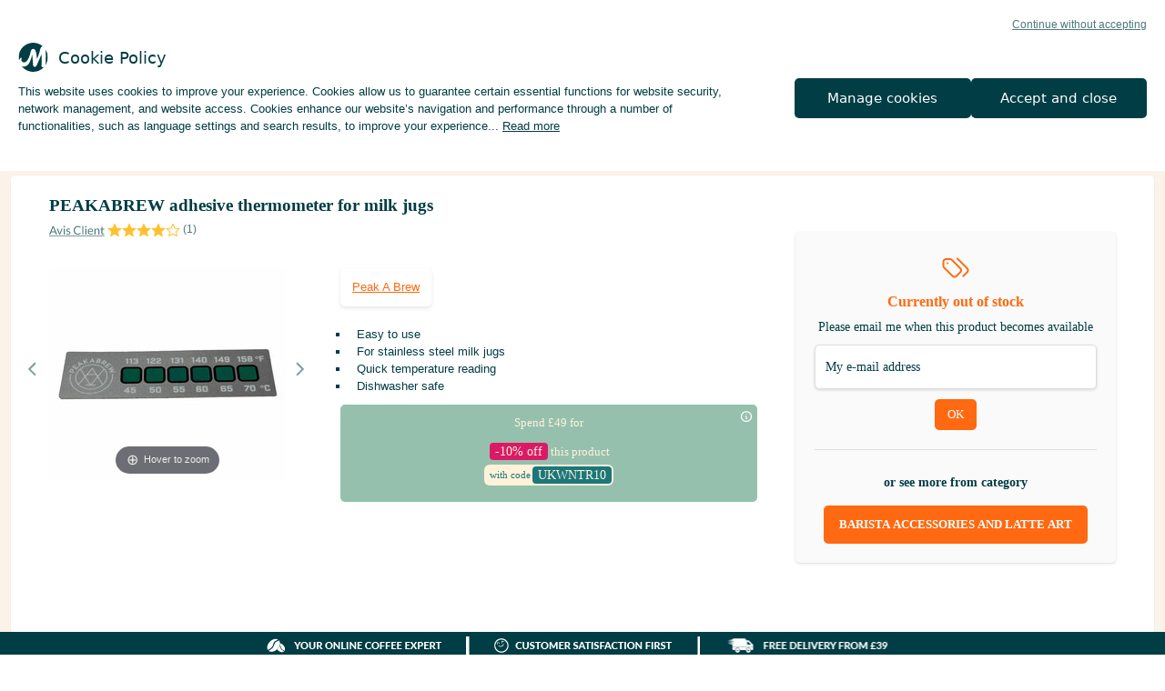

--- FILE ---
content_type: text/html; charset=utf-8
request_url: https://www.maxicoffee.com/en-gb/espresso-gear-attento-thermometer-milk-p-25307.html
body_size: 32964
content:
<!doctype html> <!--[if lt IE 7]>      <html class="no-js lt-ie9 lt-ie8 lt-ie7" lang="fr"> <![endif]--> <!--[if IE 7]>         <html class="no-js lt-ie9 lt-ie8" lang="fr"> <![endif]--> <!--[if IE 8]>         <html class="no-js lt-ie9" lang="fr"> <![endif]--> <!--[if gt IE 8]><!--> <html class="no-js" lang="fr"> <!--<![endif]--> <head><link rel="preconnect" href="https://www.googletagmanager.com" /> <link rel="preconnect" href="https://apis.google.com" /> <link rel="preconnect" href="https://4711614.fls.doubleclick.net" /> <link rel="preload" as="image" href="images/products/normal/espressogear_thermometre_1.jpg" fetchpriority="high"> <style type="text/css">
                    .lazyload {
                        content: url("images/pixel_trans.gif");
                        background: url(https://www.maxicoffee.com/images/143.GIF);
                        display: block !important;
                        margin: 5px auto !important;
                        text-align: center !important;
                        height: 40px !important;
                        width: 40px !important;
                        max-height: 40px !important;
                        background-size: contain !important;
                        background-repeat: no-repeat !important;
                    }
                    .lazyload.nolazyloader {
                        opacity: 0;
                        background: transparent;
                    }
                </style><link rel="stylesheet" href="https://www.maxicoffee.com/css/all-1767792596191.min.css"><style type="text/css">body{font-size:13px !important;}.header-bottom-bar nav > ul > li > a{font-size:12px !important;}</style><style>a.btn.btn-full.green, .btn02.btn-cta.green, button.btn.btn-full.green {
 background: #65bb3e !important;
 color: #fff !important;
 border: none !important;
}
.demo .icon {
    display: inline !important;
}
.btn.btn-full.green a:not(.pro):hover, a.btn.btn-full.green:not(.pro):hover, .btn02.btn-cta.green:not(.pro):hover, button.btn.btn-full.green:not(.pro):hover,
.btn.btn-full.green a:not(.demo):hover, a.btn.btn-full.green.hover:not(.pro), .btn02.btn-cta.green.hover:not(.pro), button.btn.btn-full.green.hover:not(.pro) {
    background: #003D44 !important;
    color: #fff !important;
    border: none !important;
}</style><style type="text/css">
    .hidden {
        display: none !important;
        visibility: hidden;
    }
    .cookie-statement {
        z-index: 102;
        position:fixed;
        inset: auto 0 0 0;
        padding: 20px;
        background: var(--color-white);
    }
    .cookie-statement .cookie-all-reject,
    .cookie-statement .text-info-cookie .content .action {
        user-select: none;
        cursor:pointer;
    }
    .cookie-statement .cookie-all-reject {
        margin-left: auto;
        margin-bottom: 12px;
        display: block;
        width: fit-content;
        text-align: right;
        text-decoration: underline;
        line-height: 130%;
        font-size: 12px;
        color: var(--color-paon-70);
    }
    .cookie-statement .text-info-cookie {
        margin-bottom: 20px;
    }
    .cookie-statement .text-info-cookie .title {
        margin-bottom: 12px;
        display: grid;
        grid-template-columns: 32px auto;
        align-items: center;
        column-gap: 12px;
        font-family: "Lato-bold", system-ui, sans-serif;
        font-size: 18px;
    }
    .cookie-statement .text-info-cookie .content a {
        color: inherit;
    }
    .cookie-statement .text-info-cookie .content div {
        display: inline;
    }
    .cookie-statement .text-info-cookie .content._open .hidden {
        display: inline !important;
        visibility: initial !important;
    }
    .cookie-statement .text-info-cookie .content._open .ellipsis {
        display: none;
    }
    .cookie-statement .text-info-cookie .content .action {
        white-space: nowrap;
        text-decoration: underline;
    }
    .cookie-statement .text-info-cookie .content .action:not(.initial) {
        display: none;
    }
    .cookie-statement .text-info-cookie .content._open .action.initial {
        display: none;
    }
    .cookie-statement .text-info-cookie .content._open .action:not(.initial) {
        display: inline;
    }
    .cookie-statement .btn {
        overflow: initial;
        padding: 0 20px;
        max-height: 44px;
        border-radius: 5px;
        white-space: nowrap;
        text-align: center;
        text-transform: initial;
        line-height: 44px;
        font-family: "Lato-bold", system-ui, sans-serif;
        color: var(--color-white);
        background: var(--color-paon);
    }
    .cookie-statement .btn-group {
        display: flex;
        gap: 12px;
    }
    .cookie-statement .btn-group .btn {
        flex: 1;
        transition: all 0.1s ease-in-out;
    }
    @media (hover: hover) {
        .cookie-statement .cookie-all-reject:hover,
        .cookie-statement .text-info-cookie .content .action:hover {
            text-decoration: none;
        }
        .cookie-statement .btn-group .btn:hover {
            background: hsl(186, 100.00%, 11%);
        }
    }
    /* Mobile-only */
    @media screen and (max-width: 563px) {
        .cookie-statement .btn-group {
            flex-direction: column;
        }
    }
    @media screen and (min-width: 564px) and (max-width: 767px) {
        .cookie-statement .btn-group {
            flex-direction: row-reverse;
        }
    }
    @media screen and (max-width: 767px) {
        .cookie-statement {
            border-radius: 12px 12px 0 0;
        }
        .cookie-statement .cookie-all-reject {
            margin-bottom: 12px;
        }
        .cookie-statement .btn-group .btn {
            min-width: 240px;
        }
        .cookie-statement .btn {
            font-size: 13px;
        }
    }
    /* Desktop-only */
    @media screen and (min-width: 768px) {
        .cookie-statement [view-container = true] {
            max-width: 1280px;
        }
        .cookie-statement .wrapper {
            display: grid;
            grid-template-columns: 1fr 0.5fr;
            align-items: center;
            column-gap: 40px;
        }
        .cookie-statement .btn-group {
            flex-direction: column;
        }
        .cookie-statement .btn {
            font-size: 15px;
        }
    }
    @media screen and (min-width: 1280px) {
        .cookie-statement .wrapper {
            column-gap: 80px;
        }
        .cookie-statement .btn-group {
            flex-direction: row-reverse;
        }
    }
    .cookie-refuse:hover,
    .cookie-all-decline:hover,
    .cookie-btn-valid:hover,
    .cookie-btn-accept:hover,
    .cookie-retour-btn:hover{
        color: white !important;
        background-color: #003D44  !important;
        border: 2px #003D44 solid !important;
        text-transform: none;
    }
    .cookie-popin i{
        cursor: pointer;
    }
    .cookie-popin .like-h3 {
        margin-top: 0px;
        line-height: normal; 
        margin-bottom: 21px;
    }
    .cookie-popin .like-h3, .cookie-popin .like-h5 {
        font-family:'Lato-Bold';
    }
    .texte-cookie-requis li{
        list-style-type: '- ';
    }
    .cp-entete{
        box-sizing: border-box;
        display: flex;
        padding: 0 21px 21px;
    }
    .cp-contenu{
        box-sizing: border-box;
    }
    .cp-footer{
        padding-top: 21px;
        box-sizing: border-box;
        background: #fafafa;
        padding-bottom:21px;
    }
    .footer-popin-cookie{
        display: flex;
        align-items: center;
        justify-content: center;
    }
    .cookie-refuse{
        padding:2px;
        width:210px;
        text-align: center;
        text-transform: none;
    }
    #botnation-chatbox-container{
        z-index: 90 !important;
    }
    .cookie-requis-text{
        color:#5CD4A4;
        font-weight: bold;
    }
    .c-requis{
        padding-top: 11px;
        padding-bottom: 11px;
        border-top: solid rgba(0, 61, 68, .1) 1px;
    }
    .cp-05 .c-requis,
    .cp-01 .c-requis{
        cursor: pointer;
    }
    .c-requis .like-h5,
    .title-popin-cookies .like-h5{
        margin: 0px !important;
        padding-right: 11px;
    }
    .c-requis > div:nth-child(1){
        padding-right: 11px !important;
    }
    .cookie-requis{
        justify-content: flex-end;
        display: flex;
    }
    .cookie-popin{
        position: fixed;
        left: 50%;
        top: 50%;
        transform: translate(-50%, -50%);
        width: 45%;
        background-color: white;
        z-index: 102;
        padding: 21px 21px 0px;
        display: flex;
        max-height: 60%;
        overflow-y:auto;
    }
    .texte-cookie-requis{
        margin-bottom:15px;
        margin-top: 15px;
    }
    .close-popin-cookie{
        position: fixed;
        right: 0px;
        top: 0;
        z-index: 2;
    }
    .close-popin-cookie i{
        font-size: 20px;
    }
    .cookie-btn-valid,
    .cookie-btn-accept{
        font-size: 14px !important;
    }
    @media only screen and (max-width: 1024px) {
        .cta-scroll-cookie {
            bottom: 75px !important;
        }
    }
    @media only screen and (max-width: 767px) {
        .cookie-popin{
            background-color: white;
            z-index: 102;
            position: fixed;
            width: 100%;
            left: 0;
            top: 0;
            transform: none;
            height: 100% !important;
            max-height: 100% !important;
        }
        .cookie-refuse{
            padding:0px;
        }
        .partenaires-cookie{
            justify-content: center;
            display: flex;
            margin-top: 10px;
        }
        .cookie-popin .like-h3 {
            line-height: normal;
        }
    }
    @media only screen and (max-width: 1023px) {
        .partenaires-cookie {
            justify-content: center;
            display: flex;
            margin-top: 10px;
        }
    }
    .jtoggler {
        display: none;
    }
    .jtoggler:disabled + .jtoggler-control,
    .jtoggler:checked:disabled + .jtoggler-control {
        background-color: rgba(0,0,0,0.05);
    }
    .jtoggler:disabled + .jtoggler-control .jtoggler-handle {
        background-color: #ccc;
    }
    .jtoggler:disabled + .jtoggler-control:hover {
        cursor: default;
    }
    .jtoggler-wrapper {
        display: inline-flex;
        align-items: center;
    }
    .jtoggler-control {
        position: relative;
        width: 70px;
        height: 30px;
        background: #fff;
        border-radius: 30px;
        box-shadow: inset 0 0 1px rgba(0,0,0,0.25);
        transition: background-color 0.3s;
    }
    .jtoggler-control:hover {
        cursor: pointer;
    }
    .jtoggler-control .jtoggler-handle {
        display: block;
        position: absolute;
        width: 28px;
        height: 28px;
        top: calc(50% - 14px);
        left: 0;
        background: #fff;
        border-radius: 50%;
        box-shadow: 0 1px 1px rgba(0,0,0,0.25);
        transition: left 0.3s;
    }
    .jtoggler:checked + .jtoggler-control {
        background: #fafafa;;
    }
    .jtoggler:checked + .jtoggler-control .jtoggler-handle {
        left: 42px;
    }
    .jtoggler-label {
        padding-left: 5px;
    }
    .jtoggler-radio {
        display: none;
    }
    .jtoggler-btn-wrapper {
        display: flex;
        width: 33.33%;
    }
    .jtoggler-btn-wrapper:hover {
        cursor: pointer;
    }
    .jtoggler-wrapper-multistate .jtoggler-control {
        display: flex;
        width: 90px;
    }
    .jtoggler-wrapper-multistate .jtoggler-control.is-fully-active {
        background: #fafafa;
    }
    .jtoggler-wrapper-multistate .jtoggler:disabled + .jtoggler-control:hover .jtoggler-btn-wrapper {
        cursor: default;
    }
    .jtoggler-btn-wrapper:nth-child(1).is-active ~ .jtoggler-handle {
        left: 0;
        background: #f54444;
    }
    .jtoggler-btn-wrapper:nth-child(2).is-active ~ .jtoggler-handle {
        left: 30px;
        background: #dfdfdf;
    }
    .jtoggler-btn-wrapper:nth-child(3).is-active ~ .jtoggler-handle {
        left: 62px;
        background:#5CD4A4;
        content: "\5e";   
    }
</style><style>.soldes > a {color: #FFFCED!important; background: #FF7F40;} .soldes .icon-angle-right {color: #FFFCED;} @media (min-width: 1024px) {.soldes {align-self: center;} .soldes > a {padding-top: 5px!important; padding-bottom: 5px!important; margin-left: 8px; border-radius: 5px; }} @media only screen and (max-width: 1023px) { .soldes>span.icon:first-of-type { position: absolute; right: 5px; padding-top: 13px; font-size: 15px; color: #323130; display: block; visibility: visible; } }</style><link href="css/vendor/magiczoom.min.css" rel="stylesheet" type="text/css" media="screen"><style>
                                                .produit-miniatures {
                                                    display: none !important;
                                                }
                                                @media only screen and (min-width: 1023px) {
                                                    .page-fiche-produit .section-fiche-produit .produit-block-prix {
                                                        height: auto;
                                                        /* min-height: 512px !important; */
                                                    }
                                                    .page-fiche-produit .section-fiche-produit .produit-block-image {
                                                        padding-bottom: 0px !important;
                                                    }
                                                }
                                            </style><style type="text/css">
    .punisher.ope-only { position: relative; border: unset; display: grid; grid-template-columns: 1fr; gap: 12px; padding: 12px; justify-content: center; align-items: center; }
    .punisher.ope-only .section-content { color: #FFF2D9; font-size: 11px; line-height: 130%; text-align: center; }
    .punisher.ope-only .section-content .punisher-promo { font-size: 14px; }
    .punisher.ope-only .section-content .code-container { display: flex; align-items: center; gap: 2px; width: fit-content; margin: 6px auto 6px; border-radius: 6px; font-size: 10px; color: #1C777B; padding: 2px 2px 2px 6px; }
    .punisher.ope-only .code-punisher { padding: 2px 6px; border-radius: 4px; font-size: 12px; line-height: 110%; width: fit-content; margin-left: 2px; }
    .punisher.ope-only .tooltip { position: absolute; height: 20px; width: 20px; top: 2px; right: 2px; display: inline-block; }
    .punisher.ope-only .tooltip img { width: 16px; }
    .punisher.ope-only .tooltip .tooltiptext { visibility: hidden; width: max-content; top: -105%; right: 0; background: #1C777B; color: #FFF2D9; font-size: 10px; padding: 2px 6px; border-radius: 5px; margin-left: -60px; position: absolute; z-index: 1; }
    .punisher.ope-only .tooltip:hover .tooltiptext { visibility: visible; }
    @media screen and (min-width: 960px) {
        .punisher.ope-only { gap: 20px; }
        .punisher.ope-only .section-content { font-size: 13px; }
        .punisher.ope-only .section-content .punisher-promo { font-size: 15px; }
        .punisher.ope-only .section-content .code-container { font-size: 11px; }
        .punisher.ope-only .code-punisher { font-size: 14px; }
    }
</style><style type="text/css">
    .punisher.ope-only { position: relative; border: unset; display: grid; grid-template-columns: 1fr; gap: 12px; padding: 12px; justify-content: center; align-items: center; }
    .punisher.ope-only .section-content { color: #FFF2D9; font-size: 11px; line-height: 130%; text-align: center; }
    .punisher.ope-only .section-content .punisher-promo { font-size: 14px; }
    .punisher.ope-only .section-content .code-container { display: flex; align-items: center; gap: 2px; width: fit-content; margin: 6px auto 6px; border-radius: 6px; font-size: 10px; color: #1C777B; padding: 2px 2px 2px 6px; }
    .punisher.ope-only .code-punisher { padding: 2px 6px; border-radius: 4px; font-size: 12px; line-height: 110%; width: fit-content; margin-left: 2px; }
    .punisher.ope-only .tooltip { position: absolute; height: 20px; width: 20px; top: 2px; right: 2px; display: inline-block; }
    .punisher.ope-only .tooltip img { width: 16px; }
    .punisher.ope-only .tooltip .tooltiptext { visibility: hidden; width: max-content; top: -105%; right: 0; background: #1C777B; color: #FFF2D9; font-size: 10px; padding: 2px 6px; border-radius: 5px; margin-left: -60px; position: absolute; z-index: 1; }
    .punisher.ope-only .tooltip:hover .tooltiptext { visibility: visible; }
    @media screen and (min-width: 960px) {
        .punisher.ope-only { gap: 20px; }
        .punisher.ope-only .section-content { font-size: 13px; }
        .punisher.ope-only .section-content .punisher-promo { font-size: 15px; }
        .punisher.ope-only .section-content .code-container { font-size: 11px; }
        .punisher.ope-only .code-punisher { font-size: 14px; }
    }
</style><style type="text/css">
    .punisher.ope-only { position: relative; border: unset; display: grid; grid-template-columns: 1fr; gap: 12px; padding: 12px; justify-content: center; align-items: center; }
    .punisher.ope-only .section-content { color: #FFF2D9; font-size: 11px; line-height: 130%; text-align: center; }
    .punisher.ope-only .section-content .punisher-promo { font-size: 14px; }
    .punisher.ope-only .section-content .code-container { display: flex; align-items: center; gap: 2px; width: fit-content; margin: 6px auto 6px; border-radius: 6px; font-size: 10px; color: #1C777B; padding: 2px 2px 2px 6px; }
    .punisher.ope-only .code-punisher { padding: 2px 6px; border-radius: 4px; font-size: 12px; line-height: 110%; width: fit-content; margin-left: 2px; }
    .punisher.ope-only .tooltip { position: absolute; height: 20px; width: 20px; top: 2px; right: 2px; display: inline-block; }
    .punisher.ope-only .tooltip img { width: 16px; }
    .punisher.ope-only .tooltip .tooltiptext { visibility: hidden; width: max-content; top: -105%; right: 0; background: #1C777B; color: #FFF2D9; font-size: 10px; padding: 2px 6px; border-radius: 5px; margin-left: -60px; position: absolute; z-index: 1; }
    .punisher.ope-only .tooltip:hover .tooltiptext { visibility: visible; }
    @media screen and (min-width: 960px) {
        .punisher.ope-only { gap: 20px; }
        .punisher.ope-only .section-content { font-size: 13px; }
        .punisher.ope-only .section-content .punisher-promo { font-size: 15px; }
        .punisher.ope-only .section-content .code-container { font-size: 11px; }
        .punisher.ope-only .code-punisher { font-size: 14px; }
    }
</style><style type="text/css">
    .punisher.ope-only { position: relative; border: unset; display: grid; grid-template-columns: 1fr; gap: 12px; padding: 12px; justify-content: center; align-items: center; }
    .punisher.ope-only .section-content { color: #FFF2D9; font-size: 11px; line-height: 130%; text-align: center; }
    .punisher.ope-only .section-content .punisher-promo { font-size: 14px; }
    .punisher.ope-only .section-content .code-container { display: flex; align-items: center; gap: 2px; width: fit-content; margin: 6px auto 6px; border-radius: 6px; font-size: 10px; color: #1C777B; padding: 2px 2px 2px 6px; }
    .punisher.ope-only .code-punisher { padding: 2px 6px; border-radius: 4px; font-size: 12px; line-height: 110%; width: fit-content; margin-left: 2px; }
    .punisher.ope-only .tooltip { position: absolute; height: 20px; width: 20px; top: 2px; right: 2px; display: inline-block; }
    .punisher.ope-only .tooltip img { width: 16px; }
    .punisher.ope-only .tooltip .tooltiptext { visibility: hidden; width: max-content; top: -105%; right: 0; background: #1C777B; color: #FFF2D9; font-size: 10px; padding: 2px 6px; border-radius: 5px; margin-left: -60px; position: absolute; z-index: 1; }
    .punisher.ope-only .tooltip:hover .tooltiptext { visibility: visible; }
    @media screen and (min-width: 960px) {
        .punisher.ope-only { gap: 20px; }
        .punisher.ope-only .section-content { font-size: 13px; }
        .punisher.ope-only .section-content .punisher-promo { font-size: 15px; }
        .punisher.ope-only .section-content .code-container { font-size: 11px; }
        .punisher.ope-only .code-punisher { font-size: 14px; }
    }
</style><style type="text/css">
    .punisher.ope-only { position: relative; border: unset; display: grid; grid-template-columns: 1fr; gap: 12px; padding: 12px; justify-content: center; align-items: center; }
    .punisher.ope-only .section-content { color: #FFF2D9; font-size: 11px; line-height: 130%; text-align: center; }
    .punisher.ope-only .section-content .punisher-promo { font-size: 14px; }
    .punisher.ope-only .section-content .code-container { display: flex; align-items: center; gap: 2px; width: fit-content; margin: 6px auto 6px; border-radius: 6px; font-size: 10px; color: #1C777B; padding: 2px 2px 2px 6px; }
    .punisher.ope-only .code-punisher { padding: 2px 6px; border-radius: 4px; font-size: 12px; line-height: 110%; width: fit-content; margin-left: 2px; }
    .punisher.ope-only .tooltip { position: absolute; height: 20px; width: 20px; top: 2px; right: 2px; display: inline-block; }
    .punisher.ope-only .tooltip img { width: 16px; }
    .punisher.ope-only .tooltip .tooltiptext { visibility: hidden; width: max-content; top: -105%; right: 0; background: #1C777B; color: #FFF2D9; font-size: 10px; padding: 2px 6px; border-radius: 5px; margin-left: -60px; position: absolute; z-index: 1; }
    .punisher.ope-only .tooltip:hover .tooltiptext { visibility: visible; }
    @media screen and (min-width: 960px) {
        .punisher.ope-only { gap: 20px; }
        .punisher.ope-only .section-content { font-size: 13px; }
        .punisher.ope-only .section-content .punisher-promo { font-size: 15px; }
        .punisher.ope-only .section-content .code-container { font-size: 11px; }
        .punisher.ope-only .code-punisher { font-size: 14px; }
    }
</style><style type="text/css">
    .punisher.ope-only { position: relative; border: unset; display: grid; grid-template-columns: 1fr; gap: 12px; padding: 12px; justify-content: center; align-items: center; }
    .punisher.ope-only .section-content { color: #FFF2D9; font-size: 11px; line-height: 130%; text-align: center; }
    .punisher.ope-only .section-content .punisher-promo { font-size: 14px; }
    .punisher.ope-only .section-content .code-container { display: flex; align-items: center; gap: 2px; width: fit-content; margin: 6px auto 6px; border-radius: 6px; font-size: 10px; color: #1C777B; padding: 2px 2px 2px 6px; }
    .punisher.ope-only .code-punisher { padding: 2px 6px; border-radius: 4px; font-size: 12px; line-height: 110%; width: fit-content; margin-left: 2px; }
    .punisher.ope-only .tooltip { position: absolute; height: 20px; width: 20px; top: 2px; right: 2px; display: inline-block; }
    .punisher.ope-only .tooltip img { width: 16px; }
    .punisher.ope-only .tooltip .tooltiptext { visibility: hidden; width: max-content; top: -105%; right: 0; background: #1C777B; color: #FFF2D9; font-size: 10px; padding: 2px 6px; border-radius: 5px; margin-left: -60px; position: absolute; z-index: 1; }
    .punisher.ope-only .tooltip:hover .tooltiptext { visibility: visible; }
    @media screen and (min-width: 960px) {
        .punisher.ope-only { gap: 20px; }
        .punisher.ope-only .section-content { font-size: 13px; }
        .punisher.ope-only .section-content .punisher-promo { font-size: 15px; }
        .punisher.ope-only .section-content .code-container { font-size: 11px; }
        .punisher.ope-only .code-punisher { font-size: 14px; }
    }
</style><style type="text/css">
    .punisher.ope-only { position: relative; border: unset; display: grid; grid-template-columns: 1fr; gap: 12px; padding: 12px; justify-content: center; align-items: center; }
    .punisher.ope-only .section-content { color: #FFF2D9; font-size: 11px; line-height: 130%; text-align: center; }
    .punisher.ope-only .section-content .punisher-promo { font-size: 14px; }
    .punisher.ope-only .section-content .code-container { display: flex; align-items: center; gap: 2px; width: fit-content; margin: 6px auto 6px; border-radius: 6px; font-size: 10px; color: #1C777B; padding: 2px 2px 2px 6px; }
    .punisher.ope-only .code-punisher { padding: 2px 6px; border-radius: 4px; font-size: 12px; line-height: 110%; width: fit-content; margin-left: 2px; }
    .punisher.ope-only .tooltip { position: absolute; height: 20px; width: 20px; top: 2px; right: 2px; display: inline-block; }
    .punisher.ope-only .tooltip img { width: 16px; }
    .punisher.ope-only .tooltip .tooltiptext { visibility: hidden; width: max-content; top: -105%; right: 0; background: #1C777B; color: #FFF2D9; font-size: 10px; padding: 2px 6px; border-radius: 5px; margin-left: -60px; position: absolute; z-index: 1; }
    .punisher.ope-only .tooltip:hover .tooltiptext { visibility: visible; }
    @media screen and (min-width: 960px) {
        .punisher.ope-only { gap: 20px; }
        .punisher.ope-only .section-content { font-size: 13px; }
        .punisher.ope-only .section-content .punisher-promo { font-size: 15px; }
        .punisher.ope-only .section-content .code-container { font-size: 11px; }
        .punisher.ope-only .code-punisher { font-size: 14px; }
    }
</style><style type="text/css">
    .punisher.ope-only { position: relative; border: unset; display: grid; grid-template-columns: 1fr; gap: 12px; padding: 12px; justify-content: center; align-items: center; }
    .punisher.ope-only .section-content { color: #FFF2D9; font-size: 11px; line-height: 130%; text-align: center; }
    .punisher.ope-only .section-content .punisher-promo { font-size: 14px; }
    .punisher.ope-only .section-content .code-container { display: flex; align-items: center; gap: 2px; width: fit-content; margin: 6px auto 6px; border-radius: 6px; font-size: 10px; color: #1C777B; padding: 2px 2px 2px 6px; }
    .punisher.ope-only .code-punisher { padding: 2px 6px; border-radius: 4px; font-size: 12px; line-height: 110%; width: fit-content; margin-left: 2px; }
    .punisher.ope-only .tooltip { position: absolute; height: 20px; width: 20px; top: 2px; right: 2px; display: inline-block; }
    .punisher.ope-only .tooltip img { width: 16px; }
    .punisher.ope-only .tooltip .tooltiptext { visibility: hidden; width: max-content; top: -105%; right: 0; background: #1C777B; color: #FFF2D9; font-size: 10px; padding: 2px 6px; border-radius: 5px; margin-left: -60px; position: absolute; z-index: 1; }
    .punisher.ope-only .tooltip:hover .tooltiptext { visibility: visible; }
    @media screen and (min-width: 960px) {
        .punisher.ope-only { gap: 20px; }
        .punisher.ope-only .section-content { font-size: 13px; }
        .punisher.ope-only .section-content .punisher-promo { font-size: 15px; }
        .punisher.ope-only .section-content .code-container { font-size: 11px; }
        .punisher.ope-only .code-punisher { font-size: 14px; }
    }
</style><style type="text/css">
    .punisher.ope-only { position: relative; border: unset; display: grid; grid-template-columns: 1fr; gap: 12px; padding: 12px; justify-content: center; align-items: center; }
    .punisher.ope-only .section-content { color: #FFF2D9; font-size: 11px; line-height: 130%; text-align: center; }
    .punisher.ope-only .section-content .punisher-promo { font-size: 14px; }
    .punisher.ope-only .section-content .code-container { display: flex; align-items: center; gap: 2px; width: fit-content; margin: 6px auto 6px; border-radius: 6px; font-size: 10px; color: #1C777B; padding: 2px 2px 2px 6px; }
    .punisher.ope-only .code-punisher { padding: 2px 6px; border-radius: 4px; font-size: 12px; line-height: 110%; width: fit-content; margin-left: 2px; }
    .punisher.ope-only .tooltip { position: absolute; height: 20px; width: 20px; top: 2px; right: 2px; display: inline-block; }
    .punisher.ope-only .tooltip img { width: 16px; }
    .punisher.ope-only .tooltip .tooltiptext { visibility: hidden; width: max-content; top: -105%; right: 0; background: #1C777B; color: #FFF2D9; font-size: 10px; padding: 2px 6px; border-radius: 5px; margin-left: -60px; position: absolute; z-index: 1; }
    .punisher.ope-only .tooltip:hover .tooltiptext { visibility: visible; }
    @media screen and (min-width: 960px) {
        .punisher.ope-only { gap: 20px; }
        .punisher.ope-only .section-content { font-size: 13px; }
        .punisher.ope-only .section-content .punisher-promo { font-size: 15px; }
        .punisher.ope-only .section-content .code-container { font-size: 11px; }
        .punisher.ope-only .code-punisher { font-size: 14px; }
    }
</style><script>fstrz=!0;;"use strict";window.FRZ_PAGE_TYPE="pdp";
</script><script>
                window.dataLayer = window.dataLayer || [];
                (function(w,d,s,l,i){
                    w[l]=w[l]||[];
                    w[l].push({
                        "gtm.start":new Date().getTime(),
                        event:"gtm.js"
                    });
                    var f=d.getElementsByTagName(s)[0],
                    j=d.createElement(s),
                    dl=l!="dataLayer"?"&l="+l:"";
                    j.async=true;
                    j.src="https://www.googletagmanager.com/gtm.js?id="+i+dl;
                    f.parentNode.insertBefore(j,f);
                })(window,document,"script","dataLayer","GTM-K6FS8PX");
</script> <script type="text/javascript">(function(){var sf=document.createElement("script");sf.type="text/javascript";sf.src="https://tag.search.sensefuel.live/tag/d1f46ef8-d0e1-4680-b815-b2b1cf6aada5/tagp.js";document.head.insertBefore(sf, document.head.firstChild);})();</script><script type="text/javascript" src="https://tag.search.sensefuel.live/tag/gdprstoragetag.js"></script><script src="https://assets.adobedtm.com/b442dae7bf18/b57befd7114b/launch-b9030f915fa5.min.js"></script> <script type="text/javascript" src="https://try.abtasty.com/e6e2c0204dca32368f855f51f482c920.js"></script> <meta charset="UTF-8" /> <meta http-equiv="X-UA-Compatible" content="IE=edge,chrome=1"> <meta name="viewport" content="width=device-width, initial-scale=1, minimal-ui"> <meta http-equiv="cache-control" content="max-age=0" /> <meta http-equiv="cache-control" content="no-cache" /> <meta http-equiv="expires" content="0" /> <meta http-equiv="pragma" content="no-cache" /> <meta name="msapplication-config" content="none"/> <meta name="google-site-verification" content="SF5hjZeV1gd3FovC5tYuZoXnXxApo1gytF6jV8rGqq0" /> <meta name="facebook-domain-verification" content="v4djsngvjb1t5wl77shyogeidcjmis"/> <meta name="msvalidate.01" content="610799B5425B86B180AA32100A0B6B6D" /> <script>
            // Check dom ready
            function docReady(fn) {
                if (document.readyState === 'complete' || document.readyState === 'interactive') {
                    setTimeout(fn, 1);
                } else {
                    document.addEventListener('DOMContentLoaded', fn);
                }
            }
            // Jquery code
            function defer(method) {
                if (window.jQuery) {
                    $(document).ready(function () {
                        $(document).on('click', '.btn-filtres', function (event) {
                            event.stopPropagation();
                            event.preventDefault();
                            $(this).parent().parent().find('.btn-filtrer').toggleClass('hidden');
                            $(this).parent().parent().find('.sort-form').toggleClass('hidden');
                            $('.layout-filtres-mobile').toggleClass('filtres-ouvert');
                            $('body').toggleClass('filtres-fermer filtres-ouvert');
                            if ($(this).find('.target-filter').length > 0) {
                                $(this).find('.target-filter').removeClass('target-filter').addClass('no-target-filter');
                                $('#botnation-chatbox-container').hide();
                                $('.filtre-bar-mobile').hide();
                                $('.header').css('z-index', '10');
                                $('#dialogoverlay').show();
                                $('body').addClass('no-scroll');
                            }
                            else {
                                $(this).find('.no-target-filter').removeClass('no-target-filter').addClass('target-filter');
                                $('.filtre-bar-mobile').removeAttr('style');
                                $('#botnation-chatbox-container').show();
                                $('.header').removeAttr('style');
                                $('#dialogoverlay').hide();
                                $('body').removeClass('no-scroll');
                            }
                            filters_locked = 1;
                        });
                        $(document).on('click', '.btn-filtrer-fermer', function (event) {
                            event.stopPropagation();
                            event.preventDefault();
                            $('.btn-filtres').click();
                        });
                        $(document).on('click', '.btn-liste', function (event) {
                            event.preventDefault();
                            $('.produit').removeClass('grid-products');
                            $('.produit').addClass('list-products');
                            $('.btn-grille').removeClass('selected');
                            $('.counter_ops').removeClass('col-sm-12 col-md-12').addClass('col-sm-6 col-md-6');
                            $('.cheque-cadeau').removeClass('col-sm-12 col-md-12').addClass('col-sm-6 col-md-6');
                            $(this).addClass('selected');
                            impactPagination('list');
        
                            redimensionnement();
                        });
        
                        $(document).on('click', '.btn-grille', function (event) {
                            event.preventDefault();
                            $('.produit').removeClass('list-products');
                            $('.produit').addClass('grid-products');
                            $('.btn-liste').removeClass('selected');
                            $('.counter_ops').removeClass('col-sm-6 col-md-6').addClass('col-sm-12 col-md-12');
                            $('.cheque-cadeau').removeClass('col-sm-6 col-md-6').addClass('col-sm-12 col-md-12');
                            $(this).addClass('selected');
                            impactPagination('grid');
        
                            redimensionnement();
                        });
        
                        //Version mobile block catégories homepage
                        $(document).on('click', '.section-home-front .block.categorie .entete h2 a', function (e) {
                            var user_menu = $(document).find('.user-menu').css('display');
                            var submenu = $(e.target).closest('.block').find('.block-content');
                            if (user_menu != 'none' && submenu.length > 0) {
                                e.preventDefault();
                                $(submenu).toggleClass('hidden-xs');
                                if ($(e.target).closest('.block').find('.icon-angle-down').length > 0) {
                                    $(e.target).closest('.block').find('.icon-angle-down').removeClass('icon-angle-down').addClass('icon-angle-up');
                                }
                                else {
                                    $(e.target).closest('.block').find('.icon-angle-up').removeClass('icon-angle-up').addClass('icon-angle-down');
                                }
                            }
                        });
        
                        // hamburger nav
                        $(document).on('click', '.hamburger-nav-btn', function (e) {
                            e.preventDefault();
        
                            if ($(this).hasClass('btn-menu-ouvert')) {
                                displayMenuMobile('close');
                            }
                            else {
                                displayMenuMobile(false);
                            }
                            return false;
                        });
        
                        // nav mega menu
                        $(document).on('click', 'header nav li', function (e) {
                            e.stopPropagation();
                            var li = $('header nav li');
                            $('nav li').not(this).removeClass('active');
                            $(this).toggleClass('active');
                            if ($(this).hasClass('active')) {
                                $(this).children('.icon').children('i').addClass('icon-angle-down').removeClass('icon-angle-right');
                            }
                            $('html').click(function () {
                                $('nav li').removeClass('active');
                                $(li).children('.icon').children('i').removeClass('icon-angle-down').addClass('icon-angle-right');
                            });
                        });
        
                        // nav mega menu
                        $('.xs-recherche-btn').on('click', function (e) {
                            e.preventDefault();
                            $('.header-middle-bar .recherche-bar').toggleClass('ouvert');
                            if ($('#gsc-i-id1').is(':visible'))
                                $('#gsc-i-id1').focus();
                        });
        
                        // nav mega menu
                        $('.recherche-btn > .btn').on('click', function (e) {
                            e.preventDefault();
                            $(this).parents('.recherche').addClass('ouvert');
                        });
        
                        //Version mobile du menu
                        $(document).on('click', '.mega-menu > li', function (e) {
                            var submenu = $(e.target).parent().find('ul.sous-menu');
                            if ($('.hamburger-nav-btn').hasClass('btn-menu-ouvert') && submenu.length > 0) {
                                e.preventDefault();
                            }
                        });
        
                    });
                } else {
                    setTimeout(function () { defer(method) }, 50);
                }
            }
            // Native Js code
            docReady(function() {
                // Tunnel modif address
                let elems = document.querySelectorAll('.btn-modify');
                
                elems.forEach((item) => {
                    item.addEventListener('click', (e) => {
                        e.preventDefault();
                        let that = event.target;
                        if(event.target.classList.contains('btn-text')){
                            that = that.parentElement;
                        }
                        let modify_infos = that.getAttribute('data-modify');
    
                        if (modify_infos == 'form') {
                            that.parentElement.parentElement.parentElement.parentElement.querySelectorAll('form')[0].style.display = 'block';
                            that.parentElement.parentElement.parentElement.style.display = 'none';
                            if (that.getAttribute('data-obsolete') == '1') {
                                that.parentElement.parentElement.parentElement.parentElement.querySelectorAll('form .btn-save')[0].click();
                            }
                        } else if (modify_infos == 'subscrib') {
                            let message = that.parentElement.parentElement.parentElement.querySelectorAll('.cancel-popup')[0];
                            message.innerHTML = 'Un abonnement est associé à votre adresse. Vous ne pouvez donc pas la modifier.';
                            message.style.display = 'block';
                        }
                    });
                });
            });
            defer();
</script> <link rel="alternate" hreflang="fr-FR" href="https://www.maxicoffee.com/thermometre-adhesif-pour-pichet-lait-peakabrew-p-25307.html" /> <link rel="alternate" hreflang="en-GB" href="https://www.maxicoffee.com/en-gb/espresso-gear-attento-thermometer-milk-p-25307.html" /> <link rel="alternate" hreflang="en" href="https://www.maxicoffee.com/en-eu/espresso-gear-attento-thermometer-milk-p-25307.html" /> <link rel="icon" href="favicon/favicon.svg" sizes="any" type="image/svg+xml"> <link rel="apple-touch-icon" href="favicon/favicon-apple.svg" type="image/svg+xml"> <link rel="preload" href="https://www.maxicoffee.com/fonts/fonts-1767792596191.min.css" as="style" type="text/css" crossorigin="anonymous" /> <title>Peakabrew Self-adhesive thermometer for milk jugs</title> <meta name="description" content="This adhesive thermometer can be easily placed on your milk jug to indicate the temperature." /> <meta name="keywords" content="" /> <meta name="robots" content="index,follow"/><meta property="og:type" content="product" /> <meta property="og:title" content="Peakabrew Self-adhesive thermometer for milk jugs | MaxiCoffee.com"/> <meta property="og:url" content="https://www.maxicoffee.com/en-gb/espresso-gear-attento-thermometer-milk-p-25307.html"/> <meta property="og:image" content="https://www.maxicoffee.com/images/products/normal/espressogear_thermometre_1.jpg"/> <meta property="og:site_name" content="maxicoffee.com"/>    <script type="text/javascript" src="https://apis.google.com/js/plusone.js">
        {lang: 'fr'}
</script> <script async type="text/javascript" src="translate/Translate.js"></script> <script>
            var lang = "english" ;
            var retries = 10;
            function startTranslate() {
                if (typeof translate !== "undefined") {
                    translate.init("gb","english",["english.json?v=1767792596191"]);
                }
                else{
                    retries -= 1;
                    if(retries > 0){
                        setTimeout(startTranslate, 1000);
                    }
                    else{
                        var page = window.location.href;
                        var action_js = "var translate undefined";
                        var type = "translation";
                        var no_alert = true;
                        var message = "var translate undefined";
                        logError(message,page,action_js,type,no_alert);
                    }
                }
            }
            startTranslate();
        </script><script>
        waiter = {
            async: [],
            ready: function(args){
                this.async[this.async.length-1].push("ready");
                this.async[this.async.length-1].push(args);
            },
            checkJquery: function(param){
                if(param === window.$){
                    var _this = this;
                    setTimeout(function() {
                        _this.checkJquery(param);
                        },500);
                } else {
                    while(this.async.length > 0) {
                        var to_exec = this.async.shift();
                        if (typeof to_exec[0] === "function") {
                            window.$(to_exec[0]);
                        } else if(to_exec.length == 3){
                            window.$(to_exec[0])[to_exec[1]](to_exec[2]);
                        }
                    }
                }
            }
        };
        waiter.jquery = $ = jQuery = function(a){
            waiter.async.push([a]);
            return waiter;
        };
    waiter.checkJquery($);
      function whenAvailable(name, callback) {
        var interval = 200; // ms
        window.setTimeout(function() {
          if (window[name]) {
            callback(window[name]);
          } else {
            window.setTimeout(arguments.callee, interval);
          }
        }, interval);
      }
        </script><style>
.section-home-front .swiper-slide img {
aspect-ratio: 831/350;
}
.section-home-front .swiper-container {
min-height:154px;
}

.main .section-filtres .listes-filtres .multiple-select {
float:left;
}
.listes .loading_gif {
    position: absolute;
    left: 50%;
}

.produit.list-products .produit-block.row {
    min-height: 290px;
}
 @media  only screen and (max-width: 899px) {
    .produit.list-products .produit-block.row {
        min-height: 335px;
    }
section.section.section-first.section-fiche-produit {
 min-height: 1055px;
}
}
 @media  only screen and (min-width: 899px) {
    section.section.section-first.section-fiche-produit {
        min-height: 505px;
    }
}
section.section.section-first.section-fiche-produit .produit {
    min-height: 505px;
}
.mega-menu .loadReg:not(:hover) .sous-menu {
    display: none;
}
</style> <style>
    // Fix ticket 10916
#publineGroup {
padding-block: 8px !important;
display: grid!important;
place-items: center !important;
background: #00838A !important;
}
#publineGroup a {
text-decoration: none;
text-underline-offset: 1px;
}
#publineGroup .items,
#publineGroup .item,
#publineGroup .item a {
display: flex;
align-items: center;
}
#publineGroup .items {
flex-wrap: wrap;
}
#publineGroup .item:not(:first-child):not(:only-child):before {
content: "";
display: block;
width: 1px;
height: 16px;
background: rgba(255, 255, 255, 0.24);
}
#publineGroup .item a {
column-gap: 4px;
line-height: 100%;
font-family: "Lato-bold";
font-weight: 700;
color: #FFFFFF;
}
#publineGroup .item .icon:before {
content: "";
display: block;
width: 20px;
height: 20px;
}
@media (hover: hover) {
#publineGroup a:hover {
text-decoration: underline;
}
}
@media screen and (max-width: 767px) {
#publineGroup {
padding-inline: 8px;
padding-block: 8px ;
display: grid;
place-items: center;
background: #00838A;
}
#publineGroup .items,
#publineGroup .item {
gap: 8px;
}
#publineGroup .items {
justify-content: center;
}
#publineGroup .item a {
font-size: 14px;
}
}
@media screen and (min-width: 768px) {
#publineGroup {
padding-inline: 20px;
padding-block: 8px ;
display: grid;
place-items: center;
background: #00838A;
}
#publineGroup .items,
#publineGroup .item {
gap: 12px;
}
#publineGroup .item a {
font-size: 16px;
}
}
#publineGroup .item:nth-child(1) .icon:before {background:
url("https://www.maxicoffee.com/images/pro/groups/publine/icon(4).svg") no-repeat;}
#publineGroup .item:nth-child(2) .icon:before {background:
url("https://www.maxicoffee.com/images/pro/groups/publine/icon(5).svg") no-repeat;}
#publineGroup .item:nth-child(3) .icon:before {background:
url("https://www.maxicoffee.com/images/pro/groups/publine/icon(2).svg") no-repeat;}
#publineGroup .item:nth-child(4) .icon:before {background:
url("https://www.maxicoffee.com/images/pro/groups/publine/icon(3).svg") no-repeat;}
</style> <script>
if (navigator.userAgent.indexOf("Lighthouse") !== -1) {window.fasterizeNs = {blockDeferJsStart: true}}
</script></head> <!-- css --> <!-- Jquery  --> <script type="text/javascript">
    var getJsToggler = function(selector){
        for(var i = 0 ; i < 3 ; i++){
            if($(selector).parent().find('.jtoggler-btn-wrapper:nth('+i+')').hasClass('is-active')){
                return i;
            }
        }
        return 1;
    } 
    var setJsToggler = function(selector, value){
        $(selector).parent().find('.jtoggler-radio:nth('+value+')').trigger('click', [true]);
    }
    var checkIfCookiesOK = function(){
        var keys = Object.keys(window.cookie_preferences.partenaires);
        var total = keys.length;
        var cookies_non_remplis = [];
        $('[id^=check-box-cookies-]').parent().find('.jtoggler-control').css('border', '');
        for(var i=0;i<total;i++) {
            if(window.cookie_preferences.partenaires[keys[i]] == 1) {
                cookies_non_remplis.push(keys[i]);
            }
        }
        if(cookies_non_remplis.length > 0) {
            return cookies_non_remplis;
        } else {
            return [];
        }
    };
    window.cookie_preferences = {
        "publicites" : 0,
        "analyses" : 0,
        "reseaux"   : 0,
        "partenaires" : {
        }
    };
    var eventList = [];
    var ajaxSendEvent = function(to_transfer, send = null, tryCount = 0){
            $.ajax({
                type: 'POST',
                url: '/noindex/register_event.php',
                async: true,
                data: to_transfer,
                tryCount : tryCount,
                retryLimit : 3,
            })
            .fail(function (jqXHR, textStatus) {
                this.tryCount ++;
                if (this.tryCount <= this.retryLimit) {
                    //try again
                    ajaxSendEvent(to_transfer, send, this.tryCount)
                    return;
                }
                if(send){
                    to_transfer.href = window.location.href;
                }
                var error_message = "code : " + jqXHR.status + " statusText : " + jqXHR.statusText + " " + textStatus + " - ORIGINE : " + JSON.stringify(to_transfer);
                var page = window.location.href;
                var action_js = 'cookie event';
                var type = 'register_event.php';
                logError(error_message, page, action_js,type,true);
            });
    }
    window.registerEvent = function(event_label, params, send, final){
        if(send === undefined) send = true;
        eventList.push([new Date().toJSON(), event_label, params]);
        var to_transfer = {
            event_label: event_label,
        };
        
        if(final) {
            to_transfer["extras"] = JSON.stringify(eventList);
            ajaxSendEvent(to_transfer);
            eventList = [];
        } else if(send) {
            if(params) {
                to_transfer["extras"] = JSON.stringify(params);
            }
            ajaxSendEvent(to_transfer, send);
        }
    }
    $(document).ready(function(){
        if(!Cookies.get("maxicoffee-cookies-preferences")) {
            if(window.location.href.indexOf('-f-401.html') != -1){
                $('#cookie-popin').addClass('hidden');
                $('.cookie-statement').addClass('hidden');    
                if($('#dialogoverlay').is(':visible')){
                    $('#dialogoverlay').hide();
                }
                $('#dialogoverlay').css('z-index','11');                
            } else {
                // Trigger event
                registerEvent('OPEN_BANNER_NO_COOKIE');
            }
        } else {
            $('#dialogoverlay').css('z-index','11');
            var date_lecture_cookie = Cookies.get("maxicoffee-cookies-preferences-last-read");
            var current_date = (new Date()).toISOString().slice(0,10);
            if(current_date != date_lecture_cookie){
                registerEvent('COOKIE_ALREADY_SET');
                Cookies.set("maxicoffee-cookies-preferences-last-read",current_date);
            }
        }
        $('.jtoggler').jtoggler();
        $(document).on('jt:toggled:multi', function (event, target, triggered) {
            var tgt = $(target).parent().parent().siblings('[id^=check-box-cookies]').prop('id').split("-").slice(3).join("-");
            var value = getJsToggler('[id=check-box-cookies-'+tgt+']');
            if(value != 1) {
                $('[id=check-box-cookies-'+tgt+']').parent().find('.jtoggler-radio:nth(1)').prop('disabled', true);
            }
            $('[id=check-box-cookies-'+tgt+']').parent().find('i.icon-check, i.icon-croix').css('opacity',0.5);
            if(value == 0){
                $('[id=check-box-cookies-'+tgt+']').parent().find('i.icon-croix').css('opacity',1);
            }else if(value == 2){
                $('[id=check-box-cookies-'+tgt+']').parent().find('i.icon-check').css('opacity',1);
            }
            
            if(["publicites", "analyses", "reseaux"].indexOf(tgt) == -1){
                window.cookie_preferences.partenaires[tgt] = value;
            } else {
                window.cookie_preferences[tgt] = value;
                setJsToggler('[id^=check-box-cookies-][data-type-partenaire='+tgt+']', value);
            }
            if(value != 1) {
                $('[id=check-box-cookies-'+tgt+']').parent().find('.jtoggler-control').css('border', '');
            }
            if(!triggered) {
                if(value == 2) {
                    registerEvent('COOKIE_BANNER_'+tgt.toUpperCase()+'_ACCEPT');
                } else if(value == 0) {
                    registerEvent('COOKIE_BANNER_'+tgt.toUpperCase()+'_REJECT');
                }
            }
        });
        $('.cookie-btn-valid').click(function(evt, triggered){
            evt.stopPropagation();
            evt.preventDefault();
            var cookies_non_selected = [];
            if(!$('.cp-01').hasClass('hidden')) {
                // On est sur la premiere page des popins
                ["analyses", "publicites", "reseaux"].forEach(function(item){
                    if(getJsToggler('[id=check-box-cookies-'+item+']') == 1) {
                        cookies_non_selected.push(item);
                    }
                });
                if(!triggered){
                    registerEvent("COOKIE_BANNER_OPTIONS_VALIDATE");
                }
            } else {
                cookies_non_selected = checkIfCookiesOK();
                if(!triggered){
                    registerEvent("COOKIE_BANNER_PARTNERS_VALIDATE");
                }
            }
            if(cookies_non_selected.length != 0){
                cookies_non_selected.forEach(function(key){
                    $('[id^=check-box-cookies-'+key+']').parent().find('.jtoggler-control').css('border', 'solid red 2px');
                });
                $('.cookie-popin').scrollTop($('.cookie-popin').scrollTop()+$("[id=check-box-cookies-"+cookies_non_selected[0]+"]").closest('.c-requis')[0].getBoundingClientRect().top - $('.cookie-popin').position().top)
                return;
            }
            // Set cookie expiration date here
            Cookies.set("maxicoffee-cookies-preferences", JSON.stringify(window.cookie_preferences), { expires: Math.round(365/2) });
            var current_date = (new Date()).toISOString().slice(0,10);
            Cookies.set("maxicoffee-cookies-preferences-last-read",current_date);
            dataLayer.push({
                "event" : "maxicoffee-cookies-preferences-update",
                "maxicoffee-cookies-preferences" : window.cookie_preferences
            });
            registerEvent("COOKIE_BANNER_SAVE", window.cookie_preferences, false, true);
            $('#cookie-popin').addClass('hidden');
            $('.cookie-statement').addClass('hidden');
            if(!$('#dialogbox').is(':visible')){
                $('#dialogoverlay').hide();
            }
            $('#dialogoverlay').css('z-index','11');
            
        });
        $('#gestion-bandeau-cookie').click(function(evt){
            evt.stopPropagation();
            evt.preventDefault();
            showBandeauPopin(true);
            $('#dialogoverlay').show().css('z-index','101');
        });
        function showBandeauPopin(show){
            var prefs = Cookies.get("maxicoffee-cookies-preferences");
            // exception pour la page protection des données
            if(!prefs) {
                // registerEvent('OPEN_BANNER_NO_COOKIE');
                setJsToggler('[id^="check-box-cookies-"]', 1);
                $('.cookie-statement').removeClass('hidden');
                $('#dialogoverlay').show().css('z-index','101');
            } else if(show){
                // morceau a utiliser si on veut pouvoir editer les preferences
                prefs = JSON.parse(prefs);
                // de-correlate cookie_preferences to prefs
                window.cookie_preferences = JSON.parse(JSON.stringify(prefs));
                registerEvent('OPEN_BANNER_EXISTING_COOKIE', prefs);
                // check si preferences entierement vide
                // Set props values
                Object.keys(prefs).filter(function(item){return ["publicites", "analyses", "reseaux"].indexOf(item) != -1;}).forEach(function(item){
                    setJsToggler('[id=check-box-cookies-'+item+']', prefs[item]);
                });
                Object.keys(prefs.partenaires).forEach(function(item){
                    setJsToggler('[id=check-box-cookies-'+item+']', prefs.partenaires[item]);
                });
                $('.cookie-statement').removeClass('hidden');
                $('#dialogoverlay').show().css('z-index','101');
            }
        }
        $('.cookie-statement .cookie-option').click(function(evt, triggered){
            $('#cookie-popin').removeClass('hidden');
            $('#cookie-popin').find('.cp-02, .cp-03, .cp-04, .cp-05, .cp-06').addClass('hidden');
            $('#cookie-popin .cp-01').removeClass('hidden');
            $('.cookie-statement').addClass('hidden');
            $('#dialogoverlay').show().css('z-index','101');
            // Initialize prefs if empty
            if(Object.keys(window.cookie_preferences.partenaires).length == 0) {
                setJsToggler('[id^="check-box-cookies-"]', 1);
            }
            if(!triggered) registerEvent('COOKIE_BANNER_NAVIGATE_OPTIONS');
        });
        $('.cookie-statement .cookie-all-accept').click(function(evt, triggered){
            setJsToggler('[id^=check-box-cookies]', 2);
            if(!triggered) registerEvent('COOKIE_BANNER_ACCEPT_ALL');
            $($('.cookie-btn-valid')[0]).trigger('click', [true]);
        });
        $('.cookie-statement .cookie-all-reject').click(function(evt, triggered){
            setJsToggler('[id^=check-box-cookies]', 0);
            if(!triggered) registerEvent('COOKIE_BANNER_REJECT_ALL');
            $($('.cookie-btn-valid')[0]).trigger('click', [true]);
        });
        $('.close-popin-cookie').click(function(event, triggered){
            if(!triggered) registerEvent('COOKIE_BANNER_CLOSE_BUTTON');
            $('#cookie-popin').addClass('hidden');
            showBandeauPopin(true);
            $('#dialogoverlay').show().css('z-index','101');
        });
        $('.cp-01 .cookie-all-accept').click(function(evt, triggered){
            setJsToggler('[id^=check-box-cookies]', 2);
            if(!triggered) registerEvent('COOKIE_BANNER_OPTIONS_ACCEPT_ALL');
            $($('.cookie-btn-valid')[0]).trigger('click', [true]);
        });
        $('.cp-footer .partenaires-cookie').click(function(evt, triggered){
            evt.stopPropagation();
            evt.preventDefault();
            $('.cp-01,.cp-02, .cp-03,.cp-04,.cp-05, .cp-06').addClass('hidden');
            $('.'+$(this).data('toggle-cp')).removeClass('hidden');
            registerEvent('COOKIE_BANNER_NAVIGATE_PARTNERS');
        });
        $('.c-requis .details-cookie').click(function(evt, triggered){
            evt.stopPropagation();
            evt.preventDefault();
            $('.cp-01,.cp-02, .cp-03,.cp-04,.cp-05, .cp-06').addClass('hidden');
            $('.'+$(this).data('toggle-cp')).removeClass('hidden');
            if($(this).data('toggle-cp') == "cp-03") {
                registerEvent('COOKIE_BANNER_NAVIGATE_COOKIE_DETAILS_ANALYSES');
            } else if($(this).data('toggle-cp') == "cp-04") {
                registerEvent('COOKIE_BANNER_NAVIGATE_COOKIE_DETAILS_PUBLICITES');
            } else if($(this).data('toggle-cp') == "cp-06") {
                registerEvent('COOKIE_BANNER_NAVIGATE_COOKIE_DETAILS_RESEAUX_SOCIAUX');
            } else {
                registerEvent('COOKIE_BANNER_NAVIGATE_COOKIE_DETAILS_NECESSAIRES');
            }
        });
        $('.cookie-retour-btn, .retour-cookies').click(function(evt){
            evt.stopPropagation();
            evt.preventDefault();
            $('.cookie-statement .cookie-option').trigger('click');
        });
        $('.cookie-btn-accept').click(function(evt, triggered){
            evt.stopPropagation();
            evt.preventDefault();
            setJsToggler('[id=check-box-cookies-'+$(this).data('targetCookie')+']', 2);
            registerEvent('COOKIE_BANNER_DETAILS_'+$(this).data('targetCookie').toUpperCase()+'_ACCEPT');
            $($('.cookie-statement .cookie-option')[0]).trigger('click', [true]);
        });
        $("#cookie-popin .cp-05 .cookie-all-accept").click(function(evt, triggered){
            if($(this).closest('.cp-footer').length > 0) {
                registerEvent('COOKIE_BANNER_ACCEPT_ALL_PARTENAIRES_FOOTER');
            } else {
                registerEvent('COOKIE_BANNER_ACCEPT_ALL_PARTENAIRES_HEADER');
            }
            
            setJsToggler('[id^=check-box-cookies]', 2);
            $($('.cookie-btn-valid')[0]).trigger('click', [true]);
        });
        $(".cookie-statement").on("click", ".action", function() {
            let content = $(".text-info-cookie .content");
            if (content.length) {
                content.toggleClass("_open");
            }
        });
    });
</script> <div class="frznocache"> <div class="cookie-statement "> <div view-container="true"> <a role="button" class="cookie-all-reject">Continue without accepting</a> <div class="wrapper"> <div class="text-info-cookie"> <div class="title"> <svg xmlns="http://www.w3.org/2000/svg" width="33" height="32" viewBox="0 0 33 32" fill="none"> <g clip-path="url(#clip0_5507_54)"> <path d="M2.24812 17.1861C2.53195 16.8491 3.01252 16.412 3.53986 16.504C4.0672 16.5975 3.63178 17.6199 3.63178 17.6199L3.48826 18.1779C3.07542 20.5759 5.22509 21.4032 5.22509 21.4032C8.1182 22.6433 10.6001 18.5085 10.6001 18.5085C12.8336 15.1171 13.9093 8.83092 13.9093 8.83092C14.9833 6.02006 17.6313 7.01346 17.6313 7.01346C20.1954 8.17134 20.526 17.9295 20.526 17.9295C23.0063 13.1319 24.3303 6.599 24.3303 6.599C25.0156 4.71542 26.03 4.03004 26.8525 3.80588C24.061 1.43527 20.447 0 16.4976 0C7.66182 0 0.5 7.16505 0.5 15.9992C0.5 17.1716 0.629013 18.315 0.869299 19.4148C1.38858 18.0827 2.24812 17.1861 2.24812 17.1861Z" fill="#003D44"/> <path d="M29.9729 24.6237C31.5694 22.1354 32.4999 19.1761 32.4999 15.9992C32.4999 12.8223 31.6162 10.0114 30.0922 7.56177C30.5164 11.5547 30.3954 17.1668 30.2874 20.1002C30.2616 20.8033 30.168 22.9707 29.9745 24.6221" fill="#003D44"/> <path d="M27.3993 26.9781C27.3993 26.9781 26.1317 27.0056 25.6415 26.0605C25.5883 25.9976 25.5689 25.9541 25.5689 25.9541C25.5689 25.9493 25.5689 25.9412 25.5689 25.9331C25.5689 25.9331 25.5689 25.9331 25.5689 25.9299C25.9801 21.208 25.5576 12.382 25.5576 12.382C25.4689 12.6771 25.3335 13.0657 25.1641 13.5173C23.9046 16.9603 21.1051 23.2255 20.3407 24.7511C19.4827 26.4685 18.4248 26.575 18.4248 26.575C18.033 26.6379 17.6927 26.5169 17.5056 26.4298C17.4992 26.4298 17.4879 26.4266 17.4798 26.4266C17.4637 26.4185 17.4492 26.4056 17.433 26.3976C17.3814 26.3702 17.3508 26.3508 17.3508 26.3508L17.354 26.346C16.1848 25.5735 16.2042 23.3851 16.2042 23.3851C16.0623 19.4196 15.4753 14.2526 15.2979 12.8109C14.7302 16.0749 13.7336 19.1825 12.3338 21.9579C11.8726 22.8691 11.2969 23.5867 10.8018 24.1286C10.2003 24.764 9.07785 25.58 7.46519 26.0234C7.45068 26.0267 7.43778 26.0299 7.42165 26.0347C7.28619 26.0702 7.14589 26.1009 7.00236 26.1299C5.78964 26.3605 4.75593 26.2024 3.96411 25.9444C6.89431 29.6326 11.4162 32.0016 16.4929 32.0016C21.1857 32.0016 25.406 29.9809 28.3346 26.7637C28.0443 26.8991 27.7283 26.9862 27.3944 26.9798" fill="#003D44"/> </g> <defs><clipPath id="clip0_5507_54"><rect width="32" height="32" fill="white" transform="translate(0.5)"/></clipPath></defs> </svg> <span>Cookie Policy</span> </div> <div class="content"> <div>This website uses cookies to improve your experience. Cookies allow us to guarantee certain essential functions for website security, network management, and website access. Cookies enhance our website’s navigation and performance through a number of functionalities, such as language settings and search results, to improve your experience.<span class="ellipsis">..</span></div><div class="hidden" aria-hidden="true"> <br><br>By clicking on buttons, you can accept all cookies, or, if you wish to know more about our cookies and on how to manage them, you can read our <a href="https://www.maxicoffee.com/en-gb/privacy-cookies-policy-f-401.html#private" target="_blank" data-info="cookies">Cookie Policy</a> or click on "Manage cookies".</div> <span class="action initial">Read more</span> <span class="action">Read less</span> </div> </div> <div class="btn-group"> <button type="button" class="btn cookie-all-accept">Accept and close</button> <button type="button" class="btn cookie-option">Manage cookies</button> </div> </div> </div> </div> </div> <div class="frznocache"> <div id="cookie-popin" class="cookie-popin container hidden"> <button class="close-popin-cookie"> <span class="icon"> <i aria-hidden="true" class="im icon-croix-rond"></i> </span> </button> <div class="row" style="height: 100%;margin:0px;width:100%;"> <div class="col-xs-12 cp-01 cp-entete"> <div class="row"> <div class="col-xs-12 padding-0"> <p class="like-h3">Manage cookies</p> </div> <div class="col-xs-12" style="margin-bottom: 15px;margin-top: 5px;padding:0px"> <span>We use cookies to improve your experience on our website and to show you personalised content. It's totally up to you which ones you allow us to use.<span class="hidden-xs-down">  We will store your preferences for 6 months but you can customise your cookies preferences at any time. If you would like to learn more about how we use cookies, you can find out more on our <a href="https://www.maxicoffee.com/en-gb/privacy-cookies-policy-f-401.html#private" target="_blank" data-info="cookies" class="bleu"> cookies policy page. </a> </span></span> </div> <div class="col-xs-12"> <div class="row"> <button class="col-xs-12 col-md-4 btn-cookie cookie-all-accept btn btn-full bleu">Allow all</button> <!--button class="col-xs-12 col-md-4 btn-cookie btn-ghost cookie-all-decline gris margin-r-21">Refuse all</button--> </div> </div> </div> </div> <div class="col-xs-12 cp-02"> <div class="row"> <div class="col-xs-12"> <p class="like-h3"><span class="icon"><i class="im icon-angle-left retour-cookies" aria-hidden="true"></i></span>Essential Cookies</p> </div> </div> </div> <div class="col-xs-12 cp-03"> <div class="row"> <div class="col-xs-12"> <p class="like-h3"><span class="icon"><i class="im icon-angle-left retour-cookies" aria-hidden="true"></i></span>Analytical Cookies</p> </div> </div> </div> <div class="col-xs-12 cp-04"> <div class="row"> <div class="col-xs-12"> <p class="like-h3"><span class="icon"><i class="im icon-angle-left retour-cookies" aria-hidden="true"></i></span>Advertising Cookies</p> </div> </div> </div> <div class="col-xs-12 cp-06"> <div class="row"> <div class="col-xs-12"> <p class="like-h3"><span class="icon"><i class="im icon-angle-left retour-cookies" aria-hidden="true"></i></span>Social cookies</p> </div> </div> </div> <div class="col-xs-12 cp-05 cp-entete"> <div class="row"> <div class="col-xs-12 padding-0"> <p class="like-h3"><span class="icon"><i class="im icon-angle-left retour-cookies" aria-hidden="true"></i></span>Our partners</p> </div> <div class="col-xs-12" style="margin-bottom: 15px;margin-top: 5px;padding:0px;"> <span>Our partners have access to your data. You can manage your preferences for each of them.</span> </div> <div class="col-xs-12"> <div class="row"> <button class="col-xs-12 col-md-4 btn-cookie cookie-all-accept btn btn-full bleu">Allow all</button> <!-- button class="col-xs-12 col-md-4 btn-cookie btn-ghost cookie-all-decline gris margin-r-21">Refuse all</button--> </div> </div> </div> </div> <div class="col-xs-12 cp-01 cp-contenu padding-21"> <div class="row c-requis"> <div class="col-xs-8 padding-0"> <p class="like-h5">Essential Cookies</p> </div> <div class="col-xs-4 cookie-requis"> <span class="cookie-requis-text">Required</span> <!--span class="icon"><i class="im icon-angle-right" aria-hidden="true"></i></span--> </div> <div class="col-xs-12 texte-cookie-requis padding-0">These cookies are needed for essential functions such as signing in, storing products in your basket and making payments. Our website won't work properly without them, so we can't turn them off.</div> <div class="col-xs-12 padding-0"> <a data-toggle-cp="cp-02" href="" class="bleu details-cookie">Cookies Details</a> </div> </div> <div class="row c-requis"> <div class="col-xs-8 cookie-analyse padding-0"> <p class="like-h5">Analytical Cookies</p> </div> <div class="col-xs-4 cookie-requis "> <input type="checkbox" class="jtoggler" id="check-box-cookies-analyses" data-jtmulti-state> <!--span class="icon"><i class="im icon-angle-right" aria-hidden="true"></i></span--> </div> <div class="col-xs-12 texte-cookie-requis padding-0">These cookies help us optimise our website based on data and traffic. These cookies provide information to help us improve the website, apps and your browsing experience.</div> <div class="col-xs-12 padding-0"> <a data-toggle-cp="cp-03" href="" class="bleu details-cookie">Cookies Details</a> </div> </div> <div class="row c-requis"> <div class="col-xs-8 cookie-publicitaire padding-0"> <p class="like-h5">Advertising Cookies</p> </div> <div class="col-xs-4 cookie-requis"> <input type="checkbox" class="jtoggler" id="check-box-cookies-publicites" data-jtmulti-state> <!--span class="icon"><i class="im icon-angle-right" aria-hidden="true"></i></span--> </div> <div class="col-xs-12 texte-cookie-requis padding-0">These cookies help us and our partners to learn what you're interested in so we can show you relevant adverts on other websites. These cookies don't have an effect on how many ads will be presented to you but only their relevance.</div> <div class="col-xs-12 padding-0"> <a data-toggle-cp="cp-04" href="" class="bleu details-cookie">Cookies Details</a> </div> </div> <div class="row c-requis"> <div class="col-xs-8 cookie-reseaux padding-0"> <p class="like-h5">Social cookies</p> </div> <div class="col-xs-4 cookie-requis "> <input type="checkbox" class="jtoggler" id="check-box-cookies-reseaux" data-jtmulti-state> <!--span class="icon"><i class="im icon-angle-right" aria-hidden="true"></i></span--> </div> <div class="col-xs-12 texte-cookie-requis padding-0">These cookies allow you to share content with your contacts.</div> <div class="col-xs-12 padding-0"> <a data-toggle-cp="cp-06" href="" class="bleu details-cookie">Cookies Details</a> </div> </div> </div> <div class="col-xs-12 cp-02 cp-contenu"> <div class="c-requis"> <p>Identifying a single session to dissociate active users</p><hr><p>Splitting server's loadings</p><hr><p>Storing users' tracking preferences</p><hr><p>Tracking clicks and Add-to-Cart clicks</p><hr><p>Storing users' profile information</p><hr><p>Stocking viewed products</p><hr><p>Measuring the performance impact of scripts</p><hr><p>Optimising website loading speed and execution of personalised content</p><hr><p>Storing usernames</p><hr><p>Optimising the website's performances</p> </div> </div> <div class="col-xs-12 cp-03 cp-contenu"> <div class="c-requis"> <p>Identifying a single session to dissociate active users</p><hr><p>Splitting traffic for users from page to page</p><hr><p>Analysing users' behaviour</p><hr><p>Trying out different outcomes on a same page to select the most intuitive and ergonomic version</p><hr><p>Tracking active users on several different sites based on their browsing preferences</p><hr><p>Measuring the audience by tracing active users' browsing history</p><hr><p>Stocking the number of viewed pages by an active user</p><hr><p>Assigning a grade depending on the number of viewed pages</p><hr><p>Saving the type of URL settings used (ex: utm_source)</p><hr><p>Tracing events such as clicks, printing, add-to-cart clicks</p> </div> </div> <div class="col-xs-12 cp-04 cp-contenu"> <div class="c-requis"> <p>Identifying a single session to dissociate active users</p><hr><p>Stocking viewed products, products added to the basket or bought</p><hr><p>Gathering data linked to browsing activity to offer similar or complimentary products on partners' sites</p><hr><p>Enabling the diffusion of targeted ads</p><hr><p>Tracking clicks, Add-to-Cart clicks and sales made through Facebook ads and its partners sites</p><hr><p>Presenting useful and relevant ads on Facebook and its partners' sites</p><hr><p>Tracking clicks, Add-to-Cart clicks and sales made through Google ads and its partners' sites</p><hr><p>Measuring the ad's efficiency regarding the website's past orders</p><hr><p>Used by Pinterest to track services' use</p><hr><p>Used by social media network LinkedIn in order to track the use of integrated services</p><hr><p>Used by Facebook to deliver a series of advertisement products such as real time bidding from third party advertisers</p><hr><p>Used by for targeting purposes to build a profile of the website visitor's interests in order to show relevant & personalised Google advertising</p><hr><p>Used for security purposes to store digitally signed and encrypted records of a user's Google account ID and most recent sign-in time which allows Google to authenticate users, prevent fraudulent use of login credentials, and protect user data from unauthorised parties. This can also be used for targeting purposes to show relevant & personalised ad content.</p><hr><p>Enable ad delivery or retargeting, store user preferences</p><hr><p>Used to enable ad delivery or retargeting.</p><hr><p>Used to provide fraud prevention.</p><hr><p>Used to store browser details. </p><hr><p>This cookie is set by Twitter to identify and track the website visitor. </p> </div> </div> <div class="col-xs-12 cp-06 cp-contenu"> <div class="c-requis"> <p>Used to store a unique user ID.</p><hr><p>This cookie lets website visitors use Twitter-related features from within the web page they are visiting.</p><hr><p>These cookies enable us to track visitor activity from our Twitter ads on our website, and also to allow users to share content from our websites.</p><hr><p>Allows following our Twitter account easily sharing content via Twitter, and displaying the latest tweet.</p><hr><p>This cookie is generally provided by Twitter to monitor referral links and login status. They are usually present when there is a "Tweet This" button or other Twitter widget present on the site.</p><hr><p>Remembers which pages you have viewed.</p><hr><p>Determines whether you are logged in to twitter during your browser session.</p><hr><p>It collects information about the pages viewed by the user in the session</p> </div> </div> <div class="col-xs-12 cp-05 cp-contenu padding-21"> <div class="c-requis row"> <div class="col-xs-8 padding-0"> <div class="bold">ABTasty</div> </div> <div class="col-xs-4 cookie-requis"> <input type="checkbox" class="jtoggler" data-type-partenaire="analyses" id="check-box-cookies-abtasty" data-jtmulti-state> <!--span class="icon"><i class="im icon-angle-right" aria-hidden="true"></i></span--> </div> <div class="col-xs-12 texte-cookie-requis"><ul> <li>Splitting traffic for users from page to page</li> <li>Analysing users' behaviour</li> <li>Trying out different outcomes on a same page to select the most intuitive and ergonomic version</li> <li>Identifying a single session to dissociate active users </ul> </div> </div> <div class="c-requis row"> <div class="col-xs-8 padding-0"> <div class="bold">Bing</div> </div> <div class="col-xs-4 cookie-requis"> <input type="checkbox" class="jtoggler" data-type-partenaire="analyses" id="check-box-cookies-bing" data-jtmulti-state> <!--span class="icon"><i class="im icon-angle-right" aria-hidden="true"></i></span--> </div> <div class="col-xs-12 texte-cookie-requis"><ul> <li>Used widely by Microsoft as a unique user ID. The cookie enables user tracking by synchronising the ID across many Microsoft domains.</ul> </div> </div> <div class="c-requis row"> <div class="col-xs-8 padding-0"> <div class="bold">Botnation</div> </div> <div class="col-xs-4 cookie-requis"> <input type="checkbox" class="jtoggler" data-type-partenaire="analyses" id="check-box-cookies-botnation" data-jtmulti-state> <!--span class="icon"><i class="im icon-angle-right" aria-hidden="true"></i></span--> </div> <div class="col-xs-12 texte-cookie-requis"><ul> <li>Identifying a single session to dissociate active users</ul> </div> </div> <div class="c-requis row"> <div class="col-xs-8 padding-0"> <div class="bold">Cloudflare</div> </div> <div class="col-xs-4 cookie-requis"> <span class="cookie-requis-text">Required</span> <!--span class="icon"><i class="im icon-angle-right" aria-hidden="true"></i></span--> </div> <div class="col-xs-12 texte-cookie-requis"><ul> <li>Identifying a single session to dissociate active users</ul> </div> </div> <div class="c-requis row"> <div class="col-xs-8 padding-0"> <div class="bold">Kelkoo</div> </div> <div class="col-xs-4 cookie-requis"> <input type="checkbox" class="jtoggler" data-type-partenaire="publicites" id="check-box-cookies-kelkoo" data-jtmulti-state> <!--span class="icon"><i class="im icon-angle-right" aria-hidden="true"></i></span--> </div> <div class="col-xs-12 texte-cookie-requis"><ul> <li>Following users' behaviour to allow targeted ads </ul> </div> </div> <div class="c-requis row"> <div class="col-xs-8 padding-0"> <div class="bold">Critéo</div> </div> <div class="col-xs-4 cookie-requis"> <input type="checkbox" class="jtoggler" data-type-partenaire="publicites" id="check-box-cookies-critéo" data-jtmulti-state> <!--span class="icon"><i class="im icon-angle-right" aria-hidden="true"></i></span--> </div> <div class="col-xs-12 texte-cookie-requis"><ul> <li>Stocking viewed products, products added to the basket or bought </li> <li>Gathering data linked to browsing activity to offer similar or complimentary products on partners' sites </li> <li>This cookie helps the diffusion of targeted ads via Criteo</ul> </div> </div> <div class="c-requis row"> <div class="col-xs-8 padding-0"> <div class="bold">Emarsys</div> </div> <div class="col-xs-4 cookie-requis"> <span class="cookie-requis-text">Required</span> <!--span class="icon"><i class="im icon-angle-right" aria-hidden="true"></i></span--> </div> <div class="col-xs-12 texte-cookie-requis"><ul> <li>Tracking clicks and Add-to-Cart clicks</li> <li>Storing users' profile information</li> <li>Stocking viewed products</li> <li>Measuring the performance impact of scripts</li> <li>Optimising website loading speed and execution of personalised content</li> <li>Storing usernames</ul> </div> </div> <div class="c-requis row"> <div class="col-xs-8 padding-0"> <div class="bold">Facebook</div> </div> <div class="col-xs-4 cookie-requis"> <input type="checkbox" class="jtoggler" data-type-partenaire="publicites" id="check-box-cookies-facebook" data-jtmulti-state> <!--span class="icon"><i class="im icon-angle-right" aria-hidden="true"></i></span--> </div> <div class="col-xs-12 texte-cookie-requis"><ul> <li>Tracking clicks, Add-to-Cart clicks and sales made through Facebook ads and its partners' sites</li> <li>Identifying a single session to dissociate active users</li> <li>Presenting useful and relevant ads on Facebook and its partners' sites </li> <li>Used to enable ad delivery or retargeting </li> <li>Used to provide fraud prevention. </li> <li>Used to store browser details. </ul> </div> </div> <div class="c-requis row"> <div class="col-xs-8 padding-0"> <div class="bold">Google Ads</div> </div> <div class="col-xs-4 cookie-requis"> <input type="checkbox" class="jtoggler" data-type-partenaire="publicites" id="check-box-cookies-google-ads" data-jtmulti-state> <!--span class="icon"><i class="im icon-angle-right" aria-hidden="true"></i></span--> </div> <div class="col-xs-12 texte-cookie-requis"><ul> <li>Tracking clicks, Add-to-Cart clicks and sales made through Google ads and its partners' sites </li> <li>Measuring the ad's efficiency regarding the website's past orders  </li> <li>Used by for targeting purposes to build a profile of the website visitor's interests in order to show relevant & personalised Google advertising?  </li> <li>Used for security purposes to store digitally signed and encrypted records of a user's Google account ID and most recent sign-in time which allows Google to authenticate users, prevent fraudulent use of login credentials, and protect user data from unauthorised parties. This can also be used for targeting purposes to show relevant & personalised ad content.  </li> <li>Enable ad delivery or retargeting, store user preferences  </li> <li>Gives consent for user data to be sent to Google services for measurement and audience analysis purposes and for targeted advertising.</ul> </div> </div> <div class="c-requis row"> <div class="col-xs-8 padding-0"> <div class="bold">Google Analytics</div> </div> <div class="col-xs-4 cookie-requis"> <input type="checkbox" class="jtoggler" data-type-partenaire="analyses" id="check-box-cookies-google-analytics" data-jtmulti-state> <!--span class="icon"><i class="im icon-angle-right" aria-hidden="true"></i></span--> </div> <div class="col-xs-12 texte-cookie-requis"><ul> <li>Identifying a single session to dissociate active users</ul> </div> </div> <div class="c-requis row"> <div class="col-xs-8 padding-0"> <div class="bold">Google Tag Manager</div> </div> <div class="col-xs-4 cookie-requis"> <input type="checkbox" class="jtoggler" data-type-partenaire="analyses" id="check-box-cookies-google-tag-manager" data-jtmulti-state> <!--span class="icon"><i class="im icon-angle-right" aria-hidden="true"></i></span--> </div> <div class="col-xs-12 texte-cookie-requis"><ul> <li>Tracking active users on several different sites based on their browsing preferences</ul> </div> </div> <div class="c-requis row"> <div class="col-xs-8 padding-0"> <div class="bold">Linkedin</div> </div> <div class="col-xs-4 cookie-requis"> <input type="checkbox" class="jtoggler" data-type-partenaire="publicites" id="check-box-cookies-linkedin" data-jtmulti-state> <!--span class="icon"><i class="im icon-angle-right" aria-hidden="true"></i></span--> </div> <div class="col-xs-12 texte-cookie-requis"><ul> <li>Installed by LinkedIn when a web page includes an integrated 'Follow us' button  </li> <li>Used by social media network LinkedIn in order to track the use of integrated services </li> <li>Used to track active users on severals websites in order to offer relevant ads regarding users' preferences </ul> </div> </div> <div class="c-requis row"> <div class="col-xs-8 padding-0"> <div class="bold">MaxiCoffee</div> </div> <div class="col-xs-4 cookie-requis"> <span class="cookie-requis-text">Required</span> <!--span class="icon"><i class="im icon-angle-right" aria-hidden="true"></i></span--> </div> <div class="col-xs-12 texte-cookie-requis"><ul> <li>Used by the IT department to know if the customer was or wasn't on the site. If yes, loading of personalised fonts such as Lato and Kalam. Optimising the website's performances.</li> <li>Storing users' tracking preferences </ul> </div> </div> <div class="c-requis row"> <div class="col-xs-8 padding-0"> <div class="bold">Affilae</div> </div> <div class="col-xs-4 cookie-requis"> <input type="checkbox" class="jtoggler" data-type-partenaire="analyses" id="check-box-cookies-affilae" data-jtmulti-state> <!--span class="icon"><i class="im icon-angle-right" aria-hidden="true"></i></span--> </div> <div class="col-xs-12 texte-cookie-requis"><ul> <li>Tracking active users on several different sites based on their browsing preferences </ul> </div> </div> <div class="c-requis row"> <div class="col-xs-8 padding-0"> <div class="bold">OS Commerce</div> </div> <div class="col-xs-4 cookie-requis"> <span class="cookie-requis-text">Required</span> <!--span class="icon"><i class="im icon-angle-right" aria-hidden="true"></i></span--> </div> <div class="col-xs-12 texte-cookie-requis"><ul> <li>osCommerce login cookie</ul> </div> </div> <div class="c-requis row"> <div class="col-xs-8 padding-0"> <div class="bold">OVH</div> </div> <div class="col-xs-4 cookie-requis"> <span class="cookie-requis-text">Required</span> <!--span class="icon"><i class="im icon-angle-right" aria-hidden="true"></i></span--> </div> <div class="col-xs-12 texte-cookie-requis"><ul> <li>Splitting server's loadings</ul> </div> </div> <div class="c-requis row"> <div class="col-xs-8 padding-0"> <div class="bold">Pinterest</div> </div> <div class="col-xs-4 cookie-requis"> <input type="checkbox" class="jtoggler" data-type-partenaire="publicites" id="check-box-cookies-pinterest" data-jtmulti-state> <!--span class="icon"><i class="im icon-angle-right" aria-hidden="true"></i></span--> </div> <div class="col-xs-12 texte-cookie-requis"><ul> <li>Used by Pinterest to track services' use</ul> </div> </div> <div class="c-requis row"> <div class="col-xs-8 padding-0"> <div class="bold">Twitter</div> </div> <div class="col-xs-4 cookie-requis"> <input type="checkbox" class="jtoggler" data-type-partenaire="publicites" id="check-box-cookies-twitter" data-jtmulti-state> <!--span class="icon"><i class="im icon-angle-right" aria-hidden="true"></i></span--> </div> <div class="col-xs-12 texte-cookie-requis"><ul> <li>This cookie is set by Twitter to identify and track the website visitor.</li> <li>This cookie lets website visitors use Twitter-related features from within the web page they are visiting.</li> <li>These cookies enable us to track visitor activity from our Twitter ads on our website, and also to allow users to share content from our websites.</li> <li>Allows following our Twitter account easily sharing content via Twitter, and displaying the latest tweet.</li> <li>This cookie is generally provided by Twitter to monitor referral links and login status. They are usually present when there is a "Tweet This" button or other Twitter widget present on the site.</li> <li>Remembers which pages you have viewed.</li> <li>Determines whether you are logged in to twitter during your browser session.</li> <li>It collects information about the pages viewed by the user in the session</ul> </div> </div> <div class="c-requis row"> <div class="col-xs-8 padding-0"> <div class="bold">ContentSquare</div> </div> <div class="col-xs-4 cookie-requis"> <input type="checkbox" class="jtoggler" data-type-partenaire="analyses" id="check-box-cookies-contentsquare" data-jtmulti-state> <!--span class="icon"><i class="im icon-angle-right" aria-hidden="true"></i></span--> </div> <div class="col-xs-12 texte-cookie-requis"><ul> <li>ContentSquare is a solution that collects traffic and usage data in order to improve the user experience. The statistics generated are anonymous</ul> </div> </div> <div class="c-requis row"> <div class="col-xs-8 padding-0"> <div class="bold">Sensefuel</div> </div> <div class="col-xs-4 cookie-requis"> <input type="checkbox" class="jtoggler" data-type-partenaire="analyses" id="check-box-cookies-sensefuel" data-jtmulti-state> <!--span class="icon"><i class="im icon-angle-right" aria-hidden="true"></i></span--> </div> <div class="col-xs-12 texte-cookie-requis"><ul> <li>Allow our solutions to recognize a user during his various visits in order to better respond to his searches</ul> </div> </div> <div class="c-requis row"> <div class="col-xs-8 padding-0"> <div class="bold">Adobe Analytics</div> </div> <div class="col-xs-4 cookie-requis"> <input type="checkbox" class="jtoggler" data-type-partenaire="analyses" id="check-box-cookies-adobe-analytics" data-jtmulti-state> <!--span class="icon"><i class="im icon-angle-right" aria-hidden="true"></i></span--> </div> <div class="col-xs-12 texte-cookie-requis"><ul> <li>Identifying a single session to dissociate active users</ul> </div> </div> <div class="c-requis row"> <div class="col-xs-8 padding-0"> <div class="bold">Adobe Launch</div> </div> <div class="col-xs-4 cookie-requis"> <span class="cookie-requis-text">Required</span> <!--span class="icon"><i class="im icon-angle-right" aria-hidden="true"></i></span--> </div> <div class="col-xs-12 texte-cookie-requis"><ul> <li>Tracking active users on several different sites based on their browsing preferences</ul> </div> </div> </div> <div class="col-xs-12 cp-01 cp-footer"> <div class="row d-flex flex-row-reverse padding-11"> <button class="col-xs-12 col-md-4 offset-md-4 btn-cookie cookie-btn-valid btn btn-full bleu">Save preferences</button> <div class="col-xs-12 col-md-4 padding-0"> <a data-toggle-cp="cp-05" href="" class="bleu partenaires-cookie">List of our partners</a> </div> </div> </div> <div class="col-xs-12 cp-02 cp-footer"> <div class="row"> <div class="col-xs-12 d-flex justify-content-center"> <button class="col-xs-4 btn-cookie btn-ghost cookie-retour-btn gris">Back</button> </div> </div> </div> <div class="col-xs-12 cp-03 cp-footer"> <div class="row d-flex flex-row-reverse padding-11"> <button class="col-md-4 offset-md-4 col-xs-12 btn-cookie cookie-btn-accept btn btn-full bleu" data-target-cookie="analyses">Accept</button> <!--button class="col-md-3 col-xs-12 btn-cookie btn-ghost cookie-refuse gris" data-target-cookie="analyses">Continue without accepting</button--> <button class="col-md-4 col-xs-12 btn-cookie btn-ghost cookie-retour-btn gris">Back</button> </div> </div> <div class="col-xs-12 cp-04 cp-footer"> <div class="row d-flex flex-row-reverse padding-11"> <button class="col-md-4 offset-md-4 col-xs-12 btn-cookie cookie-btn-accept btn btn-full bleu" data-target-cookie="publicites">Accept</button> <!--button class="col-md-3 col-xs-12 btn-cookie btn-ghost cookie-refuse gris" data-target-cookie="publicites">Continue without accepting</button--> <button class="col-md-4 col-xs-12 btn-cookie btn-ghost cookie-retour-btn gris">Back</button> </div> </div> <div class="col-xs-12 cp-06 cp-footer"> <div class="row d-flex flex-row-reverse padding-11"> <button class="col-md-4 offset-md-4 col-xs-12 btn-cookie cookie-btn-accept btn btn-full bleu" data-target-cookie="reseaux">Accept</button> <!--button class="col-md-3 col-xs-12 btn-cookie btn-ghost cookie-refuse gris" data-target-cookie="reseaux">Continue without accepting</button--> <button class="col-md-4 col-xs-12 btn-cookie btn-ghost cookie-retour-btn gris">Back</button> </div> </div> <div class="col-xs-12 cp-05 cp-footer"> <div class="row d-flex flex-row-reverse padding-11"> <button class="col-xs-12 col-md-4 offset-md-4 btn-cookie cookie-btn-valid btn btn-full bleu">Save preferences</button> <button class="col-xs-12 col-md-4 btn-cookie cookie-all-accept btn btn-full bleu">Allow all</button> <button class="hidden col-xs-12 col-md-4 btn-cookie btn-ghost cookie-retour-btn gris">Back</button> </div> </div> </div> </div> </div><body class="page-fiche-produit connecter menu-fermer filtres-fermer catalog-gb" id="top" data-frz-flags='{"lazyload":false,"unlazyload":false,"deferjs":false,"cssontop":true,"minifyhtml":true,"concatcss":true,"minifycss":true,"concatjs":false,"minifyjs":true,"early-hints":true,"unsharding":true,"responsive":false,"edge_speed":true,"edge_seo":false,"service_worker":false,"edge_rewriter":true,"speculation_rules":false,"lazyloadjs":false}' data-frz-version="2" data-frz-target-key="page_caching_policies_3" data-frz-target-label="PDP"><div tabindex="-1" id="flag_selection_div" class="block padding-0" style="display:none;cursor:pointer;top:100px;left:100px;position:fixed;z-index:1000;"> <div class="frznocache"> <form name="countrySwitch" method="post" id="countrySwitch"> <input type="hidden" name="countryBefore" id="countryBefore" value="223" /> <input type="hidden" name="isLogged" id="isLogged" value="false" /> <input type="hidden" name="action" value="switch_language" /> <input type="hidden" name="switch_cata" value="0" /> <input type="hidden" name="switch_country" id="switch_country" value="223" /> <input type="hidden" name="customer_id" id="customer_id" value="0" /> </form> </div></div> <!-- Google Tag Manager (noscript) --> <noscript> <iframe src="https://www.googletagmanager.com/ns.html?id=GTM-K6FS8PX" height="0" width="0" style="display:none;visibility:hidden"> </iframe> </noscript> <!-- End Google Tag Manager (noscript) --> <div id="start-footer-scroll">0</div>    <!--[if lt IE 8]> <p class="browserupgrade">OUTDATE_BROWSER</p> <![endif]--> <div class="frznocache"><div id="dialogoverlay" class="dialog-overlay cookie-holder" style="z-index:101;display:block"></div><div id="dialogbox" class="dialog animated fadeInUpBig"><div id="dialogboxbody"></div></div></div>    <header id="navbar_top" class="header"> <div class="frznocache"> </div> <div class="header-top-bar visible-md visible-lg"> <div class="container"> <div class="row"><div class="top-reassurance col-md-3"> <ul> <li><div class="content-reassurance"><span class="icon"><i class="im icon-truck" aria-hidden="true"></i><strong>FREE DELIVERY</strong> <supp>*</supp> </span><a href="https://www.maxicoffee.com/en-gb/delivery-sc-8.html">See more</a></div></li> </ul> </div><div class="top-tel col-md-2"><a>Customer service <span class="icon"><i class="im icon-heart" aria-hidden="true"></i></span> <span class="tel">020 3481 1654</span></a></div><div class="top-menu col-md-7"> <ul> <li><a class="sc-header-top" href="https://www.maxicoffee.com/en-gb/help-sc-196.html"><span class="icon"><i class="im icon-question" aria-hidden="true"></i></span> Need help</a></li> </ul> <div class="separator"></div> <ul> <li class="actif"><a href="/">Maxicoffee</a></li> <li><a href="https://www.maxicoffee.com/en-gb/professionals-f-422.html">Professionals</a></li> <li><a class="href_blog" href="https://www.coffee-spirit.maxicoffee.com">Blog</a></li></ul> <div class="separator"></div> <ul> <li class="drapCountry frznocache"> <div id="flag_selection_holder" data-countryid="223"> <img src="images/flat_flag_gb.png" class="img-flag"> </div> </li> <ul> </div></div> </div> </div> <div class="header-middle-bar"> <div class="container"> <div class="row align-items-center padding-lr-11"> <div class="hamburger-nav col-xs-2 col-sm-1 visible-xs visible-sm"> <button class="hamburger-nav-btn btn-menu-fermer"><span>menu</span></button> </div> <div class="logo col-xs-6 col-sm-3 col-md-2 col-lg-2"> <a href="/"> <img class="typo pull-left " src="img/logo/maxicoffee.svg" alt="Expert machine &agrave; caf&eacute; et caf&eacute;"/> </a> </div><div class="center-block hidden-xs scroll-hidden-sm col-sm-3 col-md-2 text-center d-none"> </div><div class="recherche text-center col-xs-1 col-sm-6 col-md-8"> <div id="search-bar-mobile" class="recherche-bar ouvert"> <div class="row"> <div id="recherche_form_wrapper"> <form name="request" method="GET" action="/search.php" id="search-form" onSubmit="document.getElementById('gsc-i-id1').value = removeDiacritics(document.getElementById('gsc-i-id1').value);"> <input type="hidden" name="target" value="catalog" id="form-target" /> <input type="text" onfocus="this.value='';" autocomplete="off" spellcheck="false" id="gsc-i-id1" name="q" class="gsc-i-id1 epoq_search_box" placeholder="I'm looking for..."> <span class="recherche-btn"> <button class="btn epoq_search_button" type="button"> <span class="icon"><i class="im" aria-hidden="true"><?xml version="1.0" encoding="utf-8"?><svg xmlns="http://www.w3.org/2000/svg" viewBox="0 0 1792 1792" style="width: 1em; height: 1em;"><path d="M1216 832q0-185-131.5-316.5t-316.5-131.5-316.5 131.5-131.5 316.5 131.5 316.5 316.5 131.5 316.5-131.5 131.5-316.5zm512 832q0 52-38 90t-90 38q-54 0-90-38l-343-342q-179 124-399 124-143 0-273.5-55.5t-225-150-150-225-55.5-273.5 55.5-273.5 150-225 225-150 273.5-55.5 273.5 55.5 225 150 150 225 55.5 273.5q0 220-124 399l343 343q37 37 37 90z" style="fill: currentColor"/></svg></i></span> </button> </span> </form> </div> </div></div> </div> <div class="client col-xs-3 col-sm-2 col-md-2 col-lg-2"> <div class="row"> <div class="compte col-xs-6 col-sm-6 col-md-9 d-flex align-items-center justify-content-end "> <div class="text-left visible-lg visible-md"> <a class="no-deco second" href="https://www.maxicoffee.com/en-gb/login.php"><span class="bold" id="loglink">Log in</span><br> <span class="small orange bold"></span></a> </div> <span class="icon"> <a class="second no-deco displayMenuMob" href="https://www.maxicoffee.com/en-gb/login.php"><i class="im icon-account" aria-hidden="true"></i></a> </span> <div class="nav-compte"> <div class="block identification"> <p class="text-uppercase big black margin-b-11">D&eacute;j&agrave; client ?</p> <div class="connexion"> <form name="login" action="https://www.maxicoffee.com/en-gb/login.php?action=process&captcha=nope" method="post"> <div class="form-element"> <label>Adresse &eacute;lectronique</label> <input class="input-email" type="email" id="email" name="email_address" placeholder="" required onfocus="hoverConnexion();" onblur="blurConnexion();"> </div> <div class="form-element"> <label>Mot de passe :</label> <input class="input-password" type="password" id="password" name="password" placeholder="" required> </div><button class="btn r-arrow-r margin-b-11 btn-login-hover btn-login">Log in</button> <a class="second small" href="https://www.maxicoffee.com/en-gb/password_forgotten.php">Mot de passe oublié ?</a> </form> </div> <div class="inscription margin-t-21"> <p class="text-uppercase big black margin-b-11">Vous &ecirc;tes un nouveau client ?</p> <a href="https://www.maxicoffee.com/en-gb/create_account.php" class="btn btn-cta r-arrow-r"><span class="btn-text">Créer mon compte</span></a> </div> </div> </div> </div> <div class="panier col-xs-6 col-sm-6 col-md-3 d-flex"> <span class="icon"> <a class="second no-deco" href="https://www.maxicoffee.com/en-gb/shopping_cart.php"><i class="im icon-panier-1" aria-hidden="true"> <span class="badge">0</span></i></a> </span> <div id="mini-panier" class="mini-panier" data-quantity="0"> <div class="block"> You don't have any items in your basket </div> </div> </div> </div> </div></div> </div> <div class="header-bottom-bar"> <div class="container"> <nav> <script type='text/javascript'>
                        function convert_href(string,ssl){
                            if(ssl == 0){
                                string = string.replace(/href=([^"|'])/g,'href="$1');
                                string = string.replace(/href=("|')\/\//g,'href=$1http://');
                                string = string.replace(/href=("|')\//g,'href=$1https://www.maxicoffee.com/');
                                string = string.replace(/href=("|')https:\/\/www.maxicoffee.com/g,'href=$1https://www.maxicoffee.com');
                                string = string.replace(/href=("|')([^http])/g,'href=$1https://www.maxicoffee.com/$2');
                            }
                            else{
                                string = string.replace(/href=([^"|'])/g,'href="$1');
                                string = string.replace(/href=("|')\/\//g,'href=$1https://');
                                string = string.replace(/href=("|')\//g,'href=$1https://www.maxicoffee.com/');
                                string = string.replace(/href=("|')https:\/\/www.maxicoffee.com/g,'href=$1https://www.maxicoffee.com');
                                string = string.replace(/href=("|')([^https])/g,'href=$1https://www.maxicoffee.com/$2');
                            }
                            return string;
                        }
                        $(document).ready(function(){
                            $.ajax({
                                url: 'asynchronous_submenu.php?json',
                                type: 'get',
                                
                                success: function(response, textStatus, jqXHR){
                                    var result = JSON.parse(response);
                                    var i = 0;
                                    $('.header-bottom-bar>.container>nav>.mega-menu>li').not('.user-menu').each(function(){
                                        if(i < result.length){
                                            try {
                                                $(this).find('a').after(decodeURI(result[i]));
                                            }
                                            catch (e) {
                                                console.log(e.message);
                                            }
                                        }
                                        i++;
                                    });
                                }
                            });
                        });
</script> <ul class="mega-menu"><li class="user-menu hidden-md-up user-menu-my-account"> <a href="https://www.maxicoffee.com/en-gb/account.php"><span class="icon"><i class="im im-fw icon-tasse" aria-hidden="true"></i></span> Log in</a> <li class="Winter Sale"><span class="icon hidden-md-up"><i class="im im-fw icon-angle-right" aria-hidden="true"></i></span><a href="https://www.maxicoffee.com/en-gb/sales-c-1210_1295.html" title="Winter Sale">Winter Sale</a> </li> <li class="loadReg"><span class="icon hidden-md-up"><i class="im im-fw icon-angle-right" aria-hidden="true"></i></span> <a href="/en-gb/coffee-maker-c-3.html" title="Coffee maker equipment">Coffee Makers</a> </li> <li class="loadReg"><span class="icon hidden-md-up"><i class="im im-fw icon-angle-right" aria-hidden="true"></i></span> <a href="/en-gb/coffee-beans-c-58.html" title="Coffee Beans">Coffee Beans</a> </li> <li class="loadReg"><span class="icon hidden-md-up"><i class="im im-fw icon-angle-right" aria-hidden="true"></i></span> <a href="/en-gb/coffee-c-6.html" title="Coffee">Ground Coffee & Pods</a> </li> <li class="loadReg"><span class="icon hidden-md-up"><i class="im im-fw icon-angle-right" aria-hidden="true"></i></span> <a href="/en-gb/tea-c-57.html" title="Tea">Tea</a> </li> <li class="loadReg"><span class="icon hidden-md-up"><i class="im im-fw icon-angle-right" aria-hidden="true"></i></span> <a href="/en-gb/sweets-c-119.html" title="Chocolate and Sweet Drinks">Sweets</a> </li> <li class="loadReg"><span class="icon hidden-md-up"><i class="im im-fw icon-angle-right" aria-hidden="true"></i></span> <a href="/en-gb/coffee-accessories-c-113.html" title="Tea & Coffee Accessories">Tea & Coffee Accessories</a> </li> <li class="loadReg"><span class="icon hidden-md-up"><i class="im im-fw icon-angle-right" aria-hidden="true"></i></span> <a href="/en-gb/spare-parts-cleaning-products-c-217.html" class="break" title="Spare Parts & Cleaning">Spare Parts & Cleaning</a> </li> <li class="loadReg"><span class="icon hidden-md-up"><i class="im im-fw icon-angle-right" aria-hidden="true"></i></span> <a href="/en-gb/offers-and-selections-c-1210.html " title="offers & selections">Offers & Selections</a> </li> <li class="loadReg"><span class="icon hidden-md-up"><i class="im im-fw icon-angle-right" aria-hidden="true"></i></span> <a href="/en-gb/professional-products-wholesale-c-1545.html" class="break" title="Coffee and Equipment for Professionals">For Professionals</a> </li><li class="user-menu hidden-md-up espace-pro-link"> <a href="https://www.maxicoffee.com/en-gb/professionals-f-422.html"> <span class="icon"><i class="im im-fw icon-angle-right" aria-hidden="true"></i></span> <span class="icon"> </span> Professionals </a> </li> <li class="user-menu hidden-md-up"> <a href="https://www.maxicoffee.com/en-gb/shopping_cart.php"> <span class="icon"><i class="im im-fw icon-angle-right" aria-hidden="true"></i></span> <span class="icon"> <i class="im im-fw icon-cady" aria-hidden="true"></i> </span> My basket </a> </li> <li class="user-menu hidden-md-up"> <a class="href_blog" href="https://www.coffee-spirit.maxicoffee.uk"> <span class="icon"><i class="im im-fw icon-angle-right" aria-hidden="true"></i></span> <span class="icon"> <i class="im im-fw icon-comment" aria-hidden="true"></i> </span> Blog </a> </li><li class="user-menu hidden-md-up"> <a href="https://www.maxicoffee.com/en-gb/help-sc-196.html"> <span class="icon"><i class="im im-fw icon-angle-right" aria-hidden="true"></i></span> <span class="icon"> <i class="im im-fw icon-phone" aria-hidden="true"></i> </span> Customer service </a> </li><li class="switch-lang-mobile hidden-md-up frznocache"> <div id="flag_selection_holder_mobile"> <img src="images/flat_flag_gb.png" class="img-flag"> </div> </li> </ul> </nav> </div> </div> </header> <main class="main"> <div class="frznocache"><div class="container container-trade hidden-sm-down"> </div></div><div class="frznocache"><div class="padding-0 publine_container"><div class="publine-animate publine-template-2" style="background-color:#96C0AE!important;"> <span class="message-publine message1" style="color:#FFF2D9"><a href="https://www.maxicoffee.com/en-gb/sale-c-1210_1295.html" style="color:#FFF2D9"><strong>Spend £49 for  <span class="black code-punisher" style="background: #DA1A67; color: #FFF2D9;    padding: 2px 4px; border-radius: 4px; line-height: 110%; display: inline-block;">10%</span> off</strong> a large selection* with <span style="padding: 2px 4px; background-color: #1C777B; color: #FFF2D9; border-radius: 4px; line-height: 110%; width: fit-content; margin-left: 2px;">UKWNTR10</span></a></span> <span class="message-publine message2" style="color:#ffffff"><a href="https://www.maxicoffee.com/en-gb/sale-c-1210_1295.html" style="color:#FFF2D9">Code valid until 27/01/2026</a></span> </div> <div class="publine-animate publine-mobile" style="background-color:#96C0AE!important;"> <span class="message-publine message1" style="color:#FFF2D9"><a href="https://www.maxicoffee.com/en-gb/sale-c-1210_1295.html" style="color:#FFF2D9"><strong>Spend £49 for <span class="black code-punisher" style="background: #DA1A67; color: #FFF2D9;    padding: 2px 4px; border-radius: 4px; line-height: 100%; display: inline-block;">10%</span></strong> of a product selection* with <span style="padding: 2px 4px; background-color: #1C777B; color: #FFF2D9; border-radius: 4px; line-height: 110%; width: fit-content; margin-left: 2px;">UKWNTR10</span></a></span> </div> </div></div>    <section class="section section-first section-fiche-produit"> <div class="container"> <div class="block p-0"> <div class="titre-ariane second"> <div class="ariane" itemprop="breadcrumb"> <span><a href="https://www.maxicoffee.com">Accueil</a></span><span class="icon or"><i class="im" aria-hidden="true"><svg xmlns="http://www.w3.org/2000/svg" viewBox="0 0 1792 1792" style="width: 1em; height: 1em;"><path d="M1171 960q0 13-10 23l-466 466q-10 10-23 10t-23-10l-50-50q-10-10-10-23t10-23l393-393-393-393q-10-10-10-23t10-23l50-50q10-10 23-10t23 10l466 466q10 10 10 23z" style="fill: currentColor"/></svg></i></span><span><a href="https://www.maxicoffee.com/en-gb/coffee-accessories-c-113.html">Tea and Coffee Accessories</a></span><span class="icon or"><i class="im" aria-hidden="true"><svg xmlns="http://www.w3.org/2000/svg" viewBox="0 0 1792 1792" style="width: 1em; height: 1em;"><path d="M1171 960q0 13-10 23l-466 466q-10 10-23 10t-23-10l-50-50q-10-10-10-23t10-23l393-393-393-393q-10-10-10-23t10-23l50-50q10-10 23-10t23 10l466 466q10 10 10 23z" style="fill: currentColor"/></svg></i></span><span><a href="https://www.maxicoffee.com/en-gb/barista-accessories-c-113_1457.html">Barista Accessories</a></span><span class="icon or"><i class="im" aria-hidden="true"><svg xmlns="http://www.w3.org/2000/svg" viewBox="0 0 1792 1792" style="width: 1em; height: 1em;"><path d="M1171 960q0 13-10 23l-466 466q-10 10-23 10t-23-10l-50-50q-10-10-10-23t10-23l393-393-393-393q-10-10-10-23t10-23l50-50q10-10 23-10t23 10l466 466q10 10 10 23z" style="fill: currentColor"/></svg></i></span><span><a href="https://www.maxicoffee.com/en-gb/barista-accessories-latte-c-113_1457_72.html">Barista accessories and Latte art</a></span>                    </div> </div> <div class="produit"> <div class="produit-titre-promo"> <div class="hidden-sm-up promo-mobile"> </div> <div class="produit-block-titre"> <div class="produit-titre"> <div class="hidden-xs"> </div> <h1>PEAKABREW adhesive thermometer for milk jugs</h1> </div> <div class="produit-avis"> <a class="produit-avis-client" href="https://www.maxicoffee.com/en-gb/espresso-gear-attento-thermometer-milk-p-25307.html#avis"><img src="img/svg_img/avis-client.svg" class="image-client" alt="avis client" /><div class="rating"><span><img src="https://www.maxicoffee.com/images/page-liste-produit/etoile-pleine.svg" alt="avis etoile pleine" /></span><span><img src="https://www.maxicoffee.com/images/page-liste-produit/etoile-pleine.svg" alt="avis etoile pleine" /></span><span><img src="https://www.maxicoffee.com/images/page-liste-produit/etoile-pleine.svg" alt="avis etoile pleine" /></span><span><img src="https://www.maxicoffee.com/images/page-liste-produit/etoile-pleine.svg" alt="avis etoile pleine" /></span><span><img src="https://www.maxicoffee.com/images/page-liste-produit/etoile-vide.svg" alt="avis etoile vide" /></span></div><span class="hidden">4.0</span><span class=""> (<span>1</span>)</span></a></div> </div> <div class="hidden-xs"> </div> </div> <div class="d-flex produit-block-fiche"> <div class="produit-block-image"> <script src="js/vendor/magiczoomplus.min.js" type="text/javascript"></script> <div class="produit-image"> <div class="swiper-container"> <a id="MagicZoom1" class="MagicZoom relative" href="images/products/large/espressogear_thermometre_1.jpg" data-options="hint: always; textHoverZoomHint: Hover to zoom; textExpandHint: Click to expand; zoomWidth: 130%; zoomHeight: 130%;" data-mobile-options="hint: always; textHoverZoomHint: Touch to expand; textExpandHint: Click to expand;"> <img class="img-responsive" src="images/products/normal/espressogear_thermometre_1.jpg" alt="PEAKABREW adhesive thermometer for milk jugs" fetchpriority="high"> </a>                                    <div class="swiper-button-prev" onclick="MagicZoom.prev('MagicZoom1');"> <span class="icon"> <i aria-hidden="true" class="im im-2x"><svg xmlns="http://www.w3.org/2000/svg" viewBox="0 0 1792 1792" style="width: 1em; height: 1em;"><path d="M1203 544q0 13-10 23l-393 393 393 393q10 10 10 23t-10 23l-50 50q-10 10-23 10t-23-10l-466-466q-10-10-10-23t10-23l466-466q10-10 23-10t23 10l50 50q10 10 10 23z" style="fill: currentColor"/></svg></i> </span> </div> <div class="swiper-button-next" onclick="MagicZoom.next('MagicZoom1');"> <span class="icon"> <i aria-hidden="true" class="im im-2x"><svg xmlns="http://www.w3.org/2000/svg" viewBox="0 0 1792 1792" style="width: 1em; height: 1em;"><path d="M1171 960q0 13-10 23l-466 466q-10 10-23 10t-23-10l-50-50q-10-10-10-23t10-23l393-393-393-393q-10-10-10-23t10-23l50-50q10-10 23-10t23 10l466 466q10 10 10 23z" style="fill: currentColor"/></svg></i> </span> </div> </div> </div> <div class="produit-miniatures"> <div class="wrap"> </div> </div> </div> <div class="produit-block-infos"> <div class="produit-marque"> <a class="marque" href="https://www.maxicoffee.com/en-gb/peak-brew-m-1269.html"> Peak A Brew                                    </a> </div> <div class="produit-arguments"><ul class=""><li>Easy to use</li><li>For stainless steel milk jugs</li><li>Quick temperature reading</li><li>Dishwasher safe</li></ul></div> <div class="produit-reassurance punisher ope-only" style="color: #ffffff; background: #96C0AE;"> <div class="tooltip"> <img src="https://www.maxicoffee.com/images/punisher/new-punishers/icon-info-white.svg"> <span class="tooltiptext">Valid from 07/01 to 03/02</span> </div> <div class="section-content" style="color: #FFF2D9;"> Spend £49 for<br><br><p class="bold"><span class="black code-punisher" style="background: #DA1A67; color: #FFF2D9;">-10% off</span> this product</p> <p class="bold code-container" style="background: #FFF2D9; color:#1C777B;">with code <span class="black code-punisher" style="background: #1C777B; color: #FFF2D9;">UKWNTR10</span></p> </div> </div>                        </div> <div class="produit-block-prix"> <div class="card-prix frznocache"> <input type="hidden" value="2" id="languages_id" /> <div class="produit-prix-btn"> <div class="text-center"> <span style="font-family: Lato;color:#ff6911;font-size:20px;font-weight:bold;line-height: 1.5em; display:block;"> <span class="icon-rupture"> <svg width="36" height="36" viewBox="0 0 36 36" fill="none"> <path d="M11.7885 9H7.5375C6.73191 9 5.9593 9.32002 5.38966 9.88966C4.82002 10.4593 4.5 11.2319 4.5 12.0375V16.2885C4.5 17.094 4.8195 17.8665 5.3895 18.4365L14.5635 27.6105C14.8456 27.8926 15.1804 28.1164 15.549 28.2691C15.9175 28.4217 16.3126 28.5003 16.7115 28.5003C17.1104 28.5003 17.5055 28.4217 17.874 28.2691C18.2426 28.1164 18.5774 27.8926 18.8595 27.6105L23.1105 23.3595C23.3926 23.0774 23.6164 22.7426 23.7691 22.374C23.9217 22.0055 24.0003 21.6104 24.0003 21.2115C24.0003 20.8126 23.9217 20.4175 23.7691 20.049C23.6164 19.6804 23.3926 19.3456 23.1105 19.0635L13.935 9.8895C13.3657 9.32025 12.5936 9.00031 11.7885 9V9Z" stroke="#FF6911" stroke-width="2" stroke-linecap="round" stroke-linejoin="round"/> <path d="M26.36 27.6105L30.611 23.3595C30.8932 23.0775 31.1169 22.7426 31.2696 22.374C31.4223 22.0055 31.5009 21.6105 31.5009 21.2115C31.5009 20.8126 31.4223 20.4176 31.2696 20.049C31.1169 19.6805 30.8932 19.3456 30.611 19.0635L19.9355 8.38953" stroke="#FF6911" stroke-width="2" stroke-linecap="round" stroke-linejoin="round"/> <path d="M8.99938 13.5H8.98438" stroke="#FF6911" stroke-width="2" stroke-linecap="round" stroke-linejoin="round"/> </svg> </span> <span class="title-rupture">Currently out of stock</span> </span> <span id="product_rupture_text" style="font-family: Lato;color:#003d44;font-size:14px;font-weight:nomal;line-height: 1.5em"> <span class="content-rupture">Please email me when this product becomes available</span> <span id="product_rupture_span_form" style="font-family: Lato;color:#003d44;font-size:14px;font-weight:nomal;line-height: 1.5em" class="margin-b-21"> <input class="email" type="email" id="product_rupture_input" name="" placeholder="My e-mail address" value=""> <input class="btn btn-full radius" data-customer_id="0" data-product_image="espressogear_thermometre_1.jpg" data-product_name="PEAKABREW adhesive thermometer for milk jugs" data-product_url="https://www.maxicoffee.com/en-gb/espresso-gear-attento-thermometer-milk-p-25307.html" data-product_id="25307" id="product_rupture_submit" type="button" value="OK"> </span> </span><hr> <span class="link-cat" style="font-family: Lato;font-size:14px;font-weight:bold;line-height: 2em"> <span class="same-product"><strong>or see more from category</strong></span> <a href="https://www.maxicoffee.com/en-gb/barista-accessories-latte-c-113_1457_72.html" class="rec"> <button class="btn btn-small btn-fluid btn-full text-center">Barista accessories and Latte art</button> </a> </span></div></div>                            </div> </div> </div> </div> </div> </div> </section> <section class="section section-produit-data section-last"> <div class="container"> <div id="similaires" class="produit-data-element"><div class="produit-data-nav"><ul><li class="active xs-active"><a href="https://www.maxicoffee.com/en-gb/espresso-gear-attento-thermometer-milk-p-25307.html#similaires">Suggested products <span class="icon visible-xs pull-right"><i class="im icon-angle-right" aria-hidden="true"></i></span></a></li><li class=""><a href="https://www.maxicoffee.com/en-gb/espresso-gear-attento-thermometer-milk-p-25307.html#description">Description <span class="icon visible-xs pull-right"><i class="im icon-angle-right" aria-hidden="true"></i></span></a></li><li class=""><a href="https://www.maxicoffee.com/en-gb/espresso-gear-attento-thermometer-milk-p-25307.html#avis">Customer reviews <span class="nb_avis_tab"></span> <span class="icon visible-xs pull-right"><i class="im icon-angle-right" aria-hidden="true"></i></span></a></li><li class=""><a href="https://www.maxicoffee.com/en-gb/espresso-gear-attento-thermometer-milk-p-25307.html#caracteristiques">Specifications <span class="icon visible-xs pull-right"><i class="im icon-angle-right" aria-hidden="true"></i></span></a></li></ul></div><div class="produit-data-block similaires"><div class="section-content relative s2"><div class="swiper-container slideshow-produits"> <div class="swiper-wrapper"><div class="swiper-slide"> <div  class="produit list-products product-block-without-commerce "> <div data-price="£19.95" data-is_sub="" data-cat_id="72" data-reduction="0" data-manufacturer_id="490" data-manufacturer="Rhino Coffee Gear" class="produit-block row" id="52704"><div class="produit-image"> <div class="hidden-grid-product-up promo-percent label-text"></div> <a class="relative" href="https://www.maxicoffee.com/en-gb/rhino-coffee-gear-digital-milk-thermometer-p-52704.html"> <img class="img-responsive  " src="https://www.maxicoffee.com/images/products/normal/thermometre_a_lait_digital_rhinowares.jpg" alt="Rhino Coffee Gear Digital Milk Thermometer"> </a><div class="produit-prix-btn-mobile"><div class="produit-quantite hidden-sm-up"> <div class="quantite"> <span class="btn plus" onclick="increment('qty52704');">+</span><input type="tel" value="1" class="qty52704" name="qty52704"><span class="btn moins" onclick="decrement('qty52704');">-</span> </div> </div> <button class="update_cart btn btn-cta hidden-sm-up margin-b-11" data-product_id="52704"><span class="btn-text">Ajouter au panier</span></button> </div></div> <div class="produit-titre-avis-arguments-prix-btn-reassurance"> <div class="produit-titre-avis-arguments-note"> <div class="produit-titre"> <h3><a href="https://www.maxicoffee.com/en-gb/rhino-coffee-gear-digital-milk-thermometer-p-52704.html">Rhino Coffee Gear Digital Milk Thermometer</a></h3> </div> <div class="produit-avis"></div><div class="produit-arguments"><ul class=""><li>Digital screen</li><li>Clip to secure to milk jug</li><li>Perfect for making frothy milk </li><li>Ability to preset the temperature you want</li><li>Audible beep</li></ul></div><div class="hidden-xs hidden-grid-product-down"><div class="text-center col-xs-12 block-counter counter_ops padding-0 col-sm-12 col-md-12"> <div class="produit-reassurance punisher ope-only" style="color: #ffffff; background: #96C0AE;"> <div class="tooltip"> <img src="https://www.maxicoffee.com/images/punisher/new-punishers/icon-info-white.svg"> <span class="tooltiptext">Valid from 07/01 to 03/02</span> </div> <div class="section-content" style="color: #FFF2D9;"> Spend £49 for<br><br><p class="bold"><span class="black code-punisher" style="background: #DA1A67; color: #FFF2D9;">-10% off</span> this product</p> <p class="bold code-container" style="background: #FFF2D9; color:#1C777B;">with code <span class="black code-punisher" style="background: #1C777B; color: #FFF2D9;">UKWNTR10</span></p> </div> </div> </div></div></div></div><div class="produit-prix-btn-reassurance frznocache"><div class="hidden-grid-product-up margin-b-11"><div class="text-center col-xs-12 block-counter counter_ops padding-0 col-sm-12 col-md-12"> <div class="produit-reassurance punisher ope-only" style="color: #ffffff; background: #96C0AE;"> <div class="tooltip"> <img src="https://www.maxicoffee.com/images/punisher/new-punishers/icon-info-white.svg"> <span class="tooltiptext">Valid from 07/01 to 03/02</span> </div> <div class="section-content" style="color: #FFF2D9;"> Spend £49 for<br><br><p class="bold"><span class="black code-punisher" style="background: #DA1A67; color: #FFF2D9;">-10% off</span> this product</p> <p class="bold code-container" style="background: #FFF2D9; color:#1C777B;">with code <span class="black code-punisher" style="background: #1C777B; color: #FFF2D9;">UKWNTR10</span></p> </div> </div> </div></div><div class="produit-prix-btn no-gutter row"><div class="hidden-grid-product-down relative"></div><div class="produit-prix"><a href="https://www.maxicoffee.com/en-gb/rhino-coffee-gear-digital-milk-thermometer-p-52704.html"><span class="prix">£19.95</span></a><div class="prix-info"><div class='section-compare-price'><div class='compare-price'> <svg width='12' height='13' viewBox='0 0 12 13' fill='none'> <path d='M6 11C8.48528 11 10.5 8.98528 10.5 6.5C10.5 4.01472 8.48528 2 6 2C3.51472 2 1.5 4.01472 1.5 6.5C1.5 8.98528 3.51472 11 6 11Z' stroke='#80A6A7' stroke-linecap='round' stroke-linejoin='round'/> <path d='M6 4.5H6.005' stroke='#80A6A7' stroke-linecap='round' stroke-linejoin='round'/> <path d='M5.5 6.5H6V8.5H6.5' stroke='#80A6A7' stroke-linecap='round' stroke-linejoin='round'/> </svg>Prix de comparaison : <span class='compare-old-price'>£21.50</span></div><div class='hidden-content'><div class='last-price-infos'>Prix de vente conseillé par la marque ou le fournisseur. <a href='https://www.maxicoffee.com/en-gb/terms-conditions-sc-2.html' target='_blank'>En savoir plus</a></div></div></div></div></div> <div class="produit-group-btn"> <div class="produit-quantite"> <div class="quantite"> <span class="btn plus" onclick="increment('qty52704');">+</span> <input type="tel" value="1" class="qty52704" name="qty52704"> <span class="btn moins" onclick="decrement('qty52704');">-</span> </div> </div> <div class="produit-panier update_cart" data-product_id="52704" > <button class="btn btn-cta round radius"><span class="icon"><i class="im blanc icon-panier-1" aria-hidden="true"></i></span><span class="btn-text">Ajouter au panier</span></button> </div> </div></div><div class="produit-reassurance"> <ul><li class="stock"><i aria-hidden="true" class="im fa-fw icon-check-circle"></i> In stock, dispatched within 48h </li> </ul></div><div></div> </div></span>    </div> </div> </div><div class="swiper-slide"> <div  class="produit list-products product-block-without-commerce "> <div data-price="£59.90" data-is_sub="" data-cat_id="1161" data-reduction="0" data-manufacturer_id="143" data-manufacturer="Hario" class="produit-block row" id="5463"><div class="produit-image"> <div class="hidden-grid-product-up promo-percent label-text"></div> <a class="relative" href="https://www.maxicoffee.com/en-gb/hario-v60-drip-scale-with-timer-black-p-5463.html"> <img class="img-responsive  " src="https://www.maxicoffee.com/images/products/normal/hario-2.jpg" alt="Hario V60 drip scale with timer in black"> </a><div class="produit-prix-btn-mobile"><div class="produit-quantite hidden-sm-up"> <div class="quantite"> <span class="btn plus" onclick="increment('qty5463');">+</span><input type="tel" value="1" class="qty5463" name="qty5463"><span class="btn moins" onclick="decrement('qty5463');">-</span> </div> </div> <button class="update_cart btn btn-cta hidden-sm-up margin-b-11" data-product_id="5463"><span class="btn-text">Ajouter au panier</span></button> </div></div> <div class="produit-titre-avis-arguments-prix-btn-reassurance"> <div class="produit-titre-avis-arguments-note"> <div class="produit-titre"> <h3><a href="https://www.maxicoffee.com/en-gb/hario-v60-drip-scale-with-timer-black-p-5463.html">Hario V60 drip scale with timer in black</a></h3> </div> <div class="produit-avis"><a class="produit-avis-client" href="https://www.maxicoffee.com/en-gb/hario-v60-drip-scale-with-timer-black-p-5463.html#avis"><img src="img/svg_img/avis-client.svg" class="image-client" alt="avis client" /><div class="rating"><span><img src="https://www.maxicoffee.com/images/page-liste-produit/etoile-pleine.svg" alt="avis etoile pleine" /></span><span><img src="https://www.maxicoffee.com/images/page-liste-produit/etoile-pleine.svg" alt="avis etoile pleine" /></span><span><img src="https://www.maxicoffee.com/images/page-liste-produit/etoile-pleine.svg" alt="avis etoile pleine" /></span><span><img src="https://www.maxicoffee.com/images/page-liste-produit/etoile-pleine.svg" alt="avis etoile pleine" /></span><span><img src="https://www.maxicoffee.com/images/page-liste-produit/etoile-demi.svg" alt="avis etoile demi" /></span></div><span class="hidden">4.8</span><span class=""> (<span>18</span>)</span></a></div><div class="produit-arguments"><ul class=""><li>Perfect scales for pour-over Coffee</li><li>With timer</li><li>Precision: 0.1g</li><li>Battery-operated</li></ul></div><div class="hidden-xs hidden-grid-product-down"><div class="text-center col-xs-12 block-counter counter_ops padding-0 col-sm-12 col-md-12"> <div class="produit-reassurance punisher ope-only" style="color: #ffffff; background: #96C0AE;"> <div class="tooltip"> <img src="https://www.maxicoffee.com/images/punisher/new-punishers/icon-info-white.svg"> <span class="tooltiptext">Valid from 07/01 to 03/02</span> </div> <div class="section-content" style="color: #FFF2D9;"> Spend £49 for<br><br><p class="bold"><span class="black code-punisher" style="background: #DA1A67; color: #FFF2D9;">-10% off</span> this product</p> <p class="bold code-container" style="background: #FFF2D9; color:#1C777B;">with code <span class="black code-punisher" style="background: #1C777B; color: #FFF2D9;">UKWNTR10</span></p> </div> </div> </div></div></div></div><div class="produit-prix-btn-reassurance frznocache"><div class="hidden-grid-product-up margin-b-11"><div class="text-center col-xs-12 block-counter counter_ops padding-0 col-sm-12 col-md-12"> <div class="produit-reassurance punisher ope-only" style="color: #ffffff; background: #96C0AE;"> <div class="tooltip"> <img src="https://www.maxicoffee.com/images/punisher/new-punishers/icon-info-white.svg"> <span class="tooltiptext">Valid from 07/01 to 03/02</span> </div> <div class="section-content" style="color: #FFF2D9;"> Spend £49 for<br><br><p class="bold"><span class="black code-punisher" style="background: #DA1A67; color: #FFF2D9;">-10% off</span> this product</p> <p class="bold code-container" style="background: #FFF2D9; color:#1C777B;">with code <span class="black code-punisher" style="background: #1C777B; color: #FFF2D9;">UKWNTR10</span></p> </div> </div> </div></div><div class="produit-prix-btn no-gutter row"><div class="hidden-grid-product-down relative"></div><div class="produit-prix"><a href="https://www.maxicoffee.com/en-gb/hario-v60-drip-scale-with-timer-black-p-5463.html"><span class="prix">£59.90</span></a><div class="prix-info"></div></div> <div class="produit-group-btn"> <div class="produit-quantite"> <div class="quantite"> <span class="btn plus" onclick="increment('qty5463');">+</span> <input type="tel" value="1" class="qty5463" name="qty5463"> <span class="btn moins" onclick="decrement('qty5463');">-</span> </div> </div> <div class="produit-panier update_cart" data-product_id="5463" > <button class="btn btn-cta round radius"><span class="icon"><i class="im blanc icon-panier-1" aria-hidden="true"></i></span><span class="btn-text">Ajouter au panier</span></button> </div> </div></div><div class="produit-avis-note no-gutter row" style="position:relative"><div class="produit-avis col-xs-7"><a class="produit-avis-client" href="https://www.maxicoffee.com/en-gb/hario-v60-drip-scale-with-timer-black-p-5463.html#avis"><img src="img/svg_img/avis-client.svg" class="image-client" alt="avis client" /><div class="rating"><span><img src="https://www.maxicoffee.com/images/page-liste-produit/etoile-pleine.svg" alt="avis etoile pleine" /></span><span><img src="https://www.maxicoffee.com/images/page-liste-produit/etoile-pleine.svg" alt="avis etoile pleine" /></span><span><img src="https://www.maxicoffee.com/images/page-liste-produit/etoile-pleine.svg" alt="avis etoile pleine" /></span><span><img src="https://www.maxicoffee.com/images/page-liste-produit/etoile-pleine.svg" alt="avis etoile pleine" /></span><span><img src="https://www.maxicoffee.com/images/page-liste-produit/etoile-demi.svg" alt="avis etoile demi" /></span></div><span class="hidden">4.8</span><span class=""> (<span>18</span>)</span></a></div></div><div class="produit-reassurance"> <ul><li class="livraison"><i aria-hidden="true" class="im fa-fw icon-livraison"></i>FREE delivery</li><li class="stock"><i aria-hidden="true" class="im fa-fw icon-check-circle"></i> In stock, dispatched within 48h </li> </ul></div><div></div> </div></span>    </div> </div> </div><div class="swiper-slide"> <div  class="produit list-products product-block-without-commerce "> <div data-price="£62.90" data-is_sub="" data-cat_id="1206" data-reduction="0" data-manufacturer_id="124" data-manufacturer="Lelit" class="produit-block row" id="89046"><div class="produit-image"> <div class="hidden-grid-product-up promo-percent label-text"></div> <a class="relative" href="https://www.maxicoffee.com/en-gb/lelit-dual-spout-portafilter-with-wood-handle-filter-baskets-p-89046.html"> <img class="img-responsive  " src="https://www.maxicoffee.com/images/products/normal/porte_filtre_bois_lelit.jpg" alt="LELIT dual spout portafilter with wood handle + 4 filter baskets"> </a><div class="produit-prix-btn-mobile"><div class="produit-quantite hidden-sm-up"> <div class="quantite"> <span class="btn plus" onclick="increment('qty89046');">+</span><input type="tel" value="1" class="qty89046" name="qty89046"><span class="btn moins" onclick="decrement('qty89046');">-</span> </div> </div> <button class="update_cart btn btn-cta hidden-sm-up margin-b-11" data-product_id="89046"><span class="btn-text">Ajouter au panier</span></button> </div></div> <div class="produit-titre-avis-arguments-prix-btn-reassurance"> <div class="produit-titre-avis-arguments-note"> <div class="produit-titre"> <h3><a href="https://www.maxicoffee.com/en-gb/lelit-dual-spout-portafilter-with-wood-handle-filter-baskets-p-89046.html">LELIT dual spout portafilter with wood handle + 4 filter baskets</a></h3> </div> <div class="produit-avis"></div><div class="produit-arguments"><ul class=""><li>58mm LELIT brass portafilter</li><li>Walnut wood handle</li><li>With 4 different filter baskets</li><li>For LELIT  PL62, PL62S & PL62T machines</li></ul></div><div class="hidden-xs hidden-grid-product-down"><div class="text-center col-xs-12 block-counter counter_ops padding-0 col-sm-12 col-md-12"> <div class="produit-reassurance punisher ope-only" style="color: #ffffff; background: #96C0AE;"> <div class="tooltip"> <img src="https://www.maxicoffee.com/images/punisher/new-punishers/icon-info-white.svg"> <span class="tooltiptext">Valid from 07/01 to 03/02</span> </div> <div class="section-content" style="color: #FFF2D9;"> Spend £49 for<br><br><p class="bold"><span class="black code-punisher" style="background: #DA1A67; color: #FFF2D9;">-10% off</span> this product</p> <p class="bold code-container" style="background: #FFF2D9; color:#1C777B;">with code <span class="black code-punisher" style="background: #1C777B; color: #FFF2D9;">UKWNTR10</span></p> </div> </div> </div></div></div></div><div class="produit-prix-btn-reassurance frznocache"><div class="hidden-grid-product-up margin-b-11"><div class="text-center col-xs-12 block-counter counter_ops padding-0 col-sm-12 col-md-12"> <div class="produit-reassurance punisher ope-only" style="color: #ffffff; background: #96C0AE;"> <div class="tooltip"> <img src="https://www.maxicoffee.com/images/punisher/new-punishers/icon-info-white.svg"> <span class="tooltiptext">Valid from 07/01 to 03/02</span> </div> <div class="section-content" style="color: #FFF2D9;"> Spend £49 for<br><br><p class="bold"><span class="black code-punisher" style="background: #DA1A67; color: #FFF2D9;">-10% off</span> this product</p> <p class="bold code-container" style="background: #FFF2D9; color:#1C777B;">with code <span class="black code-punisher" style="background: #1C777B; color: #FFF2D9;">UKWNTR10</span></p> </div> </div> </div></div><div class="produit-prix-btn no-gutter row"><div class="hidden-grid-product-down relative"></div><div class="produit-prix"><a href="https://www.maxicoffee.com/en-gb/lelit-dual-spout-portafilter-with-wood-handle-filter-baskets-p-89046.html"><span class="prix">£62.90</span></a><div class="prix-info"></div></div> <div class="produit-group-btn"> <div class="produit-quantite"> <div class="quantite"> <span class="btn plus" onclick="increment('qty89046');">+</span> <input type="tel" value="1" class="qty89046" name="qty89046"> <span class="btn moins" onclick="decrement('qty89046');">-</span> </div> </div> <div class="produit-panier update_cart" data-product_id="89046" > <button class="btn btn-cta round radius"><span class="icon"><i class="im blanc icon-panier-1" aria-hidden="true"></i></span><span class="btn-text">Ajouter au panier</span></button> </div> </div></div><div class="produit-reassurance"> <ul><li class="livraison"><i aria-hidden="true" class="im fa-fw icon-livraison"></i>FREE delivery</li><li class="stock"><i aria-hidden="true" class="im fa-fw icon-check-circle"></i> In stock, dispatched within 48h </li> </ul></div><div></div> </div></span>    </div> </div> </div><div class="swiper-slide"> <div  class="produit list-products product-block-without-commerce "> <div data-price="£25.00" data-is_sub="" data-cat_id="72" data-reduction="0" data-manufacturer_id="720" data-manufacturer="Pebbly Natural" class="produit-block row" id="42905"><div class="produit-image"> <div class="hidden-grid-product-up promo-percent label-text"><span class="img-promo"><img class="lazyload nolazyloader" data-src="https://www.maxicoffee.com/images/PROMO-PTIT/spec_ops/tag_flag_soldes_uk-1.png" alt=""></span><span class="percent-vp"> <span class="percent-vp-index"> - 15 %</span> </span></div> <a class="relative" href="https://www.maxicoffee.com/en-gb/pebbly-bamboo-serving-tray-40cm-p-42905.html"> <img class="img-responsive  " src="https://www.maxicoffee.com/images/products/normal/plateau_pebbly_40cm.jpg" alt="Pebbly bamboo L serving tray - 40cm"> </a><div class="produit-prix-btn-mobile"><div class="produit-quantite hidden-sm-up"> <div class="quantite"> <span class="btn plus" onclick="increment('qty42905');">+</span><input type="tel" value="1" class="qty42905" name="qty42905"><span class="btn moins" onclick="decrement('qty42905');">-</span> </div> </div> <button class="update_cart btn btn-cta hidden-sm-up margin-b-11" data-product_id="42905"><span class="btn-text">Ajouter au panier</span></button> </div></div> <div class="produit-titre-avis-arguments-prix-btn-reassurance"> <div class="produit-titre-avis-arguments-note"> <span class="img-promo"><img class="lazyload nolazyloader" data-src="https://www.maxicoffee.com/images/PROMO-PTIT/spec_ops/tag_flag_soldes_uk-1.png" alt=""></span> <div class="produit-titre"> <h3><a href="https://www.maxicoffee.com/en-gb/pebbly-bamboo-serving-tray-40cm-p-42905.html">Pebbly bamboo L serving tray - 40cm</a></h3> </div> <div class="produit-avis"></div><div class="produit-arguments"><ul class=""><li>Bamboo base</li><li>Big Format++</li></ul></div><div class="hidden-xs hidden-grid-product-down"><div class="text-center col-xs-12 block-counter counter_ops padding-0 col-sm-12 col-md-12"> <div class="produit-reassurance punisher ope-only" style="color: #ffffff; background: #96C0AE;"> <div class="tooltip"> <img src="https://www.maxicoffee.com/images/punisher/new-punishers/icon-info-white.svg"> <span class="tooltiptext">Valid from 07/01 to 03/02</span> </div> <div class="section-content" style="color: #FFF2D9;"> Spend £49 for<br><br><p class="bold"><span class="black code-punisher" style="background: #DA1A67; color: #FFF2D9;">-10% off</span> this product</p> <p class="bold code-container" style="background: #FFF2D9; color:#1C777B;">with code <span class="black code-punisher" style="background: #1C777B; color: #FFF2D9;">UKWNTR10</span></p> </div> </div> </div></div></div></div><div class="produit-prix-btn-reassurance frznocache"><div class="hidden-grid-product-up margin-b-11"><div class="text-center col-xs-12 block-counter counter_ops padding-0 col-sm-12 col-md-12"> <div class="produit-reassurance punisher ope-only" style="color: #ffffff; background: #96C0AE;"> <div class="tooltip"> <img src="https://www.maxicoffee.com/images/punisher/new-punishers/icon-info-white.svg"> <span class="tooltiptext">Valid from 07/01 to 03/02</span> </div> <div class="section-content" style="color: #FFF2D9;"> Spend £49 for<br><br><p class="bold"><span class="black code-punisher" style="background: #DA1A67; color: #FFF2D9;">-10% off</span> this product</p> <p class="bold code-container" style="background: #FFF2D9; color:#1C777B;">with code <span class="black code-punisher" style="background: #1C777B; color: #FFF2D9;">UKWNTR10</span></p> </div> </div> </div></div><div class="produit-prix-btn no-gutter row"><div class="hidden-grid-product-down relative"><span class="percent-vp"> <span class="percent-vp-index"> - 15 %</span> </span></div><div class="produit-prix"><a href="https://www.maxicoffee.com/en-gb/pebbly-bamboo-serving-tray-40cm-p-42905.html"><span class="prix">£25.00</span></a><div class="prix-info"><div class='section-compare-price'><div class='compare-price'> <svg width='12' height='13' viewBox='0 0 12 13' fill='none'> <path d='M6 11C8.48528 11 10.5 8.98528 10.5 6.5C10.5 4.01472 8.48528 2 6 2C3.51472 2 1.5 4.01472 1.5 6.5C1.5 8.98528 3.51472 11 6 11Z' stroke='#80A6A7' stroke-linecap='round' stroke-linejoin='round'/> <path d='M6 4.5H6.005' stroke='#80A6A7' stroke-linecap='round' stroke-linejoin='round'/> <path d='M5.5 6.5H6V8.5H6.5' stroke='#80A6A7' stroke-linecap='round' stroke-linejoin='round'/> </svg>Ancien prix : <span class='compare-old-price'>£29.50</span></div><div class='hidden-content'><div class='last-price-infos'>Prix le plus bas pratiqué dans les 30 derniers jours. <a href='https://www.maxicoffee.com/en-gb/terms-conditions-sc-2.html' target='_blank'>En savoir plus</a></div></div></div></div></div> <div class="produit-group-btn"> <div class="produit-quantite"> <div class="quantite"> <span class="btn plus" onclick="increment('qty42905');">+</span> <input type="tel" value="1" class="qty42905" name="qty42905"> <span class="btn moins" onclick="decrement('qty42905');">-</span> </div> </div> <div class="produit-panier update_cart" data-product_id="42905" > <button class="btn btn-cta round radius"><span class="icon"><i class="im blanc icon-panier-1" aria-hidden="true"></i></span><span class="btn-text">Ajouter au panier</span></button> </div> </div></div><div class="produit-reassurance"> <ul><li class="stock"><i aria-hidden="true" class="im fa-fw icon-check-circle"></i> In stock, dispatched within 48h </li> </ul></div><div></div> </div></span>    </div> </div> </div></div></div> <div class="swiper-button swiper-button-prev"></div> <div class="swiper-button swiper-button-next"></div></div></div><div id="description" class="produit-data-element"><div class="produit-data-nav"><ul><li class=""><a href="https://www.maxicoffee.com/en-gb/espresso-gear-attento-thermometer-milk-p-25307.html#similaires">Suggested products <span class="icon visible-xs pull-right"><i class="im icon-angle-right" aria-hidden="true"></i></span></a></li><li class="active xs-active"><a href="https://www.maxicoffee.com/en-gb/espresso-gear-attento-thermometer-milk-p-25307.html#description">Description <span class="icon visible-xs pull-right"><i class="im icon-angle-right" aria-hidden="true"></i></span></a></li><li class=""><a href="https://www.maxicoffee.com/en-gb/espresso-gear-attento-thermometer-milk-p-25307.html#avis">Customer reviews <span class="nb_avis_tab"></span> <span class="icon visible-xs pull-right"><i class="im icon-angle-right" aria-hidden="true"></i></span></a></li><li class=""><a href="https://www.maxicoffee.com/en-gb/espresso-gear-attento-thermometer-milk-p-25307.html#caracteristiques">Specifications <span class="icon visible-xs pull-right"><i class="im icon-angle-right" aria-hidden="true"></i></span></a></li></ul></div><div class="produit-data-block description"><div class="row"><section class="section is-heading"><div class="section_content"><div class="section_text"><p>This Peak a Brew adhesive thermometer can be easily placed on your milk jug to indicate the temperature.</p></div></div></section><!DOCTYPE html PUBLIC "-//W3C//DTD HTML 4.0 Transitional//EN" "http://www.w3.org/TR/REC-html40/loose.dtd"> <html><body><div class="col-sm-12 col-xs-12 margin-b-21"> <div class="col-sm-4 col-xs-12"><img src="https://www.maxicoffee.com/images/products/large/espressogear_thermometre_1-1.jpg" class="img-responsive" alt="peakabrew adhesive thermometer for milk jugs" style="margin-top: 75px;" width="300" height="270"></div> <div class="col-sm-8 col-xs-12"> <h2>Peakabrew adhesive thermometer</h2> <h2></h2> <h3>A thermometer that sticks to your milk jug</h3> <p>This self-adhesive thermometer attaches to your stainless steel <a href="https://www.maxicoffee.com/en-eu/gbmilk-jugs-c-113_142.html">jug</a>.</p> <p>Stick it near the base of your milk jug for a quick and reliable temperature reading.</p> <p>Liquid crystal sensors indicate the precise temperature by changing from green to black.</p> <p>The liquid crystals react instantly when a certain temperature is reached.</p> <p>The thermometer stays in place once applied to the jug, even when washed in the dishwasher. You don't need to remember to take it out of a drawer.</p> <p>The temperature is also displayed in Fahrenheit.</p> </div> </div></body></html> </div></div></div>            <div class="related-recs" id="related-recs"></div> <script type="text/html" id="related-template">
            <![CDATA[
                {{ if (SC.page.products.length) { }}
                <div class="">
                <p class="title-reco">Produits également consultés par nos clients</p>
                <div class="scarab-itemlist">
                    <div class="scarab-prev"> 
                        <i class="im icon-angle-left" aria-hidden="true"></i>
                    </div>
                    
                    {{ for (var i=0; i < SC.page.products.length; i++) { }}
                    {{ var p = SC.page.products[i]; var titleproduct = p.title; if(titleproduct.length > 45) titleproduct = titleproduct.substring(0,45) + "..."; }}
                        <a data-scarabitem="{{= p.id }}" class="scarab-item" href="{{= p.link }}">
                            <div class="produit-imagereco"><img class="img-responsive" src="{{= p.image }}"></div>            
                            <p class="produit-brandreco">{{= p.brand }}</p>
                            <h3 class="produit-titrereco">{{= titleproduct }}</h3>
                            <p class="btn see-product">Voir le produit</p>
                        </a>		
                    {{ } }}
                    
                    <div class="scarab-next">
                        <i class="im icon-angle-right" aria-hidden="true"></i>
                    </div>
                </div>
                </div>
                {{ } }}
            ]]>
</script> <div id="avis" class="produit-data-element"><div class="produit-data-nav"><ul><li class=""><a href="https://www.maxicoffee.com/en-gb/espresso-gear-attento-thermometer-milk-p-25307.html#similaires">Suggested products <span class="icon visible-xs pull-right"><i class="im icon-angle-right" aria-hidden="true"></i></span></a></li><li class=""><a href="https://www.maxicoffee.com/en-gb/espresso-gear-attento-thermometer-milk-p-25307.html#description">Description <span class="icon visible-xs pull-right"><i class="im icon-angle-right" aria-hidden="true"></i></span></a></li><li class="active xs-active"><a href="https://www.maxicoffee.com/en-gb/espresso-gear-attento-thermometer-milk-p-25307.html#avis">Customer reviews <span class="nb_avis_tab"></span> <span class="icon visible-xs pull-right"><i class="im icon-angle-right" aria-hidden="true"></i></span></a></li><li class=""><a href="https://www.maxicoffee.com/en-gb/espresso-gear-attento-thermometer-milk-p-25307.html#caracteristiques">Specifications <span class="icon visible-xs pull-right"><i class="im icon-angle-right" aria-hidden="true"></i></span></a></li></ul></div> <div class="produit-data-block avis"> <h2 class="margin-0">Customer reviews  PEAKABREW adhesive thermometer for milk jugs</h2><a href="/moderation_reviews-sc-243.html" target="_blank">Charter about the management and moderation of reviews</a><br/><br/> <div class="skeepers_product__reviews" data-product-id="25307" data-locale="en_UK" data-price="8.6" data-currency="GBP" data-name="PEAKABREW adhesive thermometer for milk jugs" data-url="https://www.maxicoffee.com/en-gb/espresso-gear-attento-thermometer-milk-p-25307.html" data-image-url="https://www.maxicoffee.com/images/products/normal/espressogear_thermometre_1.jpg"> </div> <script type="text/javascript">
                const interval = setInterval(() => {
                    const skeepers_count = document.querySelector("#nr-total-reviews");
                    if (skeepers_count) {
                        document.querySelectorAll(".nb_avis_tab").forEach(tab_nb => {
                            tab_nb.textContent = "("+skeepers_count.textContent.replace(".", "")+")";
                        });
                        clearInterval(interval);
                    }
                }, 100);
</script> <div class="row avis-client-expert" id="avis-expert"> </div></div></div><div id="caracteristiques" class="produit-data-element"><div class="produit-data-nav"><ul><li class=""><a href="https://www.maxicoffee.com/en-gb/espresso-gear-attento-thermometer-milk-p-25307.html#similaires">Suggested products <span class="icon visible-xs pull-right"><i class="im icon-angle-right" aria-hidden="true"></i></span></a></li><li class=""><a href="https://www.maxicoffee.com/en-gb/espresso-gear-attento-thermometer-milk-p-25307.html#description">Description <span class="icon visible-xs pull-right"><i class="im icon-angle-right" aria-hidden="true"></i></span></a></li><li class=""><a href="https://www.maxicoffee.com/en-gb/espresso-gear-attento-thermometer-milk-p-25307.html#avis">Customer reviews <span class="nb_avis_tab"></span> <span class="icon visible-xs pull-right"><i class="im icon-angle-right" aria-hidden="true"></i></span></a></li><li class="active xs-active"><a href="https://www.maxicoffee.com/en-gb/espresso-gear-attento-thermometer-milk-p-25307.html#caracteristiques">Specifications <span class="icon visible-xs pull-right"><i class="im icon-angle-right" aria-hidden="true"></i></span></a></li></ul></div><div class="produit-data-block caracteristiques"><table class="table table-striped"><thead><tr><th>PEAKABREW adhesive thermometer for milk jugs</th><th></th></tr></thead><tbody><tr> <th scope="row">Type of accessories</th> <td>Thermometer</td> </tr><tr> <th scope="row">EAN : </th> <td>7350043134051</td> </tr></tbody></table></tr></div></div>        </div> <div class="related-recs" id="related-recs-mobile"></div> </section> <script type="text/javascript" src="js/maxicoffee/product_info.min.js?v=1767792596191"></script> </main> <div class="btn-top hidden-xs"> <a class="btn round" href="#top"> <span class="icon"><i aria-hidden="true" class="im icon-angle-up"></i></span> </a> </div> <footer class="footer"><div class="footer-top-bar"> <div class="bonnes-raisons-reassurance"> <div class="container"> <div class="row"> <div class="col-sm-3 footer-reassurance"> <a class="title-footer-reassurance" href="https://www.maxicoffee.com/en-gb/about-us-f-598.html"><span class="icon"><i class="im icon-tasse-1 im-2x im-pull-left blanc" aria-hidden="true"></i></span><span class="blanc">The world of</span><br/>coffee expert</a> <a href="https://www.maxicoffee.com/en-gb/about-us-f-598.html"></a> </div> <div class="col-sm-3 footer-reassurance"> <a class="title-footer-reassurance" href="https://www.maxicoffee.com/en-gb/delivery-sc-8.html"><span class="icon"><i class="im icon-livraison-time im-2x im-pull-left blanc" aria-hidden="true"></i></span><span class="blanc">Free delivery</span><br/>From £49</a> <a href="https://www.maxicoffee.com/en-gb/delivery-sc-8.html"><span><img style="height:20px;" src="images/ttransp/dpd_logo.png" alt="dpd"/></span></a> </div> <div class="col-sm-3 footer-reassurance"> <a class="title-footer-reassurance" href="https://www.maxicoffee.com/en-gb/secured-payment-sc-50.html"><span class="icon"><i class="im icon-securitycheck im-2x im-pull-left blanc" aria-hidden="true"></i></span><span class="blanc">Site and payment</span><br/>secured</a><a class="payment-icons" href="https://www.maxicoffee.com/en-gb/secured-payment-sc-50.html"><span><i class="im im-fw icon-visa" aria-hidden="true"></i><i class="im im-fw icon-mastercard" aria-hidden="true"></i><i class="im im-fw icon-paypal" aria-hidden="true"></i></span></a></div> <div class="col-sm-3 footer-reassurance"> <a class="title-footer-reassurance" href="https://www.maxicoffee.com/en-gb/our-commitments-f-372.html"><span class="icon"><i class="im icon-picto-smile-97-font im-2x im-pull-left blanc" aria-hidden="true"></i></span><span class="blanc">Customers</span><br/>satisfaction first</a> <a href="https://www.maxicoffee.com/en-gb/our-commitments-f-372.html"><span></span></a> </div> </div> </div> </div> </div><div class="footer-middle-bar"> <div class="footer-fixed hidden-sm-down"><div class="container"> <div class="row justify-content-center"> <a href="https://www.maxicoffee.com/en-gb/about-us-f-598.html" class="reassurance-1 gb"></a> <a href="https://www.maxicoffee.com/en-gb/our-commitments-f-372.html" class="reassurance-2 gb"></a> <a href="https://www.maxicoffee.com/en-gb/delivery-sc-8.html" class="reassurance-3 gb"></a> </div> </div></div> <div class="container"> <div class="row"> <div class="col-sm-6"> <div class="reseaux-sociaux"> <p class="font-2 title-reseaux-sociaux" style="font-family: Kalam, Lato, Helvetica Neue, Helvetica, Arial, Lucida Grande, sans-serif">Don't miss a drop of your caffeinated news</p> <p>Follow our news on social networks and discover all our tips on our channel <a class="follow" href="//www.youtube.com/channel/UC3xRlvtGtoPRxOFKm3-9uNA">youtube</a> and  <a class="follow" href="https://www.coffee-spirit.maxicoffee.uk">our blog</a></p><ul class="inline-block"><li><a href="https://www.youtube.com/channel/UC3xRlvtGtoPRxOFKm3-9uNA" target="_blank"> <span class="icon"><i class="im im-2x icon-youtube" aria-hidden="true"></i></span> </a> </li><li><a href="https://www.facebook.com/maxicoffeeuk/" target="_blank"><span class="icon"><i class="im im-2x icon-facebook-1" aria-hidden="true"></i></span></a></li> <li><a href="https://www.instagram.com/maxicoffee_uk/" target="_blank"><span class="icon"><i class="im im-2x icon-instagram-1" aria-hidden="true"></i></span></a></li> </ul> <a class="btn btn-ghost or" href="https://www.coffee-spirit.maxicoffee.com"><span class="btn-text">Read our blog</span></a> </div> <hr class="separator"/> </div> <div class="col-sm-6"> <div class="newsletter"> <p class="font-2 title-reseaux-sociaux" style="font-family: Kalam, Lato, Helvetica Neue, Helvetica, Arial, Lucida Grande, sans-serif">Subscribe to our newsletters</p> <p>Our coffee news is also good deals, exclusive offers and advice from our experts in your mailbox</p> <a href="/newsletter-f-513.html" class="btn btn-full or margin-t-11">En savoir plus</a> </div> </div> </div> </div> </div>  <div class="footer-bottom-bar no-deco second"> <div class="container padding-lr-21-xs"><div class="footer-seo padding-t-11 row hidden-xs"> <div class="col-sm-6"> <div>Chez MaxiCoffee, notre histoire et notre exp&eacute;rience nous ont convaincus que le caf&eacute;,<strong> c'est tellement plus qu'un caf&eacute;</strong>. C'est tellement de saveurs, de m&eacute;thodes, de lieux, de moments. Il favorise le partage, rapproche les gens, offre de la consid&eacute;ration, il est vecteur de d&eacute;veloppement humain et social.</div> <div>C'est pourquoi, nous voulons rendre accessible l'univers passionnant du caf&eacute; en faisant vivre des <strong>exp&eacute;riences de partage, de connaissances et de d&eacute;gustation</strong> qui nous &eacute;clairent et nous rapprochent les uns des autres.</div> <div> </div> </div> <div class="col-sm-6"> <div>Nous sommes un acteur caf&eacute; pr&eacute;sent partout, dans les %s, %s, %s, %s, %s, %s sur notre site web ou dans nos %s.</div> <div>Nous rassemblons plus de 350 marques et 8 000 r&eacute;f&eacute;rences : une large gamme de <a href="https://www.maxicoffee.com/en-gb/coffee-maker-c-3.html">manual espresso coffee maker</a>, <a href="https://www.maxicoffee.com/en-gb/coffee-accessories-c-113.html">espresso glasses</a>, <a href="https://www.maxicoffee.com/en-gb/filter-coffee-maker-c-3_273.html">slow coffee makers</a>, <a href="https://www.maxicoffee.com/en-gb/coffee-maker-c-3.html">manual coffee grinders</a>, les <a href="https://www.maxicoffee.com/en-gb/teapots-kettles-c-57_110.html">best teapots</a> ou <a href="https://www.maxicoffee.com/en-gb/travel-togo-containers-c-113_5.html">insulated mugs</a>. Mais nous proposons aussi, des <a href="https://www.maxicoffee.com/en-gb/coffee-beans-c-58.html">coffee beans</a>, des <a href="https://www.maxicoffee.com/en-gb/ground-coffee-c-6_24.html">ground coffee</a>, des <a href="https://www.maxicoffee.com/en-gb/coffee-pods-c-6_206.html">Nespresso® compatible capsules</a> (Nespresso&reg; et Nescafé Dolce Gusto&reg; sont des marques déposées appartenant à un tiers et ne présentant aucun lien avec MaxiCoffee), une <a href="https://www.maxicoffee.com/en-gb/tea-c-57.html">loose tea</a>, ainsi que des offres de <a href="https://www.maxicoffee.com/en-gb/sweets-c-119.html">iced tea</a>, des <a href="https://www.maxicoffee.com/en-gb/distribution-automatique-f-418.html">corners caf&eacute pour les entreprises</a>, des am&eacute;nagements d'espaces de pause, des services pour aider chacun &agrave; trouver la solution caf&eacute; qui lui ressemble et tellement plus encore...</div> </div> </div><div class="row padding-lr-11-sm margin-t-21 accordion"> <div class="col-md-3 col-sm-12"> <p class="title-accordion title-footer-bottom">Discover Maxicoffee <span class="icon hidden-md hidden-lg"><i aria-hidden="true" class="im icon-angle-right"></i></span> </p> <ul class="hidden-xs hidden-sm footer-links"><li><a href="https://www.maxicoffee.com/en-gb/about-us-f-598.html">Who are we?</a></li><li><a href="https://www.maxicoffee.com/en-gb/maxicoffee-brands-f-539.html">Maxicoffee brands</a></li><li><a href="https://www.maxicoffee.com/en-gb/our-commitments-f-372.html">Our commitments</a></li><li><a href="https://www.maxicoffee.com/en-gb/refer-friend-f-452.html">Refer your Friends</a></li></ul> </div> <div class="col-md-3 col-sm-12"> <p class="title-accordion title-footer-bottom">Help & services <span class="icon hidden-md hidden-lg"><i aria-hidden="true" class="im icon-angle-right"></i></span> </p> <ul class="hidden-xs hidden-sm footer-links"><li><a href="https://www.maxicoffee.com/en-gb/delivery-sc-8.html">Delivery policy</a></li><li><a href="/login.php">Order update</a></li><li><a href="/password_forgotten.php">Lost password</a></li><li><a href="https://www.maxicoffee.com/en-gb/help-sc-196.html">Contact us</a></li></ul> </div> <div class="col-md-3 col-sm-12"> <p class="title-accordion title-footer-bottom">Legal information <span class="icon hidden-md hidden-lg"><i aria-hidden="true" class="im icon-angle-right"></i></span> </p> <ul class="hidden-xs hidden-sm footer-links"><li><a id="gestion-bandeau-cookie" href="">Manage cookies </a></li><li><a href="https://www.maxicoffee.com/en-gb/privacy-cookies-policy-f-401.html#private">Data protection </a></li><li><a href="https://www.lavazzagroup.com/en/who-we-are/compliance.html#anchor_copy_copy_cop_29452146" target="_blank">Whistleblowing</a></li><li><a href="https://www.maxicoffee.com/en-gb/terms-conditions-sc-2.html">General terms and conditions</a></li><li><a href="https://www.maxicoffee.com/en-gb/privacy-cookies-policy-f-401.html">Privacy and Cookies</a></li><li><a href="/site_map.php">Site map</a></li></ul> </div></div> </div> <hr class="hidden-xs hidden-sm margin-bottom-0"> <div class="container"> <div class="row text-center"> <div class="col-12"> <div class="footer-menu hidden-md hidden-lg padding-t-21-xs padding-t-21-sm"> </div> </div> <div class="col-12"> <div class="copyright padding-21 lh-1">© 2006 - 2026 - all rights reserved</div> </div> </div> </div> </div></footer><script src="js/vendor/lazysizes.min.js?v=1767792596191" defer></script> <script>
             whenAvailable("lazySizes", function(){
               window.lazySizesConfig = window.lazySizesConfig || {};
               window.lazySizesConfig.expand = 50;
               window.lazySizesConfig.init = false;
               lazySizes.init(); //Chargement des images visibles
             });
</script><script defer charset="utf-8" src="https://widgets.rr.skeepers.io/product/e38de61b-cfcf-2cd4-85ac-2a85e9eb915b/082a8110-c6f4-44b5-bbc1-c7e3fa710e48.js"></script> <script src="jquery/js-cookie.min.js" defer></script> <script src="jquery/jquery-2.2.0.min.js" defer></script> <script src="jquery/jquery-ui.min.js" defer></script> <script src="js/maxicoffee/actions_sensefuel.min.js?v=1767792596191" defer></script> <script src="jquery/jtoggler.min.js" defer></script> <script src="jquery/swiper.min.js" defer></script> <script src="jquery/multiple-select.min.js" defer></script> <script src="jquery/modernizr-2.8.3-respond-1.4.2.min.js" defer></script> <script src="jquery/bootstrap.min.js" defer></script> <script src="jquery/bootstrap-select.min.js" defer></script> <script src="js/maxicoffee/main.min.js?v=1767792596191" defer></script> <script>
          window.tc_vars = {"env_template":"product","page_error":"","list_products":[],"page_cat1":"Tea and Coffee Accessories","env_channel":"d","user_logged_in":0,"user_status":0,"order_gift":0,"event_queue":[],"page_cat2":"Barista Accessories","page_cat3":"Barista accessories and Latte art","product_id":"25307","product_name":"PEAKABREW adhesive thermometer for milk jugs","product_brand":"Peak A Brew","product_url_picture":"images\/espressogear_thermometre_1.jpg","product_instock":0,"product_unitprice_tf":7.17,"product_unitprice_ati":8.6,"product_currency":"GBP","product_is_bundle":0,"product_EAN":"7350043134051","page_name":"\/en-gb\/espresso-gear-attento-thermometer-milk-p-25307.html","basket_id":"","env_work":"prod","env_language":"en","env_country":"gb","last_country_visited":"UK","EDF":"","value_punchout_or_flag":"UK","user_ip":"836819b1c2ad31d7c2fd9156fa1e4e28e85d973bcaabe7fa884ce4335cb80a00","user_ip_fwd":"6c595a2746eb738b177bb9911603184c85506925de01a2c35ecc70676e950bd4","user_category":"","order_products":[],"product_family":"Tea and Coffee Accessories","product_sub_family":"Barista Accessories","product_url_page":"https:\/\/www.maxicoffee.com\/en-gb\/espresso-gear-attento-thermometer-milk-p-25307.html","search_keywords":"","ga_group_page":"Barista accessories and Latte art"};
          if(window.tc_vars.order_id){
            window.tc_vars.order_id_ga = window.tc_vars.order_id+2000;
          }
          window.tc_event_stack = [];
          var mobilecheck = function() {
            var check = false;
            (function(a){if(/(android|ipad|playbook|silk|bb\d+|meego).+mobile|avantgo|bada\/|blackberry|blazer|compal|elaine|fennec|hiptop|iemobile|ip(hone|od)|iris|kindle|lge |maemo|midp|mmp|netfront|opera m(ob|in)i|palm( os)?|phone|p(ixi|re)\/|plucker|pocket|psp|series(4|6)0|symbian|treo|up\.(browser|link)|vodafone|wap|windows (ce|phone)|xda|xiino/i.test(a)||/1207|6310|6590|3gso|4thp|50[1-6]i|770s|802s|a wa|abac|ac(er|oo|s\-)|ai(ko|rn)|al(av|ca|co)|amoi|an(ex|ny|yw)|aptu|ar(ch|go)|as(te|us)|attw|au(di|\-m|r |s )|avan|be(ck|ll|nq)|bi(lb|rd)|bl(ac|az)|br(e|v)w|bumb|bw\-(n|u)|c55\/|capi|ccwa|cdm\-|cell|chtm|cldc|cmd\-|co(mp|nd)|craw|da(it|ll|ng)|dbte|dc\-s|devi|dica|dmob|do(c|p)o|ds(12|\-d)|el(49|ai)|em(l2|ul)|er(ic|k0)|esl8|ez([4-7]0|os|wa|ze)|fetc|fly(\-|_)|g1 u|g560|gene|gf\-5|g\-mo|go(\.w|od)|gr(ad|un)|haie|hcit|hd\-(m|p|t)|hei\-|hi(pt|ta)|hp( i|ip)|hs\-c|ht(c(\-| |_|a|g|p|s|t)|tp)|hu(aw|tc)|i\-(20|go|ma)|i230|iac( |\-|\/)|ibro|idea|ig01|ikom|im1k|inno|ipaq|iris|ja(t|v)a|jbro|jemu|jigs|kddi|keji|kgt( |\/)|klon|kpt |kwc\-|kyo(c|k)|le(no|xi)|lg( g|\/(k|l|u)|50|54|\-[a-w])|libw|lynx|m1\-w|m3ga|m50\/|ma(te|ui|xo)|mc(01|21|ca)|m\-cr|me(rc|ri)|mi(o8|oa|ts)|mmef|mo(01|02|bi|de|do|t(\-| |o|v)|zz)|mt(50|p1|v )|mwbp|mywa|n10[0-2]|n20[2-3]|n30(0|2)|n50(0|2|5)|n7(0(0|1)|10)|ne((c|m)\-|on|tf|wf|wg|wt)|nok(6|i)|nzph|o2im|op(ti|wv)|oran|owg1|p800|pan(a|d|t)|pdxg|pg(13|\-([1-8]|c))|phil|pire|pl(ay|uc)|pn\-2|po(ck|rt|se)|prox|psio|pt\-g|qa\-a|qc(07|12|21|32|60|\-[2-7]|i\-)|qtek|r380|r600|raks|rim9|ro(ve|zo)|s55\/|sa(ge|ma|mm|ms|ny|va)|sc(01|h\-|oo|p\-)|sdk\/|se(c(\-|0|1)|47|mc|nd|ri)|sgh\-|shar|sie(\-|m)|sk\-0|sl(45|id)|sm(al|ar|b3|it|t5)|so(ft|ny)|sp(01|h\-|v\-|v )|sy(01|mb)|t2(18|50)|t6(00|10|18)|ta(gt|lk)|tcl\-|tdg\-|tel(i|m)|tim\-|t\-mo|to(pl|sh)|ts(70|m\-|m3|m5)|tx\-9|up(\.b|g1|si)|utst|v400|v750|veri|vi(rg|te)|vk(40|5[0-3]|\-v)|vm40|voda|vulc|vx(52|53|60|61|70|80|81|83|85|98)|w3c(\-| )|webc|whit|wi(g |nc|nw)|wmlb|wonu|x700|yas\-|your|zeto|zte\-/i.test(a.substr(0,4)))check = true})(navigator.userAgent||navigator.vendor||window.opera);
            return check;
          }
          if(mobilecheck()) window.tc_vars['env_channel'] = 'm';
          window.tc_vars.page_name = '/' + location.href.split('/').slice(3).join('/');
          window.tc_vars.catalog_label = 'gb';
          $(document).ready(function(){
              if(tc_vars.search_results_per_page_number > 0){
                var nb_result_total = tc_vars.search_results_number;
                var nb_result_per_page = tc_vars.search_results_per_page_number;
                var nb_pages = Math.ceil(nb_result_total/nb_result_per_page);
                var pg_prev = parseInt(tc_vars.search_page_number)-1;
                var pg_next = parseInt(tc_vars.search_page_number)+1;
                var url = window.location.href;
                var pieces = url.split('?');
                var url_target = pieces[0] ;
                
                var params = [];
                var params_final = [];
                if(pieces.length > 1) {
                    params = pieces[1].split('&');
                } else {
                    params = [];
                }
                var param_string = '';
                for(var i=0; i < params.length ;i++){
                    var param = params[i];
                    var nom_variable = param.split('=')[0];
                    if(nom_variable != 'page'){
                        params_final.push(param);
                    }
                }
    
                if(pg_next <= nb_pages){
                    var tmp_params_final = params_final.slice();
                    tmp_params_final.push('page='+pg_next);
                    var liaison = tmp_params_final.length > 0 ? '?' : '';
                    if($('link[rel=canonical]').length > 0){
                        $('<link rel=\'next\' href='+url_target+liaison+tmp_params_final.join('&')+'>').insertAfter($('link[rel=canonical]'));
                    }else{
                        $('head').prepend($('<link rel=\'next\' href='+url_target+'?'+tmp_params_final.join('&')+'>'));
                    }
                }
                if(pg_prev != 0){
                    var tmp_params_final = params_final.slice();
                    if(pg_prev != 1){
                        tmp_params_final.push('page='+pg_prev);
                    }
                    var liaison = tmp_params_final.length > 0 ? '?' : '';
                    $('<link rel=\'prev\' href='+url_target+liaison+tmp_params_final.join('&')+'>').insertAfter($('link[rel=canonical]'));
                }
              }
          });
</script> <script>
          var tc_events_xx = function (ctx, id, params, queue_flag){
            // Ensure it is executed AFTER dom is loaded
            // jquery ensures this part will run even if
            // ready event has already fired
            if(!params) params = {};
            if(params.constructor == Array && params.length == 0) params = {};
            params.catalog_label = 'gb';
            $(document).ready(function(){
                params.event = id;
                window.dataLayer.push(params);                
            });
          }
          // Trigger stacked events
          window.tc_event_stack.forEach(function(item){
              tc_events_xx(this, item.event_type, item.content);
          });
          // Trigger page load event
          // inside document ready so it fires after stacked events
          $(document).ready(function(){
            tc_vars.event = 'datalayer-loaded';
            // Upload cookie preferences
            tc_vars['maxicoffee-cookies-preferences'] = JSON.parse(Cookies.get('maxicoffee-cookies-preferences') || '{}');
            window.dataLayer.push(tc_vars);
        });
</script><script type="application/ld+json">{"@context":"https:\/\/schema.org","@type":"Product","sku":"25307","name":"PEAKABREW adhesive thermometer for milk jugs","image":"https:\/\/www.maxicoffee.com\/\/images\/espressogear_thermometre_1.jpg","brand":"Peak A Brew","description":"<p>This Peak a Brew adhesive thermometer can be easily placed on your milk jug to indicate the temperature.<\/p>","gtin13":"7350043134051","offers":{"@type":"Offer","price":8.6,"priceCurrency":"GBP","availability":"OutOfStock","url":"https:\/\/www.maxicoffee.com\/en-gb\/espresso-gear-attento-thermometer-milk-p-25307.html","itemCondition":"NewCondition"},"hasMerchantReturnPolicy":{"@type":"MerchantReturnPolicy","returnPolicyCountry":"FR"},"isSimilarTo":[{"@context":"https:\/\/schema.org","@type":"Product","category":"https:\/\/www.maxicoffee.com\/en-gb\/barista-accessories-latte-c-113_1457_72.html","sku":"52704","name":"Rhino Coffee Gear Digital Milk Thermometer","image":"https:\/\/www.maxicoffee.com\/images\/products\/normal\/thermometre_a_lait_digital_rhinowares.jpg","brand":"Rhino Coffee Gear","description":"<p>\r\n\tDigital Milk Thermometer from Rhino Coffee Gear (previously known as Rhinowares). It will allow you to set the temperature you want. An audible beep will notify you when the chosen temperature is reached. This thermometer has a clip to secure it to your milk jug. The probe is 13 cm long.&nbsp;<\/p>","gtin13":"799439727953","offers":{"@type":"Offer","price":19.95,"priceCurrency":"GBP","availability":"InStock","url":"https:\/\/www.maxicoffee.com\/en-gb\/rhino-coffee-gear-digital-milk-thermometer-p-52704.html","itemCondition":"NewCondition"},"hasMerchantReturnPolicy":{"@type":"MerchantReturnPolicy","returnPolicyCountry":"FR"}},{"@context":"https:\/\/schema.org","@type":"Product","category":"https:\/\/www.maxicoffee.com\/en-gb\/coffee-scales-c-113_1457_1161.html","sku":"5463","name":"Hario V60 drip scale with timer in black","image":"https:\/\/www.maxicoffee.com\/images\/products\/normal\/hario-2.jpg","brand":"Hario","description":"<p>The Hario V60 drip scale: originally made for the Hario V60 dripper but ideal for all pour-over&nbsp;coffee methods. You will be able to measure the amount of coffee dripping and check the timing thanks to the integrated chronometer for best results. Hario is a Japanese firm specialised in tableware since 1921.<\/p>","gtin13":"4977642022010","offers":{"@type":"Offer","price":59.9,"priceCurrency":"GBP","availability":"InStock","url":"https:\/\/www.maxicoffee.com\/en-gb\/hario-v60-drip-scale-with-timer-black-p-5463.html","itemCondition":"NewCondition"},"hasMerchantReturnPolicy":{"@type":"MerchantReturnPolicy","returnPolicyCountry":"FR"}},{"@context":"https:\/\/schema.org","@type":"Product","category":"https:\/\/www.maxicoffee.com\/en-gb\/espresso-machine-spare-parts-c-217_137_1206.html","sku":"89046","name":"LELIT dual spout portafilter with wood handle + 4 filter baskets","image":"https:\/\/www.maxicoffee.com\/images\/products\/normal\/porte_filtre_bois_lelit.jpg","brand":"Lelit","description":"<p>\r\n\tLELIT brass dual spout portafilter with inclined walnut wood handle. 58mm. LELIT patented &#39;Coffee Slide&#39; spout. With 4 different filter baskets. For Lelit Bianca PL162T and the PL62, PL62S &amp; PL62T range.<\/p>","gtin13":"8009437000685","offers":{"@type":"Offer","price":62.9,"priceCurrency":"GBP","availability":"InStock","url":"https:\/\/www.maxicoffee.com\/en-gb\/lelit-dual-spout-portafilter-with-wood-handle-filter-baskets-p-89046.html","itemCondition":"NewCondition"},"hasMerchantReturnPolicy":{"@type":"MerchantReturnPolicy","returnPolicyCountry":"FR"}},{"@context":"https:\/\/schema.org","@type":"Product","category":"https:\/\/www.maxicoffee.com\/en-gb\/kitchen-accessories-c-113_23.html","sku":"42905","name":"Pebbly bamboo L serving tray - 40cm","image":"https:\/\/www.maxicoffee.com\/images\/products\/normal\/plateau_pebbly_40cm.jpg","brand":"Pebbly Natural","description":"<p>\n\t\tTry the <strong>rectangular bamboo tray<\/strong> in size L by <strong>Pebbly<\/strong>. This tray is white and beige. <\/p>","gtin13":"3760132811611","offers":{"@type":"Offer","price":25,"priceCurrency":"GBP","availability":"InStock","url":"https:\/\/www.maxicoffee.com\/en-gb\/pebbly-bamboo-serving-tray-40cm-p-42905.html","itemCondition":"NewCondition"},"hasMerchantReturnPolicy":{"@type":"MerchantReturnPolicy","returnPolicyCountry":"FR"}}]}</script><script type="application/ld+json">{"@context":"https:\/\/schema.org","@type":"BreadcrumbList","itemListElement":[{"@type":"ListItem","position":1,"name":"Accueil","item":"https:\/\/www.maxicoffee.com"},{"@type":"ListItem","position":2,"name":"Tea and Coffee Accessories","item":"https:\/\/www.maxicoffee.com\/en-gb\/coffee-accessories-c-113.html"},{"@type":"ListItem","position":3,"name":"Barista Accessories","item":"https:\/\/www.maxicoffee.com\/en-gb\/barista-accessories-c-113_1457.html"},{"@type":"ListItem","position":4,"name":"Barista accessories and Latte art","item":"https:\/\/www.maxicoffee.com\/en-gb\/barista-accessories-latte-c-113_1457_72.html"}]}</script><script type="text/javascript">_satellite.pageBottom();</script><script src="/fstrz/beacon-2.4.1.min.js" defer id="frz-beacon-script" data-bstats-server="https://www.maxicoffee.com/fstrz/r/stats-scw-prod01.fzcdn.net" data-speed-index-ratio="10" data-collect-stats="true" data-config-id="8031" data-track-sessions="false" data-page-type="pdp" data-sampling="50"></script></body> <script>
console.log("frz p");
</script> </html> 

--- FILE ---
content_type: text/html; charset=UTF-8
request_url: https://www.maxicoffee.com/en-gb/asynchronous_submenu.php?json
body_size: 8889
content:
["\n                    \t      ","<ul class=\"sous-menu\">\n                    \t          <li>\n                    \t              <div class=\"row-eq-height\">\n                    \t                  <div class=\"categories col-sm-12 col-md-5\">\n                    \t                      <h3 class=\"hidden-xs hidden-sm\">\n                    \t       <a href=\"\/en-gb\/coffee-maker-c-3.html\" title=\"Coffee Maker\">\n                    \t       <span class=\"or\">\n                    \t       Coffee Makers<\/span>\n                    \t       <\/a>\n                    \t       <\/h3>\n                    \t                      <ul class=\"inline-block\">\n                    \t                      <li>\n                    \t       <a href=\"\/en-gb\/manual-espresso-machines-c-101.html\" title=\"Manual Espresso Machine\">\n                    \t       <span class=\"icon\">\n                    \t       <img alt=\"lever espresso machine\" title=\"lever espresso machine\" class=\"imgr2 lazyload\" style=\"width:90px; display: block; margin: 0 auto;\" data-src=\"\/images\/machine-a-levier.svg\">\n                    \t       <\/span>\n                    \t       Lever Espresso Machines<\/a>\n                    \t       <\/li>\n                    \t      <li>\n                    \t                              <a href=\"\/en-gb\/moka-pot-c-15.html\" title=\"moka pot\">\n                    \t                              <span class=\"icon\">\n                    \t                              <img alt=\"moka pot\" title=\"moka pot\" class=\"imgr2 lazyload\" style=\"width:90px; display: block; margin: 0 auto;\" data-src=\"https:\/\/www.maxicoffee.com\/images\/cafetiere-italienne.svg\">\n                    \t                              <\/span>\n                    \t                              Moka Pots<\/a>\n                    \t                          <\/li>\n                    \t      \n                    \t      <li>\n                    \t                              <a href=\"\/en-gb\/pour-over-coffee-maker-c-3_1619.html\" title=\"pour-over coffee maker\">\n                    \t                              <span class=\"icon\">\n                    \t                              <img alt=\"Filter Coffee Maker\" title=\"Filter Coffee Maker\" class=\"imgr2 lazyload\" style=\"width:90px; display: block; margin: 0 auto;\" data-src=\"\/images\/20-dripper&#37;20(1).jpg\">\n                    \t                              <\/span>\n                    \t                              Pour-Overs, Drippers<\/a>\n                    \t                          <\/li>\n                    \t                          \n                    \t                          \n                    \t                        \n                    \t      <li>\n                    \t       <a href=\"\/en-gb\/cold-brew-coffee-maker-c-3_530.html\" title=\"Cold Brew Coffee Makers\">\n                    \t       <span class=\"icon\">\n                    \t       <img alt=\"Cold Brew Coffee Makers\" title=\"Cold Brew Coffee Makers\" class=\"imgr2 lazyload\" style=\"width:90px; display: block; margin: 0 auto;\" data-src=\"\/images\/cold-brew-coffee-maker.svg\">\n                    \t       <\/span>\n                    \t       Cold Brew Coffee Makers<\/a>\n                    \t       <\/li>\n                    \t                   <li>\n                    \t       <a href=\"\/en-gb\/portable-coffee-maker-c-3_312.html\" title=\"Portable Coffee Makers\">\n                    \t       <span class=\"icon\">\n                    \t       <img alt=\"Portable Coffee Makers\" title=\"Portable Coffee Makers\" class=\"imgr2 lazyload\" style=\"width:90px; display: block; margin: 0 auto;\" data-src=\"\/images\/machine-a-cafe-de-voyage.svg?frz-v=196\">\n                    \t       <\/span>\n                    \t       Portable Coffee Makers<\/a>\n                    \t       <\/li>\n                    \t       \n                    \t                          <li>\n                    \t       <a href=\"\/en-gb\/cafetiere-c-139.html\" title=\"Cafetiere\">\n                    \t       <span class=\"icon\">\n                    \t       <img alt=\"cafetiere\" title=\"cafetiere\" class=\"imgr2 lazyload\" style=\"width:90px; display: block; margin: 0 auto;\" data-src=\"https:\/\/www.maxicoffee.com\/images\/cafetiere-a-piston.svg\">\n                    \t       <\/span>\n                    \t       Cafetieres<\/a>\n                    \t       <\/li>\n                    \t                          \n                    \t                          <li>\n                    \t       <a href=\"\/en-gb\/manual-coffee-grinder-c-68.html\" title=\"coffee grinders\">\n                    \t       <span class=\"icon\">\n                    \t       <img alt=\"coffee grinders\" title=\"coffee grinders\" class=\"imgr2 lazyload\" style=\"width:90px; display: block; margin: 0 auto;\" data-src=\"https:\/\/www.maxicoffee.com\/images\/moulin-a-cafe-4.svg\">\n                    \t       <\/span>\n                    \t       Manual Coffee Grinders<\/a>\n                    \t       <\/li>\n                    \t                          \n                    \t                          \n                    \t             <li>\n                    \t                              <a href=\"\/en-gb\/coffee-filter-c-309.html\" title=\"Coffee filter\">\n                    \t                              <span class=\"icon\">\n                    \t                              <img alt=\"coffee filter\" title=\"coffee filter\" class=\"imgr2 lazyload\" style=\"width:90px; display: block; margin: 0 auto;\" data-src=\"https:\/\/www.maxicoffee.com\/images\/filtre-a-cafe.svg\">\n                    \t                              <\/span>\n                    \t                              Coffee Filters<\/a>\n                    \t                          <\/li>\n                    \t                          <li>\n                    \t       <a href=\"\/en-gb\/coffee-maker-c-3.html\" title=\"Coffee Maker\">\n                    \t       <span class=\"icon\">\n                    \t       <img alt=\"see all\" title=\"see all\" class=\"imgr2 lazyload\" style=\"width:50px; display: block; margin: 0 auto; margin-bottom: 12px;\" data-src=\"https:\/\/www.maxicoffee.com\/images\/voir-tous.svg\">\n                    \t       <\/span>\n                    \t       More<\/a>\n                    \t       <\/li>\n                    \t                      <\/ul>\n                    \t                  <\/div>\n                    \t       \n                    \t                   <div class=\"blog expert hidden-md-down col-md-2\">\n                    \t                       <p class=\"title-sous-menu\">\n                    \t       <span class=\"or\">\n                    \t       Recommended<\/span>\n                    \t       <\/p>\n                    \t                       <a href=\"https:\/\/www.maxicoffee.com\/en-gb\/pylano-c-1616.html\" title=\"Recommended by MaxiCoffee: Pylano coffee accessories\">\n                    \t                           <p class=\"quote-sous-menu\">\n                    \t       \"Thanks to Pylano, bring your drinks to life with modern and stylish accessories allowing you to express your creativity.\"<\/p>\n                    \t                           <div class=\"img-sous-menu\">\n                    \t                               <img data-src=\"https:\/\/www.maxicoffee.com\/images\/sous_menu\/expert\/accessoires.png\" alt=\"pylano moka pot\"  class=' lazyload '>\n                    \t                           <\/div>\n                    \t       \n                    \t                       <\/a>\n                    \t                   <\/div>\n                    \t       \n                    \t                  <div class=\"marques hidden-md-down col-md-2\">\n                    \t                      <h3>\n                    \t       <a href=\"\/en-gb\/brands.php\">\n                    \t       <span class=\"or\">\n                    \t       Brands<\/span>\n                    \t       <\/a>\n                    \t       <\/h3>\n                    \t                      <ul>\n                    \t                    <li>\n                    \t       <a href=\"\/en-gb\/aeropress-m-185.html\" title=\"AeroPress\">\n                    \t       AeroPress<\/a>\n                    \t       <\/li>\n                    \t                          <li>\n                    \t       <a href=\"\/en-gb\/bialetti-m-1.html\" title=\"bialetti\">\n                    \t       Bialetti<\/a>\n                    \t       <\/li>\n                    \t                          <li>\n                    \t       <a href=\"\/en-gb\/bodum-m-77.html\" title=\"bodum\">\n                    \t       Bodum<\/a>\n                    \t       <\/li>\n                    \t                          <li>\n                    \t       <a href=\"\/en-gb\/chemex-m-197.html\" title=\"Chemex\">\n                    \t       Chemex<\/a>\n                    \t       <\/li>\n                    \t      \n                    \t                      <li>\n                    \t       <a href=\"\/en-gb\/comandante-m-468.html\" title=\"Comandante\">\n                    \t       Comandante<\/a>\n                    \t       <\/li>\n                    \t                      <li>\n                    \t       <a href=\"\/en-gb\/fellow-m-491.html?cat=348-273-125-139-1161-312&\" title=\"Fellow\">\n                    \t       Fellow<\/a>\n                    \t       <\/li>\n                    \t                         <li>\n                    \t       <a href=\"\/en-gb\/flair-espresso-m-1115.html?cat=101&\" title=\"Flair\">\n                    \t       Flair<\/a>\n                    \t       <\/li>\n                    \t             \n                    \t                          <li>\n                    \t       <a href=\"\/en-gb\/hario-m-143.html\" title=\"hario\">\n                    \t       Hario<\/a>\n                    \t       <\/li>\n                    \t                        <li>\n                    \t       <a href=\"\/en-gb\/kinto-m-310.html?cat=273&\" title=\"Kinto\">\n                    \t       Kinto<\/a>\n                    \t       <\/li>\n                    \t                         <li>\n                    \t       <a href=\"\/en-gb\/loveramics-m-1113.html\" title=\"Loveramics\">\n                    \t       Loveramics<\/a>\n                    \t       <\/li>\n                    \t                <li>\n                    \t       <a href=\"\/en-gb\/melitta-m-108.html?cat=273-1619-125-139&\" title=\"melitta\">\n                    \t       Melitta<\/a>\n                    \t       <\/li>\n                    \t       \n                    \t                         <li>\n                    \t       <a href=\"\/en-gb\/rok-m-193.html?cat=101&\" title=\"Rok\">\n                    \t       Rok<\/a>\n                    \t       <\/li>\n                    \t      \n                    \t                      <li>\n                    \t       <a href=\"\/en-gb\/timemore-m-1119.html\" title=\"Timemore\">\n                    \t       Timemore<\/a>\n                    \t       <\/li>\n                    \t      \n                    \t         \n                    \t                      <\/ul>\n                    \t                      <a class=\"padding-t-11\" href=\"\/en-gb\/brands.php\" title=\"Brands on MaxiCoffee\">\n                    \t       More brands ...<\/a>\n                    \t                  <\/div>\n                    \t       \n                    \t                  <div class=\"trade hidden-md-down col-md-3\">\n                    \t                   \n                    \t                  <div class='encart_campagne_trade trade_campagne_5'><a href=\"https:\/\/www.maxicoffee.com\/en-gb\/cafetiere-c-139.html?mf=m:77;\" title=\"Bodum coffee maker\">\n                    \t      <img  class=\" lazyload img-responsive img-trade\" data-src=\"https:\/\/cdn.maxicoffee.com\/images\/support\/UK\/trade-uk-bodum-coup-coeur-haut-214-234.jpg\" alt=\"Bodum cafetiere coffee maker\">\n                    \t      <\/a>\n                    \t      <\/div>\n                    \t                 \n                    \t                  <\/div>\n                    \t              <\/div>\n                    \t          <\/li>\n                    \t       <\/ul>\n                    \t       \n                    \t      ","<ul class=\"sous-menu\">\n                    \t          <li>\n                    \t              <div class=\"row-eq-height\">\n                    \t                  <div class=\"categories col-sm-12 col-md-5\">\n                    \t                      <h3 class=\"hidden-xs hidden-sm\">\n                    \t      <a href=\"coffee-beans-c-58.html\">\n                    \t      <span class=\"or\">\n                    \t      Coffee Beans<\/span>\n                    \t      <\/a>\n                    \t      <\/h3>\n                    \t                      <ul class=\"inline-block\">\n                    \t                          <li>\n                    \t      <a href=\"\/en-gb\/all-coffee-beans-c-58_1361.html\" title=\"All coffee beans\">\n                    \t      <span class=\"icon\">\n                    \t      <img alt=\"All coffee beans\" title=\"All coffee beans\" class=\"imgr2 lazyload\" style=\"width:90px; display: block; margin: 0 auto;\" data-src=\"https:\/\/www.maxicoffee.com\/images\/cafe-en-grain-tous.svg\">\n                    \t      <\/span>\n                    \t      All coffee<br>\n                    \t      beans<\/a>\n                    \t      <\/li>\n                    \t                          <li>\n                    \t      <a href=\"\/en-gb\/specialty-coffee-beans-c-58_322.html\" title=\"specialty coffee\">\n                    \t      <span class=\"icon\">\n                    \t      <img alt=\"specialty coffee\" title=\"specialty coffee\" class=\"imgr2 lazyload\" style=\"width:90px; display: block; margin: 0 auto;\" data-src=\"https:\/\/www.maxicoffee.com\/images\/cafe-de-specialite.svg\">\n                    \t      <\/span>\n                    \t      Specialty<br>\n                    \t      coffee<\/a>\n                    \t                          <\/li>\n                    \t                          <li>\n                    \t      <a href=\"\/en-gb\/decaf-coffee-beans-c-58_1263.html\" title=\"decaffeinated coffee\">\n                    \t      <span class=\"icon\">\n                    \t      <img alt=\"decaffeinated coffee\" title=\"decaffeinated coffee\" class=\"imgr2 lazyload\" style=\"width:90px; display: block; margin: 0 auto;\" data-src=\"https:\/\/www.maxicoffee.com\/images\/cafe-grain-decafeine.svg\">\n                    \t      <\/span>\n                    \t      Decaffeinated<br>\n                    \t      coffee beans<\/a>\n                    \t                          <\/li>\n                    \t                          <li>\n                    \t      <a href=\"\/en-gb\/organic-coffee-beans-c-58_1264.html\" title=\"Organic coffee beans\">\n                    \t      <span class=\"icon\">\n                    \t      <img data-src=\"https:\/\/www.maxicoffee.com\/images\/Bio&#37;20Feuille&#37;202.svg\" alt=\"organic coffee beans\" title=\"organic coffee beans\"  class=\" lazyload imgr2\" style=\"width:90px; display: block; margin: 0 auto;\" >\n                    \t      <\/span>\n                    \t      Organic<br>\n                    \t      coffee beans<\/a>\n                    \t                          <\/li>\n                    \t                          \n                    \t                          <li>\n                    \t      <a href=\"\/en-gb\/italian-coffee-beans-c-58_1315.html\" title=\"italian coffee beans\">\n                    \t      <span class=\"icon\">\n                    \t      <img alt=\"Italian coffee beans\" title=\"Italian coffee beans\" class=\"imgr2 lazyload\" style=\"width:90px; display: block; margin: 0 auto;\" data-src=\"https:\/\/www.maxicoffee.com\/images\/notre-selection-made-in-italy.svg\">\n                    \t      <\/span>\n                    \t      Italian<br>\n                    \t      coffee beans<\/a>\n                    \t                          <\/li>\n                    \t                          <li>\n                    \t      <a href=\"\/en-gb\/flavoured-coffee-beans-c-58_1348.html\" title=\"Flavoured coffee beans\">\n                    \t      <span class=\"icon\">\n                    \t      <img alt=\"Flavoured coffee beans\" title=\"Flavoured coffee beans\" class=\"imgr2 lazyload\" style=\"width:90px; display: block; margin: 0 auto;\" data-src=\"https:\/\/www.maxicoffee.com\/images\/cafe-grain-aromatise.svg\">\n                    \t      <\/span>\n                    \t      Flavoured<br>\n                    \t      coffee beans<\/a>\n                    \t                          <\/li>\n                    \t                          <li>\n                    \t      <a href=\"\/en-gb\/coffee-bean-gift-c-58_121.html\" title=\"Coffee beans gift sets\">\n                    \t      <span class=\"icon\">\n                    \t      <img alt=\"Coffee beans gift sets\" title=\"Coffee beans gift sets\" class=\"imgr2 lazyload\" style=\"width:90px; display: block; margin: 0 auto;\" data-src=\"https:\/\/www.maxicoffee.com\/images\/coffret-cafe.svg\">\n                    \t      <\/span>\n                    \t      Coffee beans<br>\n                    \t      gift sets<\/a>\n                    \t                          <\/li>\n                    \t                          <li>\n                    \t      <a href=\"\/en-gb\/wholesale-coffee-beans-c-1545_1153_294.html\" title=\"Wholesale coffee beans\">\n                    \t      <span class=\"icon\">\n                    \t      <img alt=\"Coffee beans for professionals\" title=\"Wholesale coffee beans\" class=\"imgr2 lazyload\" style=\"width:90px; display: block; margin: 0 auto;\" data-src=\"https:\/\/www.maxicoffee.com\/images\/01-cafe-grain-pro.svg\">\n                    \t      <\/span>\n                    \t      Wholesale<br>\n                    \t      coffee beans<\/a>\n                    \t                          <\/li>\n                    \t                                               \n                    \t                          <li>\n                    \t      <a href=\"\/en-gb\/coffee-beans-c-58.html\" title=\"coffee beans\">\n                    \t      <span class=\"icon\">\n                    \t      <img alt=\"see more\" title=\"see more\" class=\"imgr2 lazyload\" style=\"width:50px; display: block; margin: 0 auto; margin-bottom: 12px;\" data-src=\"https:\/\/www.maxicoffee.com\/images\/voir-tous.svg\">\n                    \t      <\/span>\n                    \t      More<\/a>\n                    \t      <\/li>\n                    \t                      <\/ul>\n                    \t                  <\/div>\n                    \t      \n                    \t      <div class=\"blog expert hidden-md-down col-md-2\">\n                    \t          <p class=\"title-sous-menu\">\n                    \t      <span class=\"or\">\n                    \t      Recommended<\/span>\n                    \t      <\/p>\n                    \t          <a href=\"https:\/\/www.maxicoffee.com\/en-gb\/lugat-coffee-c-1615.html\" title=\"Recommended by MaxiCoffee: Caf\u00e9s Lugat specialty coffees\">\n                    \t              <p class=\"quote-sous-menu\">\n                    \t                  \"A leader in the world of specialty coffee, Caf\u00e9s Lugat delivers freshly roasted coffee for an enticing and aromatic tasting experience.\"\n                    \t              <\/p>\n                    \t              <div class=\"img-sous-menu\">\n                    \t                  <img data-src=\"https:\/\/www.maxicoffee.com\/images\/sous_menu\/expert\/lugat-2.webp\" alt=\"cafe lugat coffee\"  class='lazyload'>\n                    \t              <\/div>\n                    \t          <\/a>\n                    \t      <\/div>\n                    \t      \n                    \t                  <div class=\"marques hidden-md-down col-md-2\">\n                    \t                      <h3>\n                    \t      <a href=\"\/en-gb\/brands.php\">\n                    \t      <span class=\"or\">\n                    \t      Brands<\/span>\n                    \t      <\/a>\n                    \t      <\/h3>\n                    \t                      <ul>\n                    \t      \n                    \t                   <li>\n                    \t                              <a href=\"\/en-gb\/caffe-vergnano-m-136.html\" title=\"caff\u00e8 Vergnano\">\n                    \t                              Caff\u00e8 Vergnano<\/a>\n                    \t                          <\/li>\n                    \t                \n                    \t                \n                    \t      <li>\n                    \t                              <a href=\"\/en-gb\/cosmai-caffe-m-126.html\" title=\"cosmai caff\u00e8\">\n                    \t                              Cosmai Caff\u00e8<\/a>\n                    \t                          <\/li>\n                    \t      \n                    \t            <li>\n                    \t                              <a href=\"\/en-gb\/delta-cafes-m-158.html\" title=\"Delta Caf\u00e9s\">\n                    \t                              Delta Caf\u00e9s<\/a>\n                    \t                          <\/li>\n                    \t                       <li>\n                    \t                              <a href=\"\/lavazza-coffee-beans-c-58_1357_1298.html\" title=\"lavazza\">\n                    \t                              Lavazza<\/a>\n                    \t                          <\/li>\n                    \t                          <li>\n                    \t                              <a href=\"\/en-gb\/green-lion-coffee-m-1134.html\" title=\"Green Lion Coffee\">\n                    \t                              Green Lion Coffee<\/a>\n                    \t                          <\/li>\n                    \t                  \n                    \t                    \n                    \t                          <li>\n                    \t                              <a href=\"\/en-gb\/cafe-illy-m-33.html\" title=\"Caf\u00e9 Illy\">\n                    \t                              Illy<\/a>\n                    \t                          <\/li>\n                    \t                      \n                    \t             <li>\n                    \t                              <a href=\"\/en-gb\/cafes-lugat-m-63.html\" title=\"Lugat\">\n                    \t                              Lugat<\/a>\n                    \t                          <\/li>\n                    \t      \n                    \t                       <li>\n                    \t      <a href=\"\/en-gb\/cafes-novell-m-369.html\" title=\"Novell\">\n                    \t      Novell<\/a>\n                    \t      <\/li>\n                    \t      \n                    \t                <li>\n                    \t                              <a href=\"\/en-gb\/cafe-pellini-m-139.html\" title=\"pellini caf\u00e9\">\n                    \t                              Pellini<\/a>\n                    \t                          <\/li>\n                    \t      \n                    \t              <li>\n                    \t                              <a href=\"\/en-gb\/perleo-espresso-m-1133.html\" title=\"Perl\u00e9o\">\n                    \t                              Perl\u00e9o<\/a>\n                    \t                          <\/li>\n                    \t                          <li>\n                    \t      <a href=\"\/en-gb\/starbucks-m-1129.html\" title=\"Starbucks\">\n                    \t      Starbucks<\/a>\n                    \t      <\/li>\n                    \t                \n                    \t                      <\/ul>\n                    \t                      <a class=\"padding-t-11\" href=\"\/en-gb\/brands.php\" title=\"Brands on MaxiCoffee\">\n                    \t      More brands ...<\/a>\n                    \t                  <\/div>\n                    \t                  \n                    \t                  <div class=\"trade hidden-md-down col-md-3\">\n                    \t                  \n                    \t                 <div class='encart_campagne_trade trade_campagne_5'><a href=\"\/en-gb\/250g-cafe-grain-splendid-perleo-p-204726.html\">\n                    \t      <img   class=\" lazyload img-responsive img-trade\" data-src=\"https:\/\/cdn.maxicoffee.com\/images\/international\/Trade\/UK\/CCH\/Perleo\/Grains\/CCH_Nvlle-Iden_Perl&#37;C3&#37;A9o_GRAINS_214x234px_102024-EN.jpg\" alt=\"Perl\u00e9o\" >\n                    \t      <\/a>\n                    \t      <\/div>\n                    \t                \n                    \t                 <\/div>\n                    \t             <\/div>\n                    \t         <\/li>\n                    \t      <\/ul>\n                    \t      \n                    \t      ","<ul class=\"sous-menu\">\n                    \t          <li>\n                    \t              <div class=\"row-eq-height\">\n                    \t                  <div class=\"categories col-sm-12 col-md-5\">\n                    \t                      <h3 class=\"hidden-xs hidden-sm\">\n                    \t      <a href=\"\/en-gb\/ground-coffee-and-pods-c-6_206.html\" title=\"ground coffee and coffee pods\">\n                    \t      <span class=\"or\">\n                    \t      Ground Coffee & Coffee Pods<\/span>\n                    \t      <\/a>\n                    \t      <\/h3>\n                    \t                      <ul class=\"inline-block\">\n                    \t      <li>\n                    \t      <a href=\"\/en-gb\/ground-coffee-c-6_24.html\" title=\"ground coffee\">\n                    \t      <span class=\"icon\">\n                    \t      <img alt=\"ground coffee\" title=\"ground coffee\" class=\"imgr2 lazyload\" style=\"width:90px; display: block; margin: 0 auto;\" data-src=\"https:\/\/www.maxicoffee.com\/images\/cafe-moulu.svg\">\n                    \t      <\/span>\n                    \t       Ground<br>\n                    \t      coffee<\/a>\n                    \t      <\/li>\n                    \t      \t\t\t\t<li>\n                    \t      <a href=\"\/en-gb\/dolce-gusto-pods-c-6_206_282.html\" title=\"dolce gusto pods, coffee pods\">\n                    \t      <span class=\"icon\">\n                    \t      <img alt=\"dolce gusto pods, coffee pods\" title=\"dolce gusto pods, coffee pods\" class=\"imgr2 lazyload\" style=\"width:90px; display: block; margin: 0 auto;\" data-src=\"https:\/\/www.maxicoffee.com\/images\/dolce-gusto-compatible.svg\">\n                    \t      <\/span>\n                    \t      Dolce Gusto Pods<\/a>\n                    \t      <\/li>\n                    \t        <li>\n                    \t      <a href=\"\/en-gb\/nespresso-pods-c-6_206_168.html\" title=\"Nespresso* Machine Compatible pods, coffee pods\">\n                    \t      <span class=\"icon\">\n                    \t      <img alt=\"Nespresso* Machine Compatible pods, coffee pods\" title=\"Nespresso* Machine Compatible pods\" class=\"imgr2 lazyload\" style=\"width:90px; display: block; margin: 0 auto;\" data-src=\"https:\/\/www.maxicoffee.com\/images\/nespresso-compatible.svg\">\n                    \t      <\/span>\n                    \t      Nespresso* Machine Compatible pods<\/a>\n                    \t      <\/li>\n                    \t                          <li>\n                    \t      <a href=\"\/en-gb\/delta-q-pods-c-6_206_180.html\" title=\"Delta Q Capsules\">\n                    \t      <span class=\"icon\">\n                    \t      <img alt=\"Delta Q capsules\" title=\"DeltaQ capsules\" class=\"imgr2 lazyload\" style=\"width:90px; display: block; margin: 0 auto;\" data-src=\"https:\/\/www.maxicoffee.com\/fstrz\/r\/s\/www.maxicoffee.com\/images\/capsules-delta-q.svg\">\n                    \t      <\/span>\n                    \t      Delta Q Capsules<\/a>\n                    \t      <\/li>\n                    \t                          <li>\n                    \t      <a href=\"\/en-gb\/tassimo-pods-c-6_206_271.html\" title=\"tassimo pods, coffee pods\">\n                    \t      <span class=\"icon\">\n                    \t      <img alt=\"tassimo pods, coffee pods\" title=\"tassimo pods, coffee pods\" class=\"imgr2 lazyload\" style=\"width:90px; display: block; margin: 0 auto;\" data-src=\"https:\/\/www.maxicoffee.com\/images\/dosettes-tassimo.svg\">\n                    \t      <\/span>\n                    \t      Tassimo Pods<\/a>\n                    \t      <\/li>\n                    \t                         \n                    \t                          <li>\n                    \t      <a href=\"\/en-gb\/senseo-pods-c-6_206_67.html\" title=\"Senseo pods\">\n                    \t      <span class=\"icon\">\n                    \t      <img data-src=\"https:\/\/www.maxicoffee.com\/images\/senseo-pods.svg\" alt=\"Senseo pods\" title=\"Senseo pods\"  class=\" lazyload imgr2\" style=\"width:90px; display: block; margin: 0 auto;\">\n                    \t      <\/span>\n                    \t       Senseo Pods<\/br>\n                    \t       <\/a>\n                    \t      <\/li>\n                    \t      <li>\n                    \t      <a href=\"\/en-gb\/nespressotm-professional-capsules-c-1545_1153_1155_414.html\" title=\"Nespresso\u00ae Pro Pods\">\n                    \t      <span class=\"icon\">\n                    \t      <img data-src=\"https:\/\/www.maxicoffee.com\/images\/nespresso-pro-compatible.svg\" alt=\"Nespresso\u00ae Pro Pods\" title=\"Nespresso\u00ae Pro Pods\"  class=\" lazyload imgr2\" style=\"width:90px; display: block; margin: 0 auto;\">\n                    \t      <\/span>\n                    \t       Nespresso\u00ae Pro Pods<br>\n                    \t      <\/a>\n                    \t      <\/li>\n                    \t                          <li>\n                    \t      <a href=\"\/en-gb\/lavazza-modo-capsules-c-6_206_283.html\" title=\"Lavazza A Modo Mio\">\n                    \t      <span class=\"icon\">\n                    \t      <img alt=\"Lavazza A Modo Mio capsules\" title=\"Lavazza A Modo Mio pods\" class=\"imgr2 lazyload\" style=\"width:90px; display: block; margin: 0 auto;\" data-src=\"https:\/\/www.maxicoffee.com\/images\/lavazza-a-modo-mio-capsules.svg\">\n                    \t      <\/span>\n                    \t       Lavazza A Modo Mio Capsules<\/a>\n                    \t      <\/li>\n                    \t      \n                    \t                          <li>\n                    \t      <a href=\"\/en-gb\/coffee-c-6.html\" title=\"coffee capsules, coffee pods, coffee pads\">\n                    \t      <span class=\"icon\">\n                    \t      <img alt=\"voir tous\" title=\"voir tous\" class=\"imgr2 lazyload\" style=\"width:50px; display: block; margin: 0 auto; margin-bottom: 12px;\" data-src=\"https:\/\/www.maxicoffee.com\/images\/voir-tous.svg\">\n                    \t      <\/span>\n                    \t       More<\/a>\n                    \t      <\/li>\n                    \t                      <\/ul>\n                    \t                  <\/div>\n                    \t      \n                    \t      <div class=\"blog expert hidden-md-down col-md-2\">\n                    \t          <p class=\"title-sous-menu\">\n                    \t      <span class=\"or\">\n                    \t      Recommended<\/span>\n                    \t      <\/p>\n                    \t          <a href=\"https:\/\/www.maxicoffee.com\/en-gb\/nespressotm-compatible-capsules-c-6_206_168.html?mf=m:1134;#listing-header\" title=\"Recommended by MaxiCoffee: Green Lion Coffee bio coffees\">\n                    \t              <p class=\"quote-sous-menu\">\n                    \t                  \"Our Green Lion Coffee are farmed and roasted with passion and respect for environmental and human values.\"\n                    \t              <\/p>\n                    \t              <div class=\"img-sous-menu\">\n                    \t                  <img data-src=\"https:\/\/www.maxicoffee.com\/images\/sous_menu\/expert\/green-lion-2.webp\" alt=\"coffee pod green lion coffee\"  class='lazyload'>\n                    \t              <\/div>\n                    \t          <\/a>\n                    \t      <\/div>\n                    \t      \n                    \t                  <div class=\"marques hidden-md-down col-md-2\">\n                    \t                      <h3>\n                    \t      <a href=\"\/en-gb\/brands.php\">\n                    \t      <span class=\"or\">\n                    \t      Brands<\/span>\n                    \t      <\/a>\n                    \t      <\/h3>\n                    \t                      <ul>\n                    \t      \n                    \t                           <li>\n                    \t      <a href=\"\/en-gb\/delta-cafes-m-158.html\" title=\"Delta caf\u00e9s\">\n                    \t      Delta Caf\u00e9s<\/a>\n                    \t      <\/li>\n                    \t      \n                    \t                           <li>\n                    \t      <a href=\"\/en-gb\/destination-m-112.html\" title=\"Destination\">\n                    \t      Destination<\/a>\n                    \t      <\/li>\n                    \t      \n                    \t                           <li>\n                    \t      <a href=\"\/en-gb\/green-lion-coffee-c-1617.html\" title=\"Green Lion Coffee\">\n                    \t      Green Lion Coffee<\/a>\n                    \t      <\/li>\n                    \t                          <li>\n                    \t      <a href=\"\/en-gb\/lavazza-m-201.html\" title=\"Lavazza\">\n                    \t      Lavazza<\/a>\n                    \t      <\/li>\n                    \t                          <li>\n                    \t      <a href=\"\/en-gb\/illy-m-33.html\" title=\"Illy\">\n                    \t      Illy<\/a>\n                    \t      <\/li>\n                    \t                       <li>\n                    \t      <a href=\"\/en-gb\/kimbo-m-1116.html\" title=\"Kimbo\">\n                    \t      Kimbo<\/a>\n                    \t      <\/li>\n                    \t      \n                    \t                          <li>\n                    \t      <a href=\"\/en-gb\/l-or-espresso-m-528.html\" title=\"L'Or\">\n                    \t      L'Or<\/a>\n                    \t      <\/li>\n                    \t      \n                    \t                          <li>\n                    \t      <a href=\"\/en-gb\/cafes-lugat-m-63.html\" title=\"Lugat\">\n                    \t      Lugat<\/a>\n                    \t      <\/li>\n                    \t      \n                    \t                          <li>\n                    \t      <a href=\"\/en-gb\/nestle-m-1254.html\" title=\"Nestle\">\n                    \t      Nescaf\u00e9<\/a>\n                    \t      <\/li>\n                    \t                          <li>\n                    \t      <a href=\"\/en-gb\/perleo-espresso-c-1618.html\" title=\"Perl\u00e9o\">\n                    \t      Perl\u00e9o<\/a>\n                    \t      <\/li>\n                    \t                            <li>\n                    \t      <a href=\"\/en-gb\/senseo-m-242.html\" title=\"Senseo\">\n                    \t      Senso<\/a>\n                    \t      <\/li>\n                    \t               \n                    \t                          <li>\n                    \t      <a href=\"\/en-gb\/starbucks-m-1129.html\" title=\"Starbucks\">\n                    \t      Starbucks<\/a>\n                    \t      <\/li>\n                    \t                          <li>\n                    \t      <a href=\"\/en-gb\/tassimo-m-228.html\" title=\"Tassimo\">\n                    \t      Tassimo<\/a>\n                    \t      <\/li>\n                    \t      \n                    \t                      <\/ul>\n                    \t                      <a class=\"padding-t-11\" href=\"\/en-gb\/brands.php\" title=\"Brands on MaxiCoffee\">\n                    \t      More brands ...<\/a>\n                    \t                  <\/div>\n                    \t                  \n                    \t                  <div class=\"trade hidden-md-down col-md-3\">\n                    \t                  \n                    \t                 <div class='encart_campagne_trade trade_campagne_5'><a href=\"https:\/\/www.maxicoffee.com\/en-gb\/ese-pods-c-6_206_25.html?mf=m:136;\" title=\"Vergnano ESE\">\n                    \t      <img  class=\" lazyload img-responsive img-trade\" data-src=\"https:\/\/cdn.maxicoffee.com\/images\/international\/Trade\/UK\/CCH\/Vergnano\/trade-vergnano-coup-coeur-haut-214-234.webp\" alt=\"Vergnano ESE\">\n                    \t      <\/a>\n                    \t      <\/div>\n                    \t                \n                    \t                 <\/div>\n                    \t             <\/div>\n                    \t         <\/li>\n                    \t      <\/ul>\n                    \t      \n                    \t      ","<ul class=\"sous-menu\">\n                    \t          <li>\n                    \t              <div class=\"row-eq-height\">\n                    \t                  <div class=\"categories col-sm-12 col-md-5\">\n                    \t                      <h3 class=\"hidden-xs hidden-sm\">\n                    \t      <a href=\"\/en-gb\/tea-c-57.html\" title=\"Tea\">\n                    \t      <span class=\"or\">\n                    \t      Teas & Accessories<\/span>\n                    \t      <\/a>\n                    \t      <\/h3>\n                    \t                      <ul class=\"inline-block\">\n                    \t                  <li>\n                    \t                              <a href=\"\/en-gb\/christmas-tea-c-57_289.html\" title=\"Iced Tea\">\n                    \t                              <span class=\"icon\">\n                    \t                              <img alt=\"Christmas Tea\" title=\"Christmas Tea\" class=\"imgr2 lazyload\" style=\"width:90px; display: block; margin: 0 auto;\" data-src=\"https:\/\/www.maxicoffee.com\/images\/the-de-noel.svg\">\n                    \t                              <\/span>\n                    \t                              Christmas Tea<\/a>\n                    \t                          <\/li>\n                    \t                          <li>\n                    \t      <a href=\"\/en-gb\/tea-bags-c-57_54.html\" title=\"Tea Bags\">\n                    \t      <span class=\"icon\">\n                    \t      <img data-src=\"https:\/\/www.maxicoffee.com\/images\/the-en-sachet.svg\" alt=\"Tea bags\" title=\"Tea Bags\"  class=\" lazyload imgr2\" style=\"width:90px; display: block; margin: 0 auto;\">\n                    \t      <\/span>\n                    \t      Tea bags<\/a>\n                    \t      <\/li>\n                    \t      \t\t\t\t\t<li>\n                    \t                              <a href=\"\/en-gb\/loose-leaf-c-57_117.html\" title=\"Loose tea\">\n                    \t                              <span class=\"icon\">\n                    \t                              <img alt=\"Loose tea\" title=\"Loose Tea\" class=\"imgr2 lazyload\" style=\"width:90px; display: block; margin: 0 auto;\" data-src=\"https:\/\/www.maxicoffee.com\/images\/the.svg\">\n                    \t                              <\/span>\n                    \t                              Loose Tea<\/a>\n                    \t                          <\/li>\n                    \t                          <li>\n                    \t                              <a href=\"\/en-gb\/matcha-tea-c-57_893.html\" title=\"Matcha Tea\">\n                    \t                              <span class=\"icon\">\n                    \t                              <img data-src=\"https:\/\/www.maxicoffee.com\/images\/19-the-matcha.png\" alt=\"Matcha Tea\" title=\"Matcha Tea\"  class=\" lazyload imgr2\" style=\"width:90px; display: block; margin: 0 auto;\">\n                    \t                              <\/span>\n                    \t                              Matcha Tea<\/a>\n                    \t                          <\/li>\n                    \t                          <li>\n                    \t                              <a href=\"\/en-gb\/green-tea-c-57_465.html\" title=\"Green Tea\">\n                    \t                              <span class=\"icon\">\n                    \t                              <img alt=\"Green Tea\" title=\"Green Tea\" class=\"imgr2 lazyload\" style=\"width:90px; display: block; margin: 0 auto;\" data-src=\"https:\/\/www.maxicoffee.com\/images\/22-the-vert.png\">\n                    \t                              <\/span>\n                    \t                              Green Tea<\/a>\n                    \t                          <\/li>\n                    \t                          <li>\n                    \t                              <a href=\"\/en-gb\/black-tea-c-57_510.html\" title=\"Black Tea\">\n                    \t                              <span class=\"icon\">\n                    \t                              <img alt=\"Black Tea\" title=\"Black Tea\" class=\"imgr2 lazyload\" style=\"width:90px; display: block; margin: 0 auto;\" data-src=\"https:\/\/www.maxicoffee.com\/images\/23-the-noir.png\">\n                    \t                              <\/span>\n                    \t                              Black Tea<\/a>\n                    \t                          <\/li>\n                    \t              \n                    \t                          <li>\n                    \t                              <a href=\"\/en-gb\/teapots-c-57_110.html\" title=\"Teapots\">\n                    \t                              <span class=\"icon\">\n                    \t                              <img alt=\"Teapots\" title=\"Teapots\" class=\"imgr2 lazyload\" style=\"width:90px; display: block; margin: 0 auto;\" data-src=\"https:\/\/www.maxicoffee.com\/images\/theiere.svg\">\n                    \t                              <\/span>\n                    \t                              Teapots<\/a>\n                    \t                          <\/li>\n                    \t                          <li>\n                    \t                              <a href=\"\/en-gb\/infusers-filters-c-57_382.html\" title=\"Tea Infusers and Filters\">\n                    \t                              <span class=\"icon\">\n                    \t                              <img data-src=\"https:\/\/www.maxicoffee.com\/images\/infuseurs-et-filtres-a-the.svg\" alt=\"Tea infusers and filters\" title=\"Tea Infusers & Filters\"  class=\" lazyload imgr2\" style=\"width:90px; display: block; margin: 0 auto;\" >\n                    \t                              <\/span>\n                    \t                              Tea Infusers<br>\n                    \t                              & Filters<\/a>\n                    \t                          <\/li>\n                    \t                          <li>\n                    \t      <a href=\"\/en-gb\/tea-c-57.html\" title=\"Tea\">\n                    \t      <span class=\"icon\">\n                    \t      <img alt=\"view all\" title=\"view all\" class=\"imgr2 lazyload\" style=\"width:50px; display: block; margin: 0 auto; margin-bottom: 12px;\" data-src=\"https:\/\/www.maxicoffee.com\/images\/voir-tous.svg\">\n                    \t      <\/span>\n                    \t       More<\/a>\n                    \t      <\/li>\n                    \t                      <\/ul>\n                    \t                  <\/div>\n                    \t      \n                    \t      <div class=\"blog expert hidden-md-down col-md-2\">\n                    \t          <p class=\"title-sous-menu\">\n                    \t      <span class=\"or\">\n                    \t      Recommended<\/span>\n                    \t      <\/p>\n                    \t          <a href=\"https:\/\/www.maxicoffee.com\/en-gb\/dammann-freres-m-5.html\" title=\"Recommended by MaxiCoffee: Dammann Fr\u00e8res Teas\">\n                    \t              <p class=\"quote-sous-menu\">\n                    \t                  \"Discover the many varieties and flavours of Dammann Fr\u00e8res teas as you take a comforting break. Perfect for tea lovers.\"\n                    \t              <\/p>\n                    \t              <div class=\"img-sous-menu\">\n                    \t                  <img data-src=\"https:\/\/www.maxicoffee.com\/images\/sous_menu\/expert\/the-et-gourmandise.png\" alt=\"tea dammann freres\"  class='lazyload'>\n                    \t              <\/div>\n                    \t          <\/a>\n                    \t      <\/div>\n                    \t      \n                    \t                  <div class=\"marques hidden-md-down col-md-2\">\n                    \t                      <h3>\n                    \t      <a href=\"\/en-gb\/brands.php\">\n                    \t      <span class=\"or\">\n                    \t      Brands<\/span>\n                    \t      <\/a>\n                    \t      <\/h3>\n                    \t                      <ul>\n                    \t                          <li>\n                    \t      <a href=\"\/en-gb\/dammann-freres-m-5.html\" title=\"Dammann Fr\u00e8res\">\n                    \t      Dammann Fr\u00e8res<\/a>\n                    \t      <\/li>\n                    \t                          <li>\n                    \t      <a href=\"\/en-gb\/palais-thes-m-83.html\" title=\"Palais des th\u00e9\">\n                    \t      Palais Des Th\u00e9s<\/a>\n                    \t      <\/li>\n                    \t                          <li>\n                    \t      <a href=\"\/en-gb\/harney-sons-m-188.html\" title=\"Harney & Sons\">\n                    \t      Harney & Sons<\/a>\n                    \t      <\/li>\n                    \t                          <li>\n                    \t      <a href=\"\/en-gb\/comptoir-francais-m-198.html\" title=\"Comptoir Fran\u00e7ais du th\u00e9\">\n                    \t      Comptoir Fran\u00e7ais du Th\u00e9<\/a>\n                    \t      <\/li>\n                    \t                          <li>\n                    \t      <a href=\"\/en-gb\/bodum-m-77.html\" title=\"Bodum\">\n                    \t      Bodum<\/a>\n                    \t      <\/li>\n                    \t                      <\/ul>\n                    \t                      <a class=\"padding-t-11\" href=\"\/en-gb\/brands.php\" title=\"Brands on MaxiCoffee\">\n                    \t      More Brands ...<\/a>\n                    \t                  <\/div>\n                    \t                  \n                    \t                  <div class=\"trade hidden-md-down col-md-3\">\n                    \t                  \n                    \t                 <div class='encart_campagne_trade trade_campagne_5'><a href=\"\/en-gb\/loose-leaf-c-57_117.html?mf=m:63;\" title=\"Lugat coffee cherry infusion\">\n                    \t      <img  class=\" lazyload img-responsive img-trade\" data-src=\"https:\/\/www.maxicoffee.com\/images\/trade-marketing\/en\/lugat_cascara_en.jpg\" alt=\"Lugat coffee cherry infusion\">\n                    \t      <\/a>\n                    \t      <\/div>\n                    \t                \n                    \t                 <\/div>\n                    \t             <\/div>\n                    \t         <\/li>\n                    \t      <\/ul>\n                    \t      \n                    \t      ","<ul class=\"sous-menu\">\n                    \t          <li>\n                    \t              <div class=\"row-eq-height\">\n                    \t                  <div class=\"categories col-sm-12 col-md-5\">\n                    \t                      <h3 class=\"hidden-xs hidden-sm\">\n                    \t      <a href=\"\/en-gb\/sweet-drinks-c-119.html\" title=\"Sweet drinks & Treats\">\n                    \t      <span class=\"or\">\n                    \t      Sweet Drinks & Treats<\/span>\n                    \t      <\/a>\n                    \t      <\/h3>\n                    \t                      <ul class=\"inline-block\">\n                    \t      \n                    \t      <li>\n                    \t          <a href=\"\/en-gb\/syrup-c-119_50.html\" title=\"Syrups\">\n                    \t          <span class=\"icon\">\n                    \t          <img data-src=\"https:\/\/www.maxicoffee.com\/images\/syrup.svg\" alt=\"Syrups\" title=\"syrups\"  class=\" lazyload imgr2\" style=\"width:90px; display: block; margin: 0 auto;\">\n                    \t          <\/span>\n                    \t          Syrups<\/a>\n                    \t          <\/li>\n                    \t      <li>\n                    \t          <a href=\"\/en-gb\/toppings-sauces-c-119_128.html\" title=\"Toppings & Sauces\">\n                    \t          <span class=\"icon\">\n                    \t          <img data-src=\"https:\/\/www.maxicoffee.com\/images\/toppings-and-sauces.svg\" alt=\"topping and sauce\" title=\"Toppings & Sauces\"  class=\" lazyload imgr2\" style=\"width:90px; display: block; margin: 0 auto;\" >\n                    \t          <\/span>\n                    \t          Toppings & Sauces<\/a>\n                    \t          <\/li>\n                    \t      \n                    \t      <li>\n                    \t      <a href=\"\/en-gb\/cocoa-powder-c-119_28.html\" title=\"Cocoa Powder\">\n                    \t      <span class=\"icon\">\n                    \t      <img data-src=\"https:\/\/www.maxicoffee.com\/images\/chocolat-en-poudre.svg\" alt=\"cocoa powder\" title=\"Cocoa Powder\"  class=\" lazyload imgr2\" style=\"width:90px; display: block; margin: 0 auto;\">\n                    \t      <\/span>\n                    \t      Cocoa Powder<\/a>\n                    \t      <\/li>\n                    \t      <li>\n                    \t      <a href=\"\/en-gb\/frappe-drinks-c-119_83.html\" title=\"Frappe Drinks\">\n                    \t      <span class=\"icon\">\n                    \t      <img alt=\"frappe drinks\" title=\"Frappe drinks\" class=\"imgr2 lazyload\" style=\"width:90px; display: block; margin: 0 auto;\" data-src=\"https:\/\/www.maxicoffee.com\/images\/frappee-drinks.svg\">\n                    \t      <\/span>\n                    \t      Frappe Drinks<\/a>\n                    \t      <\/li>\n                    \t      \n                    \t      <li>\n                    \t      <a href=\"\/en-gb\/biscuits-c-119_1365.html\" title=\"Biscuits & Sweets\">\n                    \t      <span class=\"icon\">\n                    \t      <img data-src=\"https:\/\/www.maxicoffee.com\/images\/biscuits-gourmandises.svg\" alt=\"biscuits\" title=\"Biscuits\"  class=\" lazyload imgr2\" style=\"width:90px; display: block; margin: 0 auto;\" >\n                    \t      <\/span>\n                    \t      Biscuits<\/a>\n                    \t      <\/li>\n                    \t      <li>\n                    \t      <a href=\"\/en-gb\/chocolate-c-119_1352.html\" title=\"Chocolate\">\n                    \t      <span class=\"icon\">\n                    \t      <img alt=\"chocolate\" title=\"Chocolate\" class=\"imgr2 lazyload\" style=\"width:90px; display: block; margin: 0 auto;\" data-src=\"https:\/\/www.maxicoffee.com\/images\/chocolat.svg\">\n                    \t      <\/span>\n                    \t      Chocolate<\/a>\n                    \t      <\/li>\n                    \t      \n                    \t      <li>\n                    \t          <a href=\"\/en-gb\/chocolate-gifts-c-119_1352_118.html\" title=\"Chocolate Gifts\">\n                    \t          <span class=\"icon\">\n                    \t          <img alt=\"chocolate gifts\" title=\"Chocolate Gifts\" class=\"imgr2 lazyload\" style=\"width:90px; display: block; margin: 0 auto;\" data-src=\"https:\/\/www.maxicoffee.com\/images\/chocolate-gifts.svg\">\n                    \t          <\/span>\n                    \t          Chocolate Gifts<\/a>\n                    \t          <\/li>\n                    \t      <li>\n                    \t      <a href=\"\/en-gb\/sweets-c-119.html\" title=\"Sweet drinks & Treats\">\n                    \t      <span class=\"icon\">\n                    \t      <img alt=\"view all\" title=\"view all\" class=\"imgr2 lazyload\" style=\"width:50px; display: block; margin: 0 auto; margin-bottom: 12px;\" data-src=\"https:\/\/www.maxicoffee.com\/images\/voir-tous.svg\">\n                    \t      <\/span>\n                    \t      More<\/a>\n                    \t      <\/li>\n                    \t                      <\/ul>\n                    \t                  <\/div>\n                    \t      <div class=\"blog expert hidden-md-down col-md-2\">\n                    \t      <p class=\"title-sous-menu\">\n                    \t      <span class=\"or\">\n                    \t      Recommended<\/span>\n                    \t      <\/p>\n                    \t      <a href=\"https:\/\/www.maxicoffee.com\/en-gb\/pylano-glasses-c-113_108_1633.html\" title=\"Recommended by MaxiCoffee: Pylano Glasses\">\n                    \t      <p class=\"quote-sous-menu\">\n                    \t      \"Enhance your hot or cold drinks, your teas and coffees, by using the right cup and the right glass.\"\n                    \t      <\/p>\n                    \t      <div class=\"img-sous-menu\">\n                    \t      <img data-src=\"https:\/\/www.maxicoffee.com\/images\/sous_menu\/expert\/pylano-2.webp\" alt=\"pylano\"  class='lazyload'>\n                    \t      <\/div>\n                    \t      <\/a>\n                    \t      <\/div>\n                    \t      \n                    \t                  <div class=\"marques hidden-md-down col-md-2\">\n                    \t                      <h3>\n                    \t      <a href=\"\/en-gb\/brands.php\">\n                    \t      <span class=\"or\">\n                    \t      Brands<\/span>\n                    \t      <\/a>\n                    \t      <\/h3>\n                    \t                      <ul>\n                    \t                          <li>\n                    \t      <a href=\"\/en-gb\/monbana-m-3.html\" title=\"Monbana\">\n                    \t      Monbana<\/a>\n                    \t      <\/li>\n                    \t                          <!--<li>\n                    \t      <a href=\"\/en-gb\/monin-m-93.html\" title=\"Monin\">\n                    \t      Monin<\/a>\n                    \t      <\/li>\n                    \t      -->\n                    \t      <li>\n                    \t          <a href=\"\/en-gb\/dolfin-m-194.html\" title=\"Dolfin\">\n                    \t          Dolfin<\/a>\n                    \t          <\/li>\n                    \t                          <li>\n                    \t      <a href=\"https:\/\/www.maxicoffee.com\/en-gb\/cafetasse-m-235.html\" title=\"Chocolat Caf\u00e9 Tasse\">\n                    \t      Caf\u00e9 Tasse<\/a>\n                    \t      <\/li>\n                    \t                          <li>\n                    \t      <a href=\"\/en-gb\/one-and-only-m-805.html\" title=\"One and Only\">\n                    \t      One and Only<\/a>\n                    \t      <\/li>\n                    \t      <li>\n                    \t          <a href=\"\/en-gb\/sweetbird-m-4.html\" title=\"Sweetbird\">\n                    \t          Sweetbird<\/a>\n                    \t          <\/li>\n                    \t                      <\/ul>\n                    \t                      <a class=\"padding-t-11\" href=\"\/en-gb\/brands.php\" title=\"Brands on MaxiCoffee\">\n                    \t      More brands ...<\/a>\n                    \t                  <\/div>\n                    \t                  \n                    \t                 <div class=\"trade hidden-md-down col-md-3\">\n                    \t      \n                    \t      <div class='encart_campagne_trade trade_campagne_5'><a href=\"\/en-gb\/monbana-m-3.html\" title=\"Monbana\">\n                    \t      <img  class=\" lazyload img-responsive img-trade\" data-src=\"https:\/\/www.maxicoffee.com\/images\/trade-marketing\/en\/Monbana_coeur-haut-chocolates_int2018.jpg\" alt=\"Monbana\">\n                    \t      <\/a>\n                    \t      <\/div>\n                    \t      <\/div>\n                    \t      <\/div>\n                    \t      <\/li>\n                    \t      <\/ul>\n                    \t      \n                    \t      ","<ul class=\"sous-menu\">\n                    \t          <li>\n                    \t              <div class=\"row-eq-height\">\n                    \t                  <div class=\"categories col-sm-12 col-md-5\">\n                    \t                      <h3 class=\"hidden-xs hidden-sm\">\n                    \t      <a href=\"\/en-gb\/accessories-c-113.html\" title=\"Tea and Coffee Accessories\">\n                    \t      <span class=\"or\">\n                    \t      Tea & Coffee Accessories<\/span>\n                    \t      <\/a>\n                    \t      <\/h3>\n                    \t                      <ul class=\"inline-block\">\n                    \t      <li>\n                    \t      <a href=\"\/en-gb\/manual-coffee-grinder-c-68.html\" title=\"Coffee Scales\">\n                    \t      <span class=\"icon\">\n                    \t      <img alt=\"Manual Coffee Grinder\" title=\"Manual Coffee Grinders\" class=\"imgr2 lazyload\" style=\"width:90px; display: block; margin: 0 auto;\" data-src=\"https:\/\/www.maxicoffee.com\/images\/moulin-a-cafe-4.svg\">\n                    \t      <\/span>\n                    \t       Manual<br>\n                    \t      Coffee Grinders<\/a>\n                    \t      <\/li>\n                    \t      \n                    \t        <li>\n                    \t      <a href=\"\/en-gb\/coffee-scales-c-113_1457_1161.html\" title=\"Coffee Scales\">\n                    \t      <span class=\"icon\">\n                    \t      <img alt=\"coffee scales\" title=\"Coffee Scales\" class=\"imgr2 lazyload\" style=\"width:90px; display: block; margin: 0 auto;\" data-src=\"\/images\/balances.svg\">\n                    \t      <\/span>\n                    \t       Coffee<br>\n                    \t      Scales<\/a>\n                    \t      <\/li>\n                    \t      \n                    \t        <li>\n                    \t      <a href=\"\/en-gb\/tampers-coffee-distributors-c-113_129.html\" title=\"Tampers & Distributors\">\n                    \t      <span class=\"icon\">\n                    \t      <img alt=\"Tampers & Distributors\" title=\"Tampers & Distributors\" class=\"imgr2 lazyload\" style=\"width:90px; display: block; margin: 0 auto;\" data-src=\"https:\/\/www.maxicoffee.com\/images\/tampeur_tasseur_a_cafe.svg\">\n                    \t      <\/span>\n                    \t       Tampers &<br>\n                    \t      Distributors<\/a>\n                    \t      <\/li>\n                    \t      \n                    \t                          <li>\n                    \t      <a href=\"en-gb\/gooseneck-kettle-c-125.html\" title=\"Gooseneck Kettles\">\n                    \t      <span class=\"icon\">\n                    \t      <img alt=\"Gooseneck Kettles\" title=\"Gooseneck Kettles\" class=\"imgr2 lazyload\" style=\"width:90px; display: block; margin: 0 auto;\" data-src=\"https:\/\/www.maxicoffee.com\/images\/accessoires-slow-coffee.svg\">\n                    \t      <\/span>\n                    \t       Gooseneck<br>\n                    \t      Kettles<\/a>\n                    \t      <\/li>\n                    \t      \n                    \t        <li>\n                    \t                              <a href=\"\/en-gb\/coffee-filter-c-309.html\" title=\"Coffee filter\">\n                    \t                              <span class=\"icon\">\n                    \t                              <img alt=\"coffee filter\" title=\"coffee filter\" class=\"imgr2 lazyload\" style=\"width:90px; display: block; margin: 0 auto;\" data-src=\"https:\/\/www.maxicoffee.com\/images\/filtre-a-cafe.svg\">\n                    \t                              <\/span>\n                    \t                              Coffee Filters<\/a>\n                    \t                          <\/li>\n                    \t      \n                    \t      <li>\n                    \t      <a href=\"\/en-gb\/barista-accessories-latte-c-113_72.html\" title=\"Barista accessories\">\n                    \t      <span class=\"icon\">\n                    \t      <img alt=\"Barista accessories\" title=\"Barista accessories\" class=\"imgr2 lazyload\" style=\"width:90px; display: block; margin: 0 auto;\" data-src=\"\/images\/accessoire-barista.svg\">\n                    \t      <\/span>\n                    \t       All Barista <br>\n                    \t      Accessories<\/a>\n                    \t      <\/li>\n                    \t               \n                    \t      \t\t\t\t<li>\n                    \t      <a href=\"\/en-gb\/coffee-storage-c-113_231.html\" title=\"coffee storage\">\n                    \t      <span class=\"icon\">\n                    \t      <img alt=\"coffee storage contaners\" title=\"coffee storage containers\" class=\"imgr2 lazyload\" style=\"width:90px; display: block; margin: 0 auto;\" data-src=\"https:\/\/www.maxicoffee.com\/images\/boite-a-cafe-the-chocolat.svg\">\n                    \t      <\/span>\n                    \t       Coffee<br>\n                    \t      Storage<\/a>\n                    \t      <\/li>\n                    \t                   \n                    \t      <li>\n                    \t      <a href=\"\/en-gb\/travel-togo-containers-c-113_5.html\" title=\"Travel & To-Go Containers\">\n                    \t      <span class=\"icon\">\n                    \t      <img alt=\"Travel & To-Go Containers\" title=\"Travel & To-Go Containers\" class=\"imgr2 lazyload\" style=\"width:90px; display: block; margin: 0 auto;\" data-src=\"https:\/\/www.maxicoffee.com\/images\/contenants-isothermes.svg\">\n                    \t      <\/span>\n                    \t       To-Go<br>\n                    \t      Containers<\/a>\n                    \t      <\/li>\n                    \t        \n                    \t           \n                    \t                          <li>\n                    \t      <a href=\"\/en-gb\/accessories-c-113.html\" title=\"see all\">\n                    \t      <span class=\"icon\">\n                    \t      <img alt=\"view all\" title=\"view all\" class=\"imgr2 lazyload\" style=\"width:50px; display: block; margin: 0 auto; margin-bottom: 12px;\" data-src=\"https:\/\/www.maxicoffee.com\/images\/voir-tous.svg\">\n                    \t      <\/span>\n                    \t       More<\/a>\n                    \t      <\/li>\n                    \t                      <\/ul>\n                    \t                  <\/div>\n                    \t      \n                    \t      <div class=\"blog expert hidden-md-down col-md-2\">\n                    \t          <p class=\"title-sous-menu\">\n                    \t      <span class=\"or\">\n                    \t      Recommended<\/span>\n                    \t      <\/p>\n                    \t          <a href=\"https:\/\/www.maxicoffee.com\/en-gb\/pylano-glasses-c-113_108_1633.html?mf=m:1125;#listing-header\" title=\"Recommended by MaxiCoffee: Pylano coffee accessories\">\n                    \t              <p class=\"quote-sous-menu\">\n                    \t                  \"Thanks to Pylano, bring your drinks to life with modern and stylish accessories allowing you to express your creativity.\"\n                    \t              <\/p>\n                    \t              <div class=\"img-sous-menu\">\n                    \t                  <img data-src=\"https:\/\/www.maxicoffee.com\/images\/sous_menu\/expert\/pylano-2.webp\" alt=\"pylano accessories\"  class='lazyload'>\n                    \t              <\/div>\n                    \t          <\/a>\n                    \t      <\/div>\n                    \t      \n                    \t                  <div class=\"marques hidden-md-down col-md-2\">\n                    \t                      <h3>\n                    \t      <a href=\"\/en-gb\/brands.php\" title=\"Brands on MaxiCoffee\">\n                    \t      <span class=\"or\">\n                    \t      Brands<\/span>\n                    \t      <\/a>\n                    \t      <\/h3>\n                    \t                      <ul>\n                    \t             <li>\n                    \t      <a href=\"\/en-gb\/acaia-m-381.html\" title=\"Acaia\">\n                    \t      Acaia<\/a>\n                    \t      <\/li>\n                    \t               <li>\n                    \t      <a href=\"\/en-gb\/airscape-m-88.html\" title=\"Airscape\">\n                    \t      Airscape<\/a>\n                    \t      <\/li>\n                    \t                          <li>\n                    \t      <a href=\"\/en-gb\/bodum-m-77.html\" title=\"Bodum\">\n                    \t      Bodum<\/a>\n                    \t      <\/li>\n                    \t       <li>\n                    \t      <a href=\"\/en-gb\/fellow-m-491.html\" title=\"Fellow\">\n                    \t      Fellow<\/a>\n                    \t      <\/li>\n                    \t                          <li>\n                    \t      <a href=\"\/en-gb\/viva-scandinavia-m-538.html\" title=\"Viva Scandinavia\">\n                    \t      Viva Scandinavia<\/a>\n                    \t      <\/li>\n                    \t                          <li>\n                    \t      <a href=\"\/en-gb\/qwetch-m-372.html\" title=\"Qwetch\">\n                    \t      Qwetch<\/a>\n                    \t      <\/li>\n                    \t      \n                    \t                          <li>\n                    \t      <a href=\"\/en-gb\/judge-m-325.html\" title=\"Judge\">\n                    \t      Judge<\/a>\n                    \t      <\/li>\n                    \t                      <\/ul>\n                    \t                      <a class=\"padding-t-11\" href=\"\/en-gb\/brands.php\" title=\"Brands on MaxiCoffee\">\n                    \t      More brands ...<\/a>\n                    \t                  <\/div>\n                    \t                  \n                    \t                  <div class=\"trade hidden-md-down col-md-3\">\n                    \t                  \n                    \t                 <div class='encart_campagne_trade trade_campagne_5'><a href=\"\/en-gb\/baristator-c-1629.html\" title=\"Baristator barista accessories\">\n                    \t      <img  class=\" lazyload img-responsive img-trade\" data-src=\"https:\/\/www.maxicoffee.com\/images\/trade-marketing\/en\/baristator_accessories_en.jpg\" alt=\"Baristator barista accessories\">\n                    \t      <\/a>\n                    \t      <\/div>\n                    \t                \n                    \t                 <\/div>\n                    \t             <\/div>\n                    \t         <\/li>\n                    \t      <\/ul>\n                    \t      \n                    \t      ","<ul class=\"sous-menu\">\n                    \t          <li>\n                    \t              <div class=\"row-eq-height\">\n                    \t                  <div class=\"categories col-sm-12 col-md-5\">\n                    \t                      <h3 class=\"hidden-xs hidden-sm\">\n                    \t                          <a href=\"\/en-gb\/cleaning-c-217.html\" title=\"Cleaning Supplies\">\n                    \t                              <span class=\"or\">\n                    \t                                  Spare Parts & Cleaning Products<\/span>\n                    \t                          <\/a>\n                    \t                      <\/h3>\n                    \t                      <ul class=\"inline-block\">\n                    \t                          <li>\n                    \t                              <a href=\"\/en-gb\/water-filtering-products-c-217_343.html\" title=\"Water filters\">\n                    \t                                  <span class=\"icon\">\n                    \t                                      <img alt=\"Water Filters\" title=\"Water Filters\" class=\"imgr2 lazyload\"\n                    \t                                          style=\"width:90px; display: block; margin: 0 auto;\"\n                    \t                                          data-src=\"https:\/\/www.maxicoffee.com\/images\/cartouche-filtrante.svg\">\n                    \t                                  <\/span>\n                    \t                                  Water <br>\n                    \t                                  Filters<\/a>\n                    \t                          <\/li>\n                    \t                          <li>\n                    \t                              <a href=\"\/en-gb\/descalers-c-217_333.html\" title=\"Descalers\">\n                    \t                                  <span class=\"icon\">\n                    \t                                      <img alt=\"Descalers\" title=\"Descalers\" class=\"imgr2 lazyload\"\n                    \t                                          style=\"width:90px; display: block; margin: 0 auto;\"\n                    \t                                          data-src=\"https:\/\/www.maxicoffee.com\/images\/detartrant.svg\">\n                    \t                                  <\/span>\n                    \t                                  Descalers<\/a>\n                    \t                          <\/li>\n                    \t                          <li>\n                    \t                              <a href=\"\/en-gb\/cleaners-c-217_338.html\" title=\"Cleaning supplies\">\n                    \t                                  <span class=\"icon\">\n                    \t                                      <img alt=\"Cleaning supplies\" title=\"Cleaning supplies\" class=\"imgr2 lazyload\"\n                    \t                                          style=\"width:90px; display: block; margin: 0 auto;\"\n                    \t                                          data-src=\"https:\/\/www.maxicoffee.com\/images\/nettoyant.svg\">\n                    \t                                  <\/span>\n                    \t                                  Cleaners<\/a>\n                    \t                          <\/li>\n                    \t                          <li>\n                    \t                              <a href=\"\/en-gb\/spare-parts-filters-seals-c-217_137.html\"\n                    \t                                  title=\"Spare parts, filters and seals\">\n                    \t                                  <span class=\"icon\">\n                    \t                                      <img alt=\"Spare parts, filters and seals\" title=\"Spare parts, filters and seals\"\n                    \t                                          class=\"imgr2 lazyload\" style=\"width:90px; display: block; margin: 0 auto;\"\n                    \t                                          data-src=\"https:\/\/www.maxicoffee.com\/images\/pieces-detachees-filtres-joint.svg\">\n                    \t                                  <\/span>\n                    \t                                  Spare Parts<\/a>\n                    \t                          <\/li>\n                    \t                          <li>\n                    \t                              <a href=\"\/en-gb\/cleaning-capsules-pods-machines-c-217_1014.html\"\n                    \t                                  title=\"Cleaning for pods and capsules machines\">\n                    \t                                  <span class=\"icon\">\n                    \t                                      <img alt=\"Cleaning for pods and capsules machines\"\n                    \t                                          title=\"Cleaning for Pod & Capsule machines\" class=\"imgr2 lazyload\"\n                    \t                                          style=\"width:90px; display: block; margin: 0 auto;\"\n                    \t                                          data-src=\"https:\/\/www.maxicoffee.com\/images\/machine-cafe-capsules.svg\">\n                    \t                                  <\/span>\n                    \t                                  For Pod &<br>\n                    \t                                  Capsule Machines<\/a>\n                    \t                          <\/li>\n                    \t       <li>\n                    \t                              <a href=\"https:\/\/www.maxicoffee.com\/en-gb\/water-more-m-141.html\"\n                    \t                                  title=\"BWT Water Filters\">\n                    \t                                  <span class=\"icon\">\n                    \t                                      <img alt=\"BWT Water Filters\"\n                    \t                                          title=\"BWT Water Filters\" class=\"imgr2 lazyload\"\n                    \t                                          style=\"width:90px; display: block; margin: 0 auto;\"\n                    \t                                          data-src=\"https:\/\/www.maxicoffee.com\/images\/38-entretien-bwt.svg\">\n                    \t                                  <\/span>\n                    \t                                 BWT<br>\n                    \t                                  Products<\/a>\n                    \t                          <\/li>\n                    \t                          <li>\n                    \t                              <a href=\"\/en-gb\/spare-parts-cleaning-products-c-217.html\" title=\"See all\">\n                    \t                                  <span class=\"icon\">\n                    \t                                      <img alt=\"voir tous\" title=\"voir tous\" class=\"imgr2 lazyload\"\n                    \t                                          style=\"width:50px; display: block; margin: 0 auto; margin-bottom: 12px;\"\n                    \t                                          data-src=\"https:\/\/www.maxicoffee.com\/images\/voir-tous.svg\">\n                    \t                                  <\/span>\n                    \t                                  More<\/a>\n                    \t                          <\/li>\n                    \t                      <\/ul>\n                    \t                  <\/div>\n                    \t      \n                    \t                  <div class=\"blog expert hidden-md-down col-md-2\">\n                    \t                      <p class=\"title-sous-menu\">\n                    \t                          <span class=\"or\">\n                    \t                              Recommended<\/span>\n                    \t                      <\/p>\n                    \t                      <a href=\"\/en-gb\/arfize-m-1245.html\"\n                    \t                          title=\"Choix de l'expert MaxiCoffee: Th\u00e9s Dammann Fr\u00e8res\">\n                    \t                          <p class=\"quote-sous-menu\">\n                    \t                              \"A range of simple, effective and compatible cleaning products for the most renowned brands.\"<\/p>\n                    \t                          <div class=\"img-sous-menu\">\n                    \t                              <img data-src=\"https:\/\/www.maxicoffee.com\/images\/sous_menu\/expert\/arfize-2.webp\"\n                    \t                                  alt=\"cleaning products arfize\" class=' lazyload '>\n                    \t                          <\/div>\n                    \t                      <\/a>\n                    \t                  <\/div>\n                    \t      \n                    \t                  <div class=\"marques hidden-md-down col-md-2\">\n                    \t                      <h3>\n                    \t                          <a href=\"\/en-gb\/brands.php\" title=\"Brands\">\n                    \t                              <span class=\"or\">\n                    \t                                  Brands<\/span>\n                    \t                          <\/a>\n                    \t                      <\/h3>\n                    \t                      <ul>\n                    \t                          <li>\n                    \t                              <a href=\"\/en-gb\/bialetti-m-1.html\" title=\"Bialetti\">\n                    \t                                  Bialetti<\/a>\n                    \t                          <\/li>\n                    \t                          <li>\n                    \t                              <a href=\"\/en-gb\/urnex-m-81.html\" title=\"Urnex\">\n                    \t                                  Urnex<\/a>\n                    \t                          <\/li>\n                    \t                          <li>\n                    \t                              <a href=\"\/en-gb\/durgol-m-113.html\" title=\"Durgol\">\n                    \t                                  Durgol<\/a>\n                    \t                          <\/li>\n                    \t                          <li>\n                    \t                              <a href=\"\/en-gb\/puly-caff-m-118.html\" title=\"PulyCaff\">\n                    \t                                  PulyCaff<\/a>\n                    \t                          <\/li>\n                    \t                          <li>\n                    \t                              <a href=\"\/en-gb\/melitta-m-108.html\" title=\"Melitta\">\n                    \t                                  Melitta<\/a>\n                    \t                          <\/li>\n                    \t                      <\/ul>\n                    \t                      <a class=\"padding-t-11\" href=\"\/en-gb\/brands.php\" title=\"Brands on MaxiCoffee\">\n                    \t                          More brands ...<\/a>\n                    \t                  <\/div>\n                    \t                   <!--<div class=\"blog hidden-md-down col-md-2 font-2\">\n                    \t                      <h3>\n                    \t                          <a href=\"https:\/\/www.coffee-spirit.maxicoffee.uk\/\">\n                    \t                              <span class=\"bleu\">\n                    \t                                  Blog articles<\/span>\n                    \t                          <\/a>\n                    \t                      <\/h3>\n                    \t                      <ul>\n                    \t                          <li>\n                    \t                              <a href=\"https:\/\/www.coffee-spirit.maxicoffee.uk\/cleaning-and-descaling-your-nespresso-machine\/\"\n                    \t                                  title=\"Cleaning your Nespresso machine\">\n                    \t                                  <span class=\"article-titre\">\n                    \t                                      Cleaning your Nespresso machine<\/span>\n                    \t                              <\/a>\n                    \t                          <\/li>\n                    \t                          <li>\n                    \t                              <a href=\"https:\/\/www.coffee-spirit.maxicoffee.uk\/tutorial\/how-to-look-after-your-teapot\/\"\n                    \t                                  title=\"Cleaning your teapot\">\n                    \t                                  <span class=\"article-titre\">\n                    \t                                      How to look after your teapot<\/span>\n                    \t                              <\/a>\n                    \t                          <\/li>\n                    \t                          <li>\n                    \t                              <a href=\"https:\/\/www.coffee-spirit.maxicoffee.uk\/\" title=\"More Articles\">\n                    \t                                  <span class=\"article-titre\">\n                    \t                                      More Articles<\/span>\n                    \t                              <\/a>\n                    \t                          <\/li>\n                    \t                      <\/ul>\n                    \t                  <\/div>\n                    \t      -->\n                    \t                  <div class=\"trade hidden-md-down col-md-3\">\n                    \t      \n                    \t                      <div class='encart_campagne_trade trade_campagne_5'><a href=\"\/en-gb\/arfize-c-1791.html\" title=\"Arfize cleaning products\">\n                    \t      <img  class=\" lazyload img-responsive img-trade\" data-src=\"https:\/\/www.maxicoffee.com\/images\/trade-marketing\/en\/arfize_cleaning_en.jpg\" alt=\"Arfize cleaning products\">\n                    \t      <\/a>\n                    \t      <\/div>\n                    \t                  <\/div>\n                    \t              <\/div>\n                    \t          <\/li>\n                    \t      <\/ul>\n                    \t      \n                    \t      ","<ul class=\"sous-menu bon-plan\">\n                    \t      \n                    \t          <li>\n                    \t              <div class=\"row-eq-height\">\n                    \t                  <div class=\"categories col-sm-12 col-md-7\">\n                    \t                      <p class=\"hidden-xs hidden-sm title-sous-menu\">\n                    \t                           <a href=\"\/en-gb\/offers-and-selections-c-1210.html\" title=\"Offers & Selections\">\n                    \t                               <span class=\"or\">\n                    \t       Offers & Selections<\/span>\n                    \t                           <\/a>\n                    \t                       <\/p>\n                    \t                       <ul class=\"inline-block\">\n                    \t      \n                    \t      <li class=\"elem-bon-plan\">\n                    \t                             <a href=\"\/en-gb\/coffee-offers-c-1210_2057.html\" title=\"Coffee Offers\" style=\"background:#ffffff !important;\">\n                    \t      <span class=\"icon\">\n                    \t      <img data-src=\"https:\/\/www.maxicoffee.com\/images\/cafe-en-grain-tous.svg\" alt=\"Coffee Offers\" title=\"Coffee Offers\"  class=\" lazyload imgr2\" style=\"width:90px; display: block; margin: 0 auto;\">\n                    \t      <\/span>\n                    \t      Coffee<br>\n                    \t       Offers<\/a>\n                    \t                          <\/li>\n                    \t                          <li class=\"elem-bon-plan\">\n                    \t                             <a href=\"\/en-gb\/new-arrivals-c-1210_2309.html\" title=\"New Arrivals\" style=\"background:#ffffff !important;\">\n                    \t      <span class=\"icon\">\n                    \t      <img data-src=\"https:\/\/www.maxicoffee.com\/fstrz\/r\/s\/www.maxicoffee.com\/images\/cafe-en-grain-marque[1].svg?\" alt=\"New Arrivals\" title=\"New Arrivals\"  class=\" lazyload imgr2\" style=\"width:90px; display: block; margin: 0 auto;\">\n                    \t      <\/span>\n                    \t      New<br>\n                    \t       Arrivals<\/a>\n                    \t                          <\/li>\n                    \t                          \n                    \t                           <li class=\"elem-bon-plan\">\n                    \t                               <a href=\"\/en-gb\/value-packs-c-1210_2254.html\" title=\"Value Packs\" style=\"background:#ffffff !important;\">\n                    \t       <span class=\"icon\">\n                    \t       <img data-src=\"https:\/\/www.maxicoffee.com\/images\/header_focus\/04_bonne_affaire.svg\" alt=\"Value Packs\" title=\"Value Packs\"  class=\" lazyload imgr2\" style=\"width:90px; display: block; margin: 0 auto;\">\n                    \t       <\/span>\n                    \t      Value<br>\n                    \t        Packs<\/a>\n                    \t                           <\/li>\n                    \t             \n                    \t      <li class=\"elem-bon-plan\">\n                    \t                               <a href=\"\/Referafriend-f-452.html\" title=\"Referral\" style=\"background:#ffffff !important;\">\n                    \t       <span class=\"icon\">\n                    \t       <img data-src=\"https:\/\/www.maxicoffee.com\/images\/parrainage.svg\" alt=\"Referral\" title=\"Referral\"  class=\" lazyload imgr2\" style=\"width:90px; display: block; margin: 0 auto;\">\n                    \t       <\/span>\n                    \t       Referral\n                    \t        <\/a>\n                    \t                           <\/li>\n                    \t       <li class=\"elem-bon-plan\">\n                    \t                               <a href=\"\/en-gb\/discount-voucher-promotional-codes-f-180.html\" title=\"Discount Codes\" style=\"background:#ffffff !important;\">\n                    \t       <span class=\"icon\">\n                    \t       <img data-src=\"https:\/\/www.maxicoffee.com\/images\/bon-plan.svg\" alt=\"Discount Codes\" title=\"Discount Codes\"  class=\" lazyload imgr2\" style=\"width:90px; display: block; margin: 0 auto;\">\n                    \t       <\/span>\n                    \t      Discount<br>\n                    \t        Codes<\/a>\n                    \t                           <\/li>\n                    \t                           <li>\n                    \t                              <a href=\"\/en-gb\/offers-and-selections-c-1210.html\" title=\"See all\">\n                    \t                                  <span class=\"icon\">\n                    \t                                      <img alt=\"see all\" title=\"see all\" class=\"imgr2 lazyload\"\n                    \t                                          style=\"width:50px; display: block; margin: 0 auto; margin-bottom: 12px;\"\n                    \t                                          data-src=\"https:\/\/www.maxicoffee.com\/images\/voir-tous.svg\">\n                    \t                                  <\/span>\n                    \t                                  More<\/a>\n                    \t                          <\/li>\n                    \t                      <\/ul>\n                    \t                  <\/div>\n                    \t       \n                    \t                   <div class=\"trade hidden-md-down col-md-5\">\n                    \t                   \n                    \t                  <div class='encart_campagne_trade trade_campagne_5'><style>\n                    \t      .sous-menu.bon-plan .encart_campagne_trade{height:220px !important;}<\/style>\n                    \t      \n                    \t      <a href=\"\/en-gb\/coffee-beans-month-c-58_1711.html\" title=\"Coffees of the month\">\n                    \t      \t<img  class=\" lazyload img-responsive img-trade\" data-src=\"https:\/\/cdn.maxicoffee.com\/images\/international\/UK\/cafes&#37;20du&#37;20mois\/cafe_du_mois_sous_menu.webp\" >\n                    \t      \t<\/a>\n                    \t      <\/div>\n                    \t                  <div class='encart_campagne_trade trade_campagne_9'><a href=\"\/en-gb\/tea-of-the-month-c-57_1687.html\" title=\"tea of the month\">\n                    \t      \t<img  class=\" lazyload img-responsive img-trade\" data-src=\"https:\/\/cdn.maxicoffee.com\/images\/international\/UK\/Thes&#37;20du&#37;20Mois\/the_du_mois_sous_menu.webp\" alt=\"tea of the month\" >\n                    \t      \t<\/a>\n                    \t      <\/div>\n                    \t                  <\/div>\n                    \t              <\/div>\n                    \t          <\/li>\n                    \t       <\/ul>\n                    \t       \n                    \t      ","<ul class=\"sous-menu\">\n                    \t          <li>\n                    \t              <div class=\"row-eq-height\">\n                    \t                  <div class=\"categories col-sm-12 col-md-5\">\n                    \t                      <p class=\"hidden-xs hidden-sm title-sous-menu\">\n                    \t       <a href=\"professional-products-c-1545.html\" title=\"Professional & Wholesale Products\">\n                    \t       <span class=\"or\">\n                    \t       Professional & Wholesale Products<\/span>\n                    \t       <\/a>\n                    \t       <\/p>\n                    \t                      <ul class=\"inline-block\">\n                    \t        <li>\n                    \t       <a href=\"wholesale-coffee-beans-c-1545_1153_294.html\" title=\"Wholesale Coffee beans for Professionals\">\n                    \t       <span class=\"icon\">\n                    \t       <img data-src=\"https:\/\/www.maxicoffee.com\/images\/cafe-en-grain-tous.svg\" alt=\"Coffee beans for professionals\" title=\"Coffee beans for professionals\"  class=\" lazyload imgr2\" style=\"width:90px; display: block; margin: 0 auto;\">\n                    \t       <\/span>\n                    \t        Wholesale<br>\n                    \t       Coffee Beans<\/a>\n                    \t       <\/li>\n                    \t      \n                    \t                           <li>\n                    \t       <a href=\"nespressotm-professional-capsules-c-1545_1153_1155_414.html\" title=\"Nespresso&reg; Office Capsules\">\n                    \t       <span class=\"icon\">\n                    \t       <img data-src=\"\/images\/nespresso-pro-compatible.svg\" alt=\"Nespresso&reg; Office Capsules\" title=\"nespresso&reg;  Pro Compatible Capsules\"  class=\" lazyload imgr2\" style=\"width:90px; display: block; margin: 0 auto;\">\n                    \t       <\/span>\n                    \t       Nespresso&reg; Compatible<br>\n                    \t       Office Capsules<\/a>\n                    \t       <\/li>\n                    \t       <li>\n                    \t       <a href=\"\/en-gb\/lavazza-blue-capsules-c-1545_1153_1155_242.html?\" title=\"Lavazza Blue Capsules\">\n                    \t       <span class=\"icon\">\n                    \t       <img data-src=\"\/images\/lavazza-blue-capsules.svg?frz-v=184\" alt=\"Lavazza Blue Capsules\" title=\"Lavazza Blue Capsules\"  class=\" lazyload imgr2\" style=\"width:90px; display: block; margin: 0 auto;\">\n                    \t       <\/span>\n                    \t       Lavazza Blue<br>\n                    \t       Capsules<\/a>\n                    \t       <\/li>\n                    \t       <li>\n                    \t       <a href=\"\/en-gb\/lavazza-espresso-point-capsules-c-1545_1153_1155_424.html\" title=\"Lavazza Espresso Point \">\n                    \t       <span class=\"icon\">\n                    \t       <img data-src=\"https:\/\/www.maxicoffee.com\/images\/lavazza-espresso-point-capsules.svg\" alt=\"Lavazza Blue Capsules\" title=\"Lavazza Espresso Point\"  class=\" lazyload imgr2\" style=\"width:90px; display: block; margin: 0 auto;\">\n                    \t       <\/span>\n                    \t       Lavazza Espresso<br>\n                    \t       Point<\/a>\n                    \t       <\/li>\n                    \t      \n                    \t                          <li>\n                    \t       <a href=\"cleaning-products-professional-equipment-c-1545_228.html\" title=\"Cleaning supplies for professionals\">\n                    \t       <span class=\"icon\">\n                    \t       <img data-src=\"https:\/\/www.maxicoffee.com\/images\/kit-entretien.svg\" alt=\"Cleaning supplies for professionals\" title=\"Cleaning supplies for professionals\"  class=\" lazyload imgr2\" style=\"width:90px; display: block; margin: 0 auto;\">\n                    \t       <\/span>\n                    \t       Professional<br>\n                    \t       Water Filters<\/a>\n                    \t       <\/li>\n                    \t       \n                    \t       <li>\n                    \t       <a href=\"professional-barista-accessories-c-1545_1154_268.html\" title=\"Professional Barista accessories\">\n                    \t       <span class=\"icon\">\n                    \t       <img data-src=\"\/images\/tampeur-tasseur-a-cafe.svg\" alt=\"Professional Barista accessories\" title=\"Professional Barista accessories\"  class=\" lazyload imgr2\" style=\"width:90px; display: block; margin: 0 auto;\">\n                    \t       <\/span>\n                    \t        Professional <br>\n                    \t        Barista Accessories<\/a>\n                    \t       <\/li>\n                    \t                      \n                    \t        <li>\n                    \t       <a href=\"wholesale-chocolate-powder-professionals-c-1545_1544_1157.html\" title=\"Hot chocolate for professionals\">\n                    \t       <span class=\"icon\">\n                    \t       <img data-src=\"https:\/\/www.maxicoffee.com\/images\/chocolat-en-poudre-pour-professionnels.svg\" alt=\"Hot Chocolate for Business\" title=\"Wholesale Hot Chocolate\"  class=\" lazyload imgr2\" style=\"width:90px; display: block; margin: 0 auto;\">\n                    \t       <\/span>\n                    \t       Wholesale Hot Chocolate<\/a>\n                    \t       <\/li>\n                    \t        <li>\n                    \t       <a href=\"syrup-wholesale-c-1545_1544_196.html\" title=\"Wholesale Syrup for professionals\">\n                    \t       <span class=\"icon\">\n                    \t       <img data-src=\"https:\/\/www.maxicoffee.com\/images\/sirop-topping-pour-les-professionnels.svg\" alt=\"Syrups for Business\" title=\"Wholesale Syrups\"  class=\" lazyload imgr2\" style=\"width:90px; display: block; margin: 0 auto;\">\n                    \t       <\/span>\n                    \t       Wholesale Syrup<\/a>\n                    \t       <\/li>\n                    \t      \n                    \t       <li>\n                    \t       <a href=\"professional-products-wholesale-c-1545.html\" title=\"See all\">\n                    \t       <span class=\"icon\">\n                    \t       <img data-src=\"https:\/\/www.maxicoffee.com\/images\/voir-tous.svg\" alt=\"See all\" title=\"See all\"  class=\" lazyload imgr2\" style=\"width:50px; display: block; margin: 0 auto; margin-bottom: 12px;\">\n                    \t       <\/span>\n                    \t        More <br>\n                    \t      <\/a>\n                    \t       <\/li>\n                    \t                      <\/ul>\n                    \t                  <\/div>\n                    \t      \n                    \t      <div class=\"blog expert hidden-md-down col-md-2\">\n                    \t          <p class=\"title-sous-menu\">\n                    \t      <span class=\"or\">\n                    \t      Recommended<\/span>\n                    \t      <\/p>\n                    \t          <a href=\"wholesale-coffee-beans-c-1545_1153_294.html?mf=m:1133;#listing-header\" title=\"Recommended by MaxiCoffee: Perl\u00e9o coffees\">\n                    \t              <p class=\"quote-sous-menu\">\n                    \t                  \"Perleo offers Italian-style roasted coffees for all lovers of intense aromas and perfect for coffee professionals\"\n                    \t              <\/p>\n                    \t              <div class=\"img-sous-menu\">\n                    \t                  <img data-src=\"https:\/\/www.maxicoffee.com\/image\/trade\/Encart_Expert_Perleo.jpg\" alt=\"perleo expresso coffee\"  class='lazyload'>\n                    \t              <\/div>\n                    \t          <\/a>\n                    \t      <\/div>\n                    \t      \n                    \t                  <div class=\"marques hidden-md-down col-md-2\">\n                    \t                      <p class=\"title-sous-menu\">\n                    \t       <a href=\"brands.php\">\n                    \t       <span class=\"or\">\n                    \t       Brands<\/span>\n                    \t       <\/a>\n                    \t       <\/p>\n                    \t                      <ul>\n                    \t                          <li>\n                    \t       <a href=\"cafes-lugat-m-63.html\" title=\"caf\u00e9s lugat\">\n                    \t       Caf\u00e9s Lugat<\/a>\n                    \t       <\/li>\n                    \t                          <li>\n                    \t       <a href=\"lavazza-m-201.html\" title=\"lavazza\">\n                    \t       Lavazza<\/a>\n                    \t       <\/li>\n                    \t       <li>\n                    \t       <a href=\"nespressotm-professional-capsules-c-1545_1153_1155_414.html?mf=m:1134#listing-header\" title=\"capsules Green Lion Coffee\">\n                    \t       Green Lion Coffee<\/a>\n                    \t       <\/li>\n                    \t       <li>\n                    \t          <a href=\"kusmi-tea-m-1159.html\" title=\"Kusmi tea\">\n                    \t          Kusmi Tea<\/a>\n                    \t          <\/li>\n                    \t      <li>\n                    \t       <a href=\"monbana-m-3.html\" title=\"Monbana\">\n                    \t       Monbana<\/a>\n                    \t       <\/li>\n                    \t       <li>\n                    \t          <a href=\"monin-m-93.html\" title=\"Monin\">\n                    \t          Monin<\/a>\n                    \t          <\/li>\n                    \t       \n                    \t                      <\/ul>\n                    \t                      <a class=\"padding-t-11\" href=\"brands.php\" title=\"Brands available from maxicoffee\">\n                    \t       More brands...<\/a>\n                    \t                  <\/div>\n                    \t                  \n                    \t                   <div class=\"trade hidden-md-down col-md-3\">\n                    \t                   \n                    \t                  \n                    \t                  <\/div>\n                    \t              <\/div>\n                    \t          <\/li>\n                    \t       <\/ul>\n                    \t       \n                    \t      ","\n                    \t      "]

--- FILE ---
content_type: application/javascript;charset=utf-8
request_url: https://cdn.scarabresearch.com/js/1DFE69A26C2F1476/scarab-v2.js
body_size: 22900
content:
var _scq = _scq || [];
_scq.push(['setMerchantId', '1DFE69A26C2F1476']);
var emarsysThirdPartyCookiesEnabled = true;
var _scwebpersonalization = _scwebpersonalization || {"wp_merchant_id":"1989798F05067DDD","default_config":{"customer_id":"814775223","sentry_enabled":false,"eu_only":true,"rank_based_sorting_on_ui":true,"dcache_enabled_for_all_visitors":true,"spa_support":false,"use_legacy_content_service":false}};
var ScarabArrays = function() {
  var forEach = function(array, fn, scope) {
    if (Array.prototype.forEach) {
      return array.forEach(fn, scope);
    }
    for (var i = 0, len = array.length;i < len;++i) {
      fn.call(scope, array[i], i, this);
    }
  };
  var map = function(array, projectionFunction) {
    if (Array.prototype.map) {
      return array.map(projectionFunction);
    }
    var results = [];
    forEach(array, function(itemInArray, i) {
      results.push(projectionFunction(itemInArray, i));
    });
    return results;
  };
  var findIndex = function(array, predicateFunction) {
    if (Array.prototype.findIndex) {
      return array.findIndex(predicateFunction);
    }
    for (var i = 0, l = array.length;i < l;i++) {
      if (predicateFunction(array[i])) {
        return i;
      }
    }
    return -1;
  };
  var flatmap = function(array, projectionFunction) {
    return [].concat.apply([], map(array, projectionFunction));
  };
  var filter = function(array, predicateFunction) {
    if (Array.prototype.filter) {
      return array.filter(predicateFunction);
    }
    var results = [];
    forEach(array, function(itemInArray) {
      if (predicateFunction(itemInArray)) {
        results.push(itemInArray);
      }
    });
    return results;
  };
  return {forEach:forEach, map:map, flatmap:flatmap, filter:filter, findIndex:findIndex};
}();
var ScarabUtil = function() {
  var makeDisableFunction = function(moduleConfig, w) {
    w = w || window;
    var disabledDefs = moduleConfig && (moduleConfig.disabledDefs || moduleConfig.config && moduleConfig.config.disabledDefs) || {};
    var disabledType = disabledDefs.type;
    var disabledPatterns = disabledDefs.patterns || [];
    var alwaysEnabled = function() {
      return false;
    };
    if (disabledType === "customFunction") {
      return function() {
        var fn = moduleConfig && moduleConfig.customDisabled || alwaysEnabled;
        return fn.apply(w, arguments);
      };
    }
    if (disabledType === "urlDoesNotContain") {
      return function() {
        return ScarabArrays.filter(disabledPatterns, function(blockPath) {
          return w.location.href.indexOf(blockPath) !== -1;
        }).length > 0;
      };
    }
    return alwaysEnabled;
  };
  var prettyPrice = function(nStr) {
    nStr += "";
    var x = nStr.split(".");
    var x1 = x[0];
    var x2 = x.length > 1 ? "." + x[1] : "";
    var rgx = /(\d+)(\d{3})/;
    while (rgx.test(x1)) {
      x1 = x1.replace(rgx, "$1" + " " + "$2");
    }
    return x1 + x2;
  };
  var redirect = function(link, merchant, item, feature, cohort) {
    return "http://recommender.scarabresearch.com/merchants/" + merchant + "/?v=" + encodeURIComponent("i:" + item + ",t:" + feature + ",c:" + cohort) + "&redirect_to=" + encodeURIComponent(link);
  };
  var sc_params = function(link, feature, cohort) {
    return appendParams(link, {sc_feature:feature, sc_cohort:cohort});
  };
  var addTrackingParams = function(SC, params) {
    return merge(params, {sc_feature:SC.recommender.f, sc_cohort:SC.cohort});
  };
  var appendParams = function(uri, params) {
    var paramsArray = [];
    for (var name in params) {
      if (params.hasOwnProperty(name) && typeof params[name] !== "undefined") {
        paramsArray.push({n:name, v:params[name]});
      }
    }
    if (paramsArray.length === 0) {
      return uri;
    }
    var paramsString = ScarabArrays.map(paramsArray.sort(function(a, b) {
      return a.n.localeCompare(b.n);
    }), function(p) {
      return p.n + "=" + encodeURIComponent(p.v);
    }).join("&");
    var fragmentIndex = uri.indexOf("#");
    var fragment = "";
    if (fragmentIndex >= 0) {
      fragment = uri.substring(fragmentIndex);
      uri = uri.substring(0, fragmentIndex);
    }
    var sep = uri.indexOf("?") >= 0 ? "&" : "?";
    return uri + sep + paramsString + fragment;
  };
  var parseQuery = function(query) {
    query = query.substring(1);
    var queryString = {};
    var vars = query.split("&");
    for (var i = 0;i < vars.length;i++) {
      if (vars[i] === "") {
        continue;
      }
      var pair = vars[i].split("=");
      var key = pair[0];
      var value = pair.length > 1 ? pair[1] : "";
      try {
        var paramValue = decodeURIComponent(value.replace(/\+/g, "%20"));
        if (typeof queryString[key] === "undefined") {
          queryString[key] = paramValue;
        } else {
          if (typeof queryString[key] === "string") {
            var arr = [queryString[key], paramValue];
            queryString[key] = arr;
          } else {
            queryString[key].push(paramValue);
          }
        }
      } catch (err) {
      }
    }
    return queryString;
  };
  var parseQueryString = function(w) {
    w = w || window;
    if (!w || !w.location || !w.location.search || w.location.search === "") {
      return {};
    }
    return parseQuery(w.location.search);
  };
  var parseHashString = function(w) {
    w = w || window;
    if (!w || !w.location || !w.location.hash || w.location.hash === "") {
      return {};
    }
    return parseQuery(w.location.hash);
  };
  var getCookie = function(name) {
    var value = getCookieWithoutCrazyness(name);
    if (value === null) {
      return [];
    }
    return JSON.parse(value);
  };
  var hasCookie = function(name) {
    return getCookieWithoutCrazyness(name) !== null;
  };
  var getCookieWithoutCrazyness = function(name) {
    var nameEQ = name + "=";
    var ca = document.cookie.split(";");
    for (var i = 0;i < ca.length;i++) {
      var c = ca[i];
      while (c.charAt(0) === " ") {
        c = c.substring(1, c.length);
      }
      if (c.indexOf(nameEQ) === 0) {
        var value = decodeURIComponent(c.substring(nameEQ.length, c.length));
        return value;
      } else {
        if (name === c) {
          return "";
        }
      }
    }
    return null;
  };
  var topDomainToCookie = function(domain) {
    if (domain === "localhost") {
      return "";
    }
    var td = getTopDomain(domain);
    return "domain=" + td;
  };
  var getTopDomain = function(domain) {
    var ipPattern = /^\d{1,3}\.\d{1,3}\.\d{1,3}\.\d{1,3}$/;
    if (ipPattern.test(domain)) {
      return domain;
    }
    var dparts = domain.split(".");
    var l = dparts.length;
    var partsToKeep = Math.min(l, 2);
    if (l > 2 && ("co" === dparts[l - 2] || "com" === dparts[l - 2] || "azurewebsites" === dparts[l - 2] && "net" === dparts[l - 1]) || "cloudfront" === dparts[l - 2] && "net" === dparts[l - 1]) {
      partsToKeep = 3;
    }
    return "." + dparts.slice(l - partsToKeep).join(".");
  };
  var merge = function() {
    var i, l = arguments.length, result = {}, o, k;
    for (i = 0;i < l;i++) {
      o = arguments[i];
      if (o) {
        for (k in o) {
          if (o.hasOwnProperty(k)) {
            result[k] = o[k];
          }
        }
      }
    }
    return result;
  };
  var indexOf = function(array, searchElement, fromIndex) {
    if (Array.prototype.indexOf) {
      return array.indexOf(searchElement, fromIndex);
    }
    var k;
    if (array == null) {
      throw new TypeError('"this" is null or not defined');
    }
    var O = Object(array);
    var len = O.length >>> 0;
    if (len === 0) {
      return -1;
    }
    var n = +fromIndex || 0;
    if (Math.abs(n) === Infinity) {
      n = 0;
    }
    if (n >= len) {
      return -1;
    }
    k = Math.max(n >= 0 ? n : len - Math.abs(n), 0);
    while (k < len) {
      if (k in O && O[k] === searchElement) {
        return k;
      }
      k++;
    }
    return -1;
  };
  var isNaN;
  if (!Number.isNaN) {
    isNaN = function(n) {
      return n !== n;
    };
  } else {
    isNaN = Number.isNaN;
  }
  var indexOfItem = function(array, needle, id) {
    var i, l;
    if (!array || array && !array.length) {
      return -1;
    }
    l = array.length;
    for (i = 0;i < l;i++) {
      if (typeof needle === "string") {
        if (typeof array[i] !== "undefined" && array[i][id] === needle) {
          return i;
        }
      } else {
        if (typeof array[i] !== "undefined" && needle.equal(array[i])) {
          return i;
        }
      }
    }
    return -1;
  };
  var deepCopy = function(source, target) {
    target = target || {};
    for (var i in source) {
      if (!source.hasOwnProperty(i)) {
        continue;
      }
      if (source[i] !== null && typeof source[i] === "object") {
        target[i] = source[i].constructor === Array ? [] : {};
        deepCopy(source[i], target[i]);
      } else {
        target[i] = source[i];
      }
    }
    return target;
  };
  var augment = function() {
    var i, l = arguments.length, f, cf = arguments[0];
    for (i = 1;i < l;i++) {
      f = arguments[i];
      f.call(cf.prototype);
    }
  };
  var bind = function(fn, context) {
    return function() {
      var f = fn, c = context;
      f.apply(c, arguments);
    };
  };
  var trim = function(str) {
    return !!String.prototype.trim ? str.trim() : str.replace(/^[\s\uFEFF\xA0]+|[\s\uFEFF\xA0]+$/g, "");
  };
  var playQueue = function(publicAPI, queue) {
    var Queue = function(queue) {
      if (!(queue instanceof Array)) {
        if (queue instanceof Queue) {
          return;
        }
        throw new SyntaxError("Scarab Queue is not an array");
      }
      for (var i = 0;i < queue.length;++i) {
        this.push(queue[i]);
      }
    };
    Queue.prototype.push = function() {
      for (var i = 0;i < arguments.length;++i) {
        var commandArray = arguments[i];
        if (!(commandArray instanceof Array) && commandArray.length > 0) {
          throw new SyntaxError("command should be a non-empty array: " + commandArray);
        }
        var command = commandArray[0];
        var params = [];
        for (var j = 1;j < commandArray.length;++j) {
          params.push(commandArray[j]);
        }
        if (publicAPI.hasOwnProperty(command)) {
          publicAPI[command].apply(null, params);
        } else {
          throw new SyntaxError("unknown command: " + command);
        }
      }
    };
    return new Queue(queue);
  };
  var getProductCategory = function(product, lang) {
    if (!product || !product.category) {
      return null;
    }
    return product["category_" + lang] || product["c_category_" + lang];
  };
  var findLocalizedTopic = function(product, topic, language) {
    if (!language) {
      return topic;
    }
    var productCat = getProductCategory(product, language);
    if (!productCat || !topic) {
      return "";
    }
    var indx = ScarabArrays.findIndex(product.category.split("|"), function(category) {
      return category.indexOf(topic) === 0;
    });
    if (indx === -1) {
      return "";
    }
    var locCategories = productCat.split("|");
    var locCategory = locCategories[Math.min(indx, locCategories.length - 1)];
    var topicSpec = topic.split(">").length;
    var locCategoryLevels = locCategory.split(">");
    return locCategoryLevels.length === topicSpec ? locCategory : locCategoryLevels.slice(0, topicSpec).join(">");
  };
  var keys = function(obj) {
    var object = Object(obj);
    if (!Object.keys) {
      var keys = [];
      if (typeof obj === "string") {
        for (var i = 0;i < object.length;i++) {
          keys.push("" + i);
        }
      } else {
        for (var key in object) {
          if (Object.prototype.hasOwnProperty.call(object, key)) {
            keys.push(key);
          }
        }
      }
      return keys;
    }
    return Object.keys(object);
  };
  var isArray = Array.isArray || function(obj) {
    return Object.prototype.toString.call(obj) === "[object Array]";
  };
  var isObject = function(obj) {
    return Object(obj) === obj && !isArray(obj);
  };
  var containsPrimitivesOnly = function(obj) {
    var isPrimitive = function(value) {
      var type = typeof value;
      return type === "string" || type === "number" || type === "boolean" || value === null;
    };
    var hasOnlyPrimitiveProperties = function(obj) {
      var props = keys(obj);
      for (var i = 0, length = props.length;i < length;i++) {
        var property = props[i];
        if (Object.prototype.hasOwnProperty.call(obj, property) && !isPrimitive(obj[property])) {
          return false;
        }
      }
      return true;
    };
    return isObject(obj) && hasOnlyPrimitiveProperties(obj);
  };
  var isEmpty = function(obj) {
    return keys(obj).length === 0;
  };
  var createCORSRequest = function createCORSRequest(method, url) {
    var xhr = new XMLHttpRequest;
    if ("withCredentials" in xhr) {
      xhr.open(method, url, true);
      return xhr;
    } else {
      return null;
    }
  };
  var createJSONPRequest = function createJSONPRequest(url, callbackName, jsonpStem) {
    if (window.ScarabTrustIssues) {
      return;
    }
    url = url + "&callback=" + callbackName;
    if (callbackName === "") {
      var i = new Image;
      i.src = url;
    } else {
      var s = document.createElement("script");
      s.src = url;
      s.id = (jsonpStem || "scarab-jsonp") + "-" + callbackName;
      s.type = "text/javascript";
      s.charset = "UTF-8";
      document.getElementsByTagName("head")[0].appendChild(s);
    }
  };
  var CryptoJS = CryptoJS || function(e, m) {
    var p = {}, j = p.lib = {}, l = function() {
    }, f = j.Base = {extend:function(a) {
      l.prototype = this;
      var c = new l;
      a && c.mixIn(a);
      c.hasOwnProperty("init") || (c.init = function() {
        c.$super.init.apply(this, arguments);
      });
      c.init.prototype = c;
      c.$super = this;
      return c;
    }, create:function() {
      var a = this.extend();
      a.init.apply(a, arguments);
      return a;
    }, init:function() {
    }, mixIn:function(a) {
      for (var c in a) {
        a.hasOwnProperty(c) && (this[c] = a[c]);
      }
      a.hasOwnProperty("toString") && (this.toString = a.toString);
    }, clone:function() {
      return this.init.prototype.extend(this);
    }}, n = j.WordArray = f.extend({init:function(a, c) {
      a = this.words = a || [];
      this.sigBytes = c != m ? c : 4 * a.length;
    }, toString:function(a) {
      return (a || h).stringify(this);
    }, concat:function(a) {
      var c = this.words, q = a.words, d = this.sigBytes;
      a = a.sigBytes;
      this.clamp();
      if (d % 4) {
        for (var b = 0;b < a;b++) {
          c[d + b >>> 2] |= (q[b >>> 2] >>> 24 - 8 * (b % 4) & 255) << 24 - 8 * ((d + b) % 4);
        }
      } else {
        if (65535 < q.length) {
          for (b = 0;b < a;b += 4) {
            c[d + b >>> 2] = q[b >>> 2];
          }
        } else {
          c.push.apply(c, q);
        }
      }
      this.sigBytes += a;
      return this;
    }, clamp:function() {
      var a = this.words, c = this.sigBytes;
      a[c >>> 2] &= 4294967295 << 32 - 8 * (c % 4);
      a.length = e.ceil(c / 4);
    }, clone:function() {
      var a = f.clone.call(this);
      a.words = this.words.slice(0);
      return a;
    }, random:function(a) {
      for (var c = [], b = 0;b < a;b += 4) {
        c.push(4294967296 * e.random() | 0);
      }
      return new n.init(c, a);
    }}), b = p.enc = {}, h = b.Hex = {stringify:function(a) {
      var c = a.words;
      a = a.sigBytes;
      for (var b = [], d = 0;d < a;d++) {
        var f = c[d >>> 2] >>> 24 - 8 * (d % 4) & 255;
        b.push((f >>> 4).toString(16));
        b.push((f & 15).toString(16));
      }
      return b.join("");
    }, parse:function(a) {
      for (var c = a.length, b = [], d = 0;d < c;d += 2) {
        b[d >>> 3] |= parseInt(a.substr(d, 2), 16) << 24 - 4 * (d % 8);
      }
      return new n.init(b, c / 2);
    }}, g = b.Latin1 = {stringify:function(a) {
      var c = a.words;
      a = a.sigBytes;
      for (var b = [], d = 0;d < a;d++) {
        b.push(String.fromCharCode(c[d >>> 2] >>> 24 - 8 * (d % 4) & 255));
      }
      return b.join("");
    }, parse:function(a) {
      for (var c = a.length, b = [], d = 0;d < c;d++) {
        b[d >>> 2] |= (a.charCodeAt(d) & 255) << 24 - 8 * (d % 4);
      }
      return new n.init(b, c);
    }}, r = b.Utf8 = {stringify:function(a) {
      try {
        return decodeURIComponent(escape(g.stringify(a)));
      } catch (c) {
        throw Error("Malformed UTF-8 data");
      }
    }, parse:function(a) {
      return g.parse(unescape(encodeURIComponent(a)));
    }}, k = j.BufferedBlockAlgorithm = f.extend({reset:function() {
      this._data = new n.init;
      this._nDataBytes = 0;
    }, _append:function(a) {
      "string" == typeof a && (a = r.parse(a));
      this._data.concat(a);
      this._nDataBytes += a.sigBytes;
    }, _process:function(a) {
      var c = this._data, b = c.words, d = c.sigBytes, f = this.blockSize, h = d / (4 * f), h = a ? e.ceil(h) : e.max((h | 0) - this._minBufferSize, 0);
      a = h * f;
      d = e.min(4 * a, d);
      if (a) {
        for (var g = 0;g < a;g += f) {
          this._doProcessBlock(b, g);
        }
        g = b.splice(0, a);
        c.sigBytes -= d;
      }
      return new n.init(g, d);
    }, clone:function() {
      var a = f.clone.call(this);
      a._data = this._data.clone();
      return a;
    }, _minBufferSize:0});
    j.Hasher = k.extend({cfg:f.extend(), init:function(a) {
      this.cfg = this.cfg.extend(a);
      this.reset();
    }, reset:function() {
      k.reset.call(this);
      this._doReset();
    }, update:function(a) {
      this._append(a);
      this._process();
      return this;
    }, finalize:function(a) {
      a && this._append(a);
      return this._doFinalize();
    }, blockSize:16, _createHelper:function(a) {
      return function(c, b) {
        return (new a.init(b)).finalize(c);
      };
    }, _createHmacHelper:function(a) {
      return function(b, f) {
        return (new s.HMAC.init(a, f)).finalize(b);
      };
    }});
    var s = p.algo = {};
    return p;
  }(Math);
  (function() {
    var e = CryptoJS, m = e.lib, p = m.WordArray, j = m.Hasher, l = [], m = e.algo.SHA1 = j.extend({_doReset:function() {
      this._hash = new p.init([1732584193, 4023233417, 2562383102, 271733878, 3285377520]);
    }, _doProcessBlock:function(f, n) {
      for (var b = this._hash.words, h = b[0], g = b[1], e = b[2], k = b[3], j = b[4], a = 0;80 > a;a++) {
        if (16 > a) {
          l[a] = f[n + a] | 0;
        } else {
          var c = l[a - 3] ^ l[a - 8] ^ l[a - 14] ^ l[a - 16];
          l[a] = c << 1 | c >>> 31;
        }
        c = (h << 5 | h >>> 27) + j + l[a];
        c = 20 > a ? c + ((g & e | ~g & k) + 1518500249) : 40 > a ? c + ((g ^ e ^ k) + 1859775393) : 60 > a ? c + ((g & e | g & k | e & k) - 1894007588) : c + ((g ^ e ^ k) - 899497514);
        j = k;
        k = e;
        e = g << 30 | g >>> 2;
        g = h;
        h = c;
      }
      b[0] = b[0] + h | 0;
      b[1] = b[1] + g | 0;
      b[2] = b[2] + e | 0;
      b[3] = b[3] + k | 0;
      b[4] = b[4] + j | 0;
    }, _doFinalize:function() {
      var f = this._data, e = f.words, b = 8 * this._nDataBytes, h = 8 * f.sigBytes;
      e[h >>> 5] |= 128 << 24 - h % 32;
      e[(h + 64 >>> 9 << 4) + 14] = Math.floor(b / 4294967296);
      e[(h + 64 >>> 9 << 4) + 15] = b;
      f.sigBytes = 4 * e.length;
      this._process();
      return this._hash;
    }, clone:function() {
      var e = j.clone.call(this);
      e._hash = this._hash.clone();
      return e;
    }});
    e.SHA1 = j._createHelper(m);
    e.HmacSHA1 = j._createHmacHelper(m);
  })();
  var sha1 = function(s) {
    return CryptoJS.SHA1(s).toString(CryptoJS.enc.Hex);
  };
  var staticResource = function(path) {
    return "//cdn.scarabresearch.com/static" + path;
  };
  var s3Resource = function(path) {
    return "//static.scarabresearch.com" + path;
  };
  var localResource = function(path) {
    return "http://local.scarabresearch.com:3000" + path;
  };
  var localHttpsResource = function(path) {
    return "https://local.scarabresearch.com" + path;
  };
  var getWpes6Path = function(_window, defaultUrl) {
    var wchModuleConfig = _window._scwebpersonalization;
    if (wchModuleConfig && wchModuleConfig.default_config && wchModuleConfig.default_config.wpes6_override) {
      return wchModuleConfig.default_config.wpes6_override;
    }
    return defaultUrl;
  };
  var cacheBuster = function(url) {
    var glue = url.indexOf("?") === -1 ? "?" : "&";
    var oneWeekInMilliseconds = 7 * 24 * 60 * 60 * 1E3;
    var cacheBuster = Math.floor((new Date).getTime() / oneWeekInMilliseconds);
    return url + glue + "ts=" + cacheBuster;
  };
  var emarsysModules = {sc_inspector:{path:staticResource("/inspector/scarab-inspector.min.js"), devPath:localResource("/build/scarab-inspector.js"), durationSeconds:24 * 60 * 60}, emarsys_discovery:{aliases:["sc_assistant", "sc_discodrag", "sc_mobildisco", "sc_discovery"], desktop:{path:staticResource("/assistant/scarab-assistant.js"), devPath:localResource("/build/scarab-assistant.js")}, mobile:{path:s3Resource("/discodrag/build.js"), devPath:localResource("/dist/build.js"), stagingPath:s3Resource("/discodragstaging/build.js")}, 
  legacyMobile:{path:staticResource("/mobildisco/build.js"), devPath:localResource("/build/build.js")}, moduleConfig:"_scdiscovery", durationSeconds:24 * 60 * 60}, emarsys_webpersonalization:{aliases:["sc_webpersonalization"], es6:{path:getWpes6Path(window, cacheBuster(s3Resource("/wpjs/wpes6.js"))), devPath:localResource("/dist/wpes6.js"), stagingPath:getWpes6Path(window, cacheBuster(s3Resource("/webchannel-staging/wpjs/wpes6.js"))), devSslPath:localHttpsResource("/dist/wpes6.js")}, es5:{path:cacheBuster(s3Resource("/wpjs/wpes5.js")), 
  devPath:localResource("/dist/wpes5.js"), stagingPath:cacheBuster(s3Resource("/webchannel-staging/wpjs/wpes5.js")), devSslPath:localHttpsResource("/dist/wpes5.js")}, loader:{path:cacheBuster(s3Resource("/wpjs/wploader.js")), devPath:localResource("/dist/wploader.js"), stagingPath:cacheBuster(s3Resource("/webchannel-staging/wpjs/wploader.js")), devSslPath:localHttpsResource("/dist/wploader.js")}, durationSeconds:24 * 60 * 60}, emarsys_instantsearch:{aliases:["sc_instantsearch"], path:s3Resource("/instantsearch/build.js"), 
  devPath:localResource("/dist/build.js"), moduleConfig:"_scinstant", durationSeconds:24 * 60 * 60}, emarsys_webpush:{path:s3Resource("/web-push-client/emarsys-web-push.js"), devPath:localResource("/emarsys-web-push.js"), durationSeconds:24 * 60 * 60}};
  var modules = {inspector:{path:staticResource("/inspector/scarab-inspector.min.js"), devPath:localResource("/build/scarab-inspector.js")}, discovery:{path:staticResource("/discovery/scarab-discovery.js")}, assistant:{path:staticResource("/assistant/scarab-assistant.js"), devPath:localResource("/build/scarab-assistant.js"), durationSeconds:24 * 60 * 60}, mobildisco:{path:staticResource("/mobildisco/build.js"), devPath:localResource("/build/build.js"), durationSeconds:24 * 60 * 60}, discodrag:{path:s3Resource("/discodrag/build.js"), 
  devPath:localResource("/dist/build.js"), stagingPath:s3Resource("/discodragstaging/build.js"), durationSeconds:24 * 60 * 60}, instantsearch:{path:s3Resource("/instantsearch/build.js"), devPath:localResource("/dist/build.js"), durationSeconds:24 * 60 * 60}, develop:{}};
  var loader = function(module, cb, hashConfig) {
    if (window.ScarabTrustIssues || module === "develop") {
      return;
    }
    var id = "scarab-" + module;
    if (document.getElementById(id)) {
      return;
    }
    var src = modules[module].path;
    if (hashConfig && hashConfig.staging && modules[module].stagingPath) {
      src = modules[module].stagingPath;
    }
    if (hashConfig && hashConfig.dev) {
      src = modules[module].devPath;
    }
    if (hashConfig && hashConfig.devSsl) {
      src = modules[module].devPath.replace(/http:\/\/local.scarabresearch.com:3000/g, "https://dafay6v9gkf6n.cloudfront.net");
    }
    if (hashConfig && hashConfig.devPort) {
      var port = parseInt(hashConfig.devPort || "3000", 10);
      if (port !== port || port < 0 || port > 65535) {
        return;
      }
      src = modules[module].devPath.replace(/local.scarabresearch.com:3000/g, "build.dev.scarabresearch.com:" + port);
    }
    ScarabUtil.script = ScarabUtil.script || {};
    var callback = function(module) {
      if (!cb || !module) {
        return;
      }
      var cbTemp = cb;
      cb = null;
      cbTemp(module, hashConfig);
    };
    ScarabUtil.scriptCb = ScarabUtil.scriptCb || {};
    ScarabUtil.scriptCb[id] = callback;
    var js = document.createElement("script");
    js.id = id;
    js.src = src;
    js.charset = "utf-8";
    var fs = document.getElementsByTagName("script")[0];
    var ieLoadBugFix = function(scriptElement, callback) {
      if (ScarabUtil.script[id]) {
        return;
      }
      if (scriptElement.readyState === "loaded" || scriptElement.readyState === "completed") {
        callback();
      } else {
        setTimeout(function() {
          ieLoadBugFix(scriptElement, callback);
        }, 100);
      }
    };
    js.onload = function() {
      callback(ScarabUtil.script[id]);
    };
    ieLoadBugFix(js, function() {
      callback(ScarabUtil.script[id]);
    });
    fs.parentNode.insertBefore(js, fs);
  };
  var loadModule = function(w, module, config, subModule, cb) {
    w = w || window;
    if (w.ScarabTrustIssues || !emarsysModules[module] || emarsysModules[module].status) {
      return;
    }
    emarsysModules[module].status = "loading";
    var paths = subModule && emarsysModules[module][subModule] ? emarsysModules[module][subModule] : emarsysModules[module];
    var src = paths.path;
    if (config && config.staging && paths.stagingPath) {
      src = paths.stagingPath;
    }
    if (config && config.dev) {
      src = paths.devPath;
    }
    if (config && config.devSsl) {
      src = paths.devSslPath || paths.devPath.replace(/http:\/\/local.scarabresearch.com:3000/g, "https://dafay6v9gkf6n.cloudfront.net");
    }
    if (config && config.devPort) {
      var port = parseInt(config.devPort || "3000", 10);
      if (port !== port || port < 0 || port > 65535) {
        delete emarsysModules[module].status;
        return;
      }
      src = paths.devPath.replace(/local.scarabresearch.com:3000/g, "build.dev.scarabresearch.com:" + port);
    }
    ScarabUtil.loadedModules[module] = {config:config, callback:function(instance) {
      if (emarsysModules[module].status === "loaded") {
        if (w.console && w.console.error) {
          w.console.error("module already loaded", module, config);
        }
        return;
      }
      ScarabUtil.loadedModules[module].instance = instance;
      emarsysModules[module].status = "loaded";
      try {
        if (!instance) {
          if (w.console && w.console.error) {
            w.console.error("no module instance passed in callback", module, config);
          }
          return;
        }
        if (instance.go) {
          instance.go(config);
        }
        if (cb) {
          cb();
        }
      } catch (e) {
        if (w.console && w.console.error) {
          w.console.error('error launching "' + module + '" with config', config, e);
        }
      }
    }};
    var js = document.createElement("script");
    js.module = module;
    js.id = module + (subModule ? "_" + subModule : "");
    js.src = src;
    js.charset = "utf-8";
    var fs = document.getElementsByTagName("script")[0];
    fs.parentNode.insertBefore(js, fs);
  };
  var loadModules = function(actions, w) {
    w = w || window;
    var hash = parseHashString(w);
    if (!window.JSON) {
      return;
    }
    var callGo = function(m) {
      m.go();
    };
    for (var m in modules) {
      if (modules.hasOwnProperty(m)) {
        var moduleName = "sc_" + m;
        if (hash[moduleName] !== undefined) {
          var val = hash[moduleName] || "{}";
          try {
            JSON.parse(val);
          } catch (e) {
            if (w.console && w.console.error) {
              console.error("Hash config for", moduleName, "is not a valid JSON: ", e);
            }
            continue;
          }
          var later = new Date;
          later.setSeconds(later.getSeconds() + (modules[m].durationSeconds || 30 * 60));
          document.cookie = moduleName + "=" + encodeURIComponent(val) + ";expires=" + later.toUTCString() + ";path=/";
        }
        var hashConfig = getCookieWithoutCrazyness(moduleName);
        if (hashConfig !== null) {
          if (actions[m]) {
            actions[m]({});
          } else {
            loader(m, callGo, {});
          }
        }
      }
    }
  };
  var isIpad = function isIpad(w) {
    w = w || window;
    return /iPad/.test(w.navigator.userAgent) && !w.MSStream;
  };
  var isIPhone = function isIPhone(w) {
    w = w || window;
    return /iPhone|iPod/.test(w.navigator.userAgent) && !w.MSStream;
  };
  var isSafari = function isSafari(w) {
    w = w || window;
    return /WebKit/i.test(w.navigator.userAgent) && !/(CriOS|FxiOS|OPiOS|mercury)/i.test(w.navigator.userAgent);
  };
  var isChromeForIPhone = function(w) {
    w = w || window;
    return isIPhone(w) && w.navigator.userAgent.match("CriOS");
  };
  var isChromeForAndroid = function(w) {
    w = w || window;
    return !!w.navigator.userAgent.match(/Android.*Chrome\/[0-9].*Mobile/i) && !w.navigator.userAgent.match(/Version\/[0-9]/i);
  };
  var isMobile = function isMobile(w) {
    w = w || window;
    var width = w.innerWidth, height = w.innerHeight, n = w.navigator;
    return w.matchMedia ? w.matchMedia("only screen and (max-device-width : 480px)").matches && n.userAgent && n.userAgent.search("Mobi") > -1 : width && height && n && n.userAgent && Math.min(width, height) <= 480 && n.userAgent.search("Mobi") > -1;
  };
  var hashEmail = function(email) {
    return sha1(trim(email).toLowerCase()).substring(0, 16) + "1";
  };
  var getCohort = function(w, serverUrl, merchantId, callback) {
    w = w || window;
    if (w.JSON && w.JSON.parse) {
      var url = (serverUrl ? serverUrl + "/merchants/" : (document.location.protocol === "file:" ? "http:" : document.location.protocol) + "//recommender.scarabresearch.com/merchants/") + merchantId;
      var xhr = ScarabUtil.createCORSRequest("GET", url);
      if (xhr) {
        xhr.onload = function() {
          var data = JSON.parse(xhr.responseText);
          callback(data.cohort);
        };
        xhr.onerror = function() {
          if (w.console && w.console.error) {
            w.console.error("Error determining cohort from url:", url);
          }
          callback();
        };
        xhr.withCredentials = true;
        xhr.send();
      }
    }
  };
  var isLocalStorageSupported = function(w) {
    try {
      var testKey = "scarabTestKey", storage = w.localStorage;
      storage.setItem(testKey, "1234567890abcdefghijklmnopq");
      storage.removeItem(testKey);
      return true;
    } catch (e) {
      return false;
    }
  };
  var createStorageFactory = function createStorageFactory(noTopDomain, w, allowedItemNames, errorHandler, debugHandler) {
    var LocalStorage = function LocalStorage() {
      return {type:"local", get:function get(name) {
        try {
          return JSON.parse(w.localStorage.getItem(name)) || [];
        } catch (e) {
          errorHandler(e.message);
          return [];
        }
      }, set:function set(name, value) {
        try {
          w.localStorage.setItem(name, value);
        } catch (e) {
          errorHandler(e.message);
        }
      }};
    };
    var SessionStorage = function SessionStorage() {
      return {type:"session", get:function get(name) {
        try {
          return JSON.parse(w.sessionStorage.getItem(name)) || [];
        } catch (e) {
          errorHandler(e.message);
          return [];
        }
      }, set:function set(name, value) {
        try {
          w.sessionStorage.setItem(name, value);
        } catch (e) {
          errorHandler(e.message);
        }
      }};
    };
    var CookieStorage = function CookieStorage() {
      function _topDomainToCookie(domain) {
        if (domain === "localhost") {
          return "";
        }
        var td = _getTopDomain(domain);
        return "domain=" + td;
      }
      function _getTopDomain(domain) {
        var ipPattern = /^\d{1,3}\.\d{1,3}\.\d{1,3}\.\d{1,3}$/;
        if (ipPattern.test(domain)) {
          return domain;
        }
        var dparts = domain.split(".");
        var l = dparts.length;
        var partsToKeep = Math.min(l, 2);
        if (l > 2 && ("co" === dparts[l - 2] || "com" === dparts[l - 2] || "azurewebsites" === dparts[l - 2] && "net" === dparts[l - 1]) || "cloudfront" === dparts[l - 2] && "net" === dparts[l - 1]) {
          partsToKeep = 3;
        }
        return "." + dparts.slice(l - partsToKeep).join(".");
      }
      function _getCookieWithoutCrazyness(name) {
        var nameEQ = name + "=";
        var ca = w.document.cookie.split(";");
        for (var i = 0;i < ca.length;i++) {
          var c = ca[i];
          while (c.charAt(0) === " ") {
            c = c.substring(1, c.length);
          }
          if (c.indexOf(nameEQ) === 0) {
            var value = decodeURIComponent(c.substring(nameEQ.length, c.length));
            return value;
          } else {
            if (name === c) {
              return "";
            }
          }
        }
        return null;
      }
      function set(name, cookieValue, expires) {
        if (allowedItemNames.indexOf(name) === -1) {
          errorHandler("Not allowed cookie name");
          return;
        }
        if (noTopDomain) {
          w.document.cookie = name + "=; path=/;" + _topDomainToCookie(w.document.domain) + "; expires=Thu, 01 Jan 1970 00:00:01 GMT;";
          w.document.cookie = name + "=" + encodeURIComponent(cookieValue) + "; path=/; domain=" + w.document.domain + (expires ? " ; expires=" + expires + ";" : "");
        } else {
          w.document.cookie = name + "=" + encodeURIComponent(cookieValue) + "; path=/;" + _topDomainToCookie(w.document.domain) + (expires ? " ; expires=" + expires + ";" : "");
        }
      }
      function get(name) {
        var value = _getCookieWithoutCrazyness(name);
        if (value === null) {
          return [];
        }
        return JSON.parse(value);
      }
      function hasCookie(name) {
        return _getCookieWithoutCrazyness(name) !== null;
      }
      return {type:"cookie", set:set, get:get, hasCookie:hasCookie};
    };
    var DarkLaunchStorage = function DarkLaunchStorage(data) {
      var cookieStorage = new CookieStorage;
      var dataToStorage = {"scarab.mayViewed":new SessionStorage, "scarab.mayAdd":new SessionStorage, "scarab.visitor":new LocalStorage};
      var webStorage = dataToStorage[data];
      return {type:"darklaunch", get:function(name) {
        var cookieValue = cookieStorage.get(name);
        if (webStorage) {
          var webStorageValue = webStorage.get(name);
          if (JSON.stringify(cookieValue) !== JSON.stringify(webStorageValue)) {
            debugHandler("Value from cookie / localStorage is different", {name:name, cookieValue:cookieValue, webStorageValue:webStorageValue});
          }
        }
        return cookieValue;
      }, set:function(name, value) {
        cookieStorage.set(name, value);
        if (webStorage) {
          webStorage.set(name, value);
        }
      }};
    };
    return {getStorageForData:function getStorageForData(data) {
      if (w.cookieLessDarklaunchEnabled && w.cookieLessDarklaunchEnabled()) {
        return new DarkLaunchStorage(data);
      }
      if (w.emarsysCookieLessEnabled) {
        var dataToStorage = {"scarab.mayViewed":new SessionStorage, "scarab.mayAdd":new SessionStorage, "scarab.visitor":new LocalStorage};
        var nonCookieStorage = dataToStorage[data];
        return nonCookieStorage ? nonCookieStorage : new CookieStorage;
      }
      return new CookieStorage;
    }, setNoTopDomain:function setNoTopDomain(value) {
      noTopDomain = value;
    }};
  };
  return {createStorageFactory:createStorageFactory, makeDisableFunction:makeDisableFunction, prettyPrice:prettyPrice, redirect:redirect, sc_params:sc_params, addTrackingParams:addTrackingParams, appendParams:appendParams, getCookie:getCookie, getCookieWithoutCrazyness:getCookieWithoutCrazyness, hasCookie:hasCookie, topDomainToCookie:topDomainToCookie, getTopDomain:getTopDomain, redirectWithScParams:function(link, merchant, item, feature, cohort) {
    return redirect(sc_params(link, feature, cohort), merchant, item, feature, cohort);
  }, parseQueryString:parseQueryString, parseHashString:parseHashString, merge:merge, isNaN:isNaN, indexOf:indexOf, indexOfItem:indexOfItem, deepCopy:deepCopy, augment:augment, bind:bind, sha1:sha1, trim:trim, keys:keys, isArray:isArray, isObject:isObject, containsPrimitivesOnly:containsPrimitivesOnly, isEmpty:isEmpty, findLocalizedTopic:findLocalizedTopic, playQueue:playQueue, script:{}, modules:modules, loader:loader, loadModules:loadModules, isMobile:isMobile, isIPhone:isIPhone, isIpad:isIpad, 
  isSafari:isSafari, isChromeForIPhone:isChromeForIPhone, isChromeForAndroid:isChromeForAndroid, createCORSRequest:createCORSRequest, createJSONPRequest:createJSONPRequest, hashEmail:hashEmail, emarsysModules:emarsysModules, loadedModules:{}, loadModule:loadModule, getWpes6Path:getWpes6Path, getCohort:getCohort, isLocalStorageSupported:isLocalStorageSupported};
}();
if (typeof window !== "undefined") {
  window.ScarabArrays = ScarabArrays;
}
if (typeof window !== "undefined") {
  window.ScarabUtil = ScarabUtil;
}
if (typeof window !== "undefined") {
  window.cookieLessDarklaunchEnabled = function() {
    return true;
  };
}
;var ScarabModule = function(win, config) {
  config = config || {};
  var w = win || window;
  var developMode = ScarabUtil.hasCookie("sc_develop");
  var CLICK_EXPIRE_MILLIS = 30 * 1E3;
  var ITEMID_MAX_LENGTH = 256;
  var STRINGS = {VIEWCOOKIE:"scarab.mayViewed", VISITORCOOKIE:"scarab.visitor", PROFILECOOKIE:"scarab.profile", NOCONTAINER:"__no_container__"}, SERIALIZE = {"v":"views", "ca":"cart", "co":"checkouts", "k":"keywords", "q":"searchTerm", "vc":"category", "cp":"compactProducts", "lang":"language", "currency":"currency", "az":"availabilityZone", "ba":"businessAreaId"}, EVENT = {"pageview":1, "addView":2, "checkAddedItem":3, "setCart":6, "addCheckoutItem":8, "setPurchase":9, "commit":10}, FEATURETRIGGERS = 
  {"RELATED":{trigger:"view", validate:function(tr) {
    return tr.views && tr.views.length > 0;
  }}, "ALSO_BOUGHT":{trigger:"view", validate:function(tr) {
    return tr.views && tr.views.length > 0;
  }}, "CART":{trigger:"cart", validate:function(tr) {
    return tr.cart && tr.cart.length > 0 || tr.cart && tr.cart.v > 0;
  }}};
  var sessionId, visitorId, customerId, profile, emailHash, emailSign, trafficSource, emsUid, emsLid, emsLlid, fields, merchantId, testMode, debugMode, serverUrl, trackedFeature, trackedCohort, forcedCohort, transactions = {}, transactionCounter = 0, transactionListeners = [], products = {}, features = [], beforeRendering = null, afterRendering = null, skipRendering = false, pageViewId = 0, noTopDomain = false, assistantCalled = false, onModuleAvailableListeners = {}, qs;
  if (ScarabUtil.inspector && !config.doNotInspect) {
    ScarabUtil.inspector.FEATURETRIGGERS = FEATURETRIGGERS;
  }
  var doT = function() {
    var doT = {version:"0.1.0"};
    doT.templateSettings = {begin:"{{", end:"}}", varname:"it"};
    doT.template = function(tmpl, conf) {
      conf = conf || doT.templateSettings;
      var str = "", tb = conf.begin, te = conf.end, m, l, arr = tmpl.replace(/\s*<!\[CDATA\[\s*|\s*\]\]>\s*|[\r\n\t]|(\/\*[\s\S]*?\*\/)/g, "").split(tb).join(te + "\u001b").split(te);
      l = arr.length;
      for (m = 0;m < l;m++) {
        str += arr[m].charAt(0) !== "\u001b" ? "out+='" + arr[m].replace(/(\\|["'])/g, "\\$1") + "'" : arr[m].charAt(1) === "=" ? ";out+=(" + arr[m].substr(2) + ");" : arr[m].charAt(1) === "!" ? ";out+=(" + arr[m].substr(2) + ").toString().replace(/&(?!\\w+;)/g, '&#38;').split('<').join('&#60;').split('>').join('&#62;').split('" + '"' + "').join('&#34;').split(" + '"' + "'" + '"' + ").join('&#39;');" : ";" + arr[m].substr(1);
      }
      str = "try{" + ('var out="";' + str + ";return out;").split("out+='';").join("").split('var out="";out+=').join("var out=") + '} catch(e){e.type="TemplateExecutionError";e.args=arguments;e.template=arguments.callee.toString();' + 'throw new SyntaxError("Error in Scarab template.");}';
      try {
        return new Function(conf.varname, str);
      } catch (e) {
        if (window.console && console.warn) {
          console.warn("Could not create a template function: " + str, e);
        }
        throw new SyntaxError("Error in Scarab template.");
      }
    };
    return doT;
  }();
  doT.templateSettings = {begin:"{{", end:"}}", varname:"SC"};
  var addEvent = function(o, name, fn, ctx) {
    if (!o) {
      return;
    }
    var evl;
    if (o.addEventListener) {
      evl = ScarabUtil.bind(fn, ctx);
      o.addEventListener(name, evl, false);
    } else {
      if (o.attachEvent) {
        evl = ScarabUtil.bind(fn, ctx);
        o.attachEvent("on" + name, evl);
      }
    }
    return evl;
  };
  var ISerializable = function() {
    var serialize = function() {
      var s = [], i, sp = this.serializableProperties, l = sp.length, cp;
      for (i = 0;i < l;i++) {
        cp = sp[i];
        if (this.hasOwnProperty(cp) && (this[cp] || this[cp] === 0)) {
          s.push(cp + ":" + this[cp]);
        }
      }
      return s.join(",");
    };
    return function() {
      this.serialize = serialize;
    };
  }();
  var IComparable = function() {
    var equal = function(other) {
      return this.compare(other);
    };
    return function() {
      this.equal = equal;
    };
  }();
  var IMergable = function() {
    var merge = function() {
      var i, l = arguments.length, co, prop;
      for (i = 0;i < l;i++) {
        co = arguments[i];
        for (prop in co) {
          if (co.hasOwnProperty(prop)) {
            this[prop] = co[prop];
          }
        }
      }
    };
    return function() {
      this.merge = merge;
    };
  }();
  var Item = function(config) {
    this.i = encodeURIComponent(config.i + "") || null;
    this.t = config.t || null;
    this.p = config.p === 0 ? 0 : config.p || null;
    this.q = config.q || null;
    this.c = config.c || null;
    this.ct = config.ct || null;
  };
  ScarabUtil.augment(Item, ISerializable, IComparable, IMergable);
  Item.prototype.serializableProperties = ["i", "t", "p", "q", "c"];
  Item.prototype.compare = function(otherItem) {
    return this.i === otherItem.i;
  };
  var Feature = function(config) {
    this.f = config.f || null;
    this.l = config.l || null;
    this.o = typeof config.o === "undefined" ? null : config.o;
    this.t = config.t ? encodeURIComponent(config.t) : null;
    this.hasMore = false;
    this.cohort = "";
    this.merchants = [];
    this.containerId = config.containerId || null;
    this.parent = this.containerId ? document.getElementById(this.containerId) : null;
    this.template = config.template || null;
    this.pages = config.pages || [];
    this.currentPage = null;
    this.attachedListeners = config.attachedListeners || false;
    this.transaction = null;
    this.pi = null;
    this.cust = config.cust || null;
    this.requestSent = false;
  };
  ScarabUtil.augment(Feature, ISerializable, IComparable);
  Feature.prototype.serializableProperties = ["f", "l", "o", "t", "cust"];
  Feature.prototype.compare = function(otherItem) {
    return this.f === otherItem.f;
  };
  Feature.prototype.getProducts = function() {
    var i, l = this.pages.length, result = [], page;
    for (i = 0;i < l;i++) {
      page = this.pages[i];
      result = result.concat(page.products);
    }
    return result;
  };
  Feature.prototype.purgePagesCache = function() {
    this.pages = [];
    this.currentPage = null;
  };
  var findProductsMSIE = function(root) {
    var productIds = [];
    if (typeof root.getAttribute !== "undefined") {
      var dataitem = root.getAttribute("data-scarabitem");
      if (dataitem) {
        productIds.push(dataitem);
      }
    }
    if (root.childNodes.length === 0) {
      return productIds;
    }
    for (var i = 0;i < root.childNodes.length;++i) {
      var subresult = findProductsMSIE(root.childNodes[i]);
      productIds = productIds.concat(subresult);
    }
    return productIds;
  };
  Feature.prototype.findProducts = function() {
    if (typeof NodeFilter === "undefined") {
      return findProductsMSIE(this.parent);
    }
    var walker = document.createTreeWalker(this.parent, NodeFilter.SHOW_ELEMENT, null, false), productIds = [], el, dataitem;
    do {
      el = walker.currentNode;
      dataitem = el.getAttribute("data-scarabitem");
      if (dataitem) {
        productIds.push(dataitem);
      }
    } while (walker.nextNode());
    return productIds;
  };
  Feature.prototype.setProducts = function(pi) {
    this.pi = pi;
  };
  Feature.prototype.setPage = function(page) {
    var that = this;
    this.parent = document.getElementById(this.containerId);
    if (this.containerId !== STRINGS.NOCONTAINER && !this.parent && window.console && console.error) {
      console.error('container not found: "' + this.containerId + '"');
    }
    var renderCallback = function(SC, skipScarabRendering) {
      return that.render(SC, skipScarabRendering);
    };
    var SC;
    this.currentPage = page;
    SC = this.getDataForRendering();
    if (beforeRendering) {
      beforeRendering(SC);
    }
    if (this.successCallback) {
      try {
        this.successCallback(SC, renderCallback);
      } catch (e) {
        if (window.console && console.warn) {
          console.warn("Error in successCallback.", e);
        }
      }
    } else {
      if (!skipRendering) {
        publicInterface.invokeRendering(SC, renderCallback);
      }
    }
    this.attachListeners();
    if (afterRendering) {
      afterRendering(SC);
    }
  };
  Feature.prototype.addPage = function(page) {
    this.pages.push(page);
    this.setPage(page);
  };
  Feature.prototype.previousPage = function() {
    var index = ScarabUtil.indexOfItem(this.pages, this.currentPage);
    if (index > 0) {
      this.setPage(this.pages[index - 1]);
    }
  };
  Feature.prototype.nextPage = function() {
    var index = ScarabUtil.indexOfItem(this.pages, this.currentPage);
    if (index !== -1) {
      if (index < this.pages.length - 1) {
        this.setPage(this.pages[index + 1]);
      } else {
        if (this.hasMore) {
          this.o += this.l;
          publicInterface.setCohortId(this.cohort);
          this.requestSent = false;
          this.transaction.sendRequest();
        }
      }
    }
  };
  Feature.prototype.getDataForRendering = function() {
    var SC = {};
    SC.page = ScarabUtil.deepCopy(this.currentPage);
    SC.topic = this.topicLabel;
    SC.topicLocalized = this.transaction.language && this.transaction.language[0] ? ScarabUtil.findLocalizedTopic(SC.page.products[0], this.topicLabel, this.transaction.language[0]) : this.topicLabel;
    SC.recommender = {};
    SC.recommender.f = this.f;
    SC.recommender.limit = this.l;
    SC.recommender.container = this.parent;
    SC.cohort = this.cohort;
    SC.merchants = this.merchants;
    return SC;
  };
  var getElementsByClassName = function(container, button) {
    if (container.getElementsByClassName) {
      return container.getElementsByClassName(button);
    }
    var all = container.getElementsByTagName("*");
    var ret = [];
    for (var i = 0;i < all.length;i++) {
      if (all[i].className === button) {
        ret.push(all[i]);
      }
    }
    return ret;
  };
  var disableButton = function(container, button) {
    var buttons = getElementsByClassName(container, button);
    for (var i = 0;i < buttons.length;++i) {
      var className = buttons[i].className;
      buttons[i].className = className + " scarab-disabled-button";
    }
  };
  Feature.prototype.render = function(SC, skipScarabRendering) {
    var el = this.parent;
    if (typeof this.template === "function" && !skipScarabRendering) {
      if (!el) {
        throw 'DOM element "' + this.containerId + '" not found "';
      }
      if (el !== document.getElementById(el.id)) {
        el = document.getElementById(el.id);
        this.parent = el;
        this.attachedListeners = false;
      }
      el.innerHTML = this.template(SC);
      var index = ScarabUtil.indexOfItem(this.pages, this.currentPage);
      if (index === 0) {
        disableButton(el, "scarab-prev");
      }
      if (index === this.pages.length - 1 && !this.hasMore) {
        disableButton(el, "scarab-next");
      }
    }
  };
  Feature.prototype.attachListeners = function() {
    if (this.attachedListeners) {
      return;
    }
    this.attachedListeners = true;
    clearOldFeatureListeners(this);
    var el = this.parent;
    this.elistener = addEvent(el, "click", this.eventListener, this);
  };
  Feature.prototype.eventListener = function(e) {
    var element = e.srcElement || e.target, cssClass, classes = [], i, l, dataitem;
    do {
      dataitem = element.getAttribute ? element.getAttribute("data-scarabitem") : null;
      if (dataitem) {
        return Feature.eventsHandlers["scarab-item"].call(this, dataitem, this.f, this.cohort);
      }
      cssClass = element.className || "";
      classes = cssClass.split ? cssClass.split(" ") : "";
      l = classes.length;
      for (i = 0;i < l;i++) {
        if (classes[i] in Feature.eventsHandlers) {
          return Feature.eventsHandlers[classes[i]].call(this, element);
        }
      }
      element = element.parentNode;
    } while (element && element !== this.parent);
    return true;
  };
  Feature.eventsHandlers = {"scarab-item":function(productId, feature, cohort) {
    publicInterface.itemClick(productId, feature, cohort);
  }, "scarab-prev":function() {
    this.previousPage();
  }, "scarab-next":function() {
    this.nextPage();
  }};
  if (ScarabUtil.inspector && !config.doNotInspect) {
    ScarabUtil.inspector.trackObjectFunctions("Feature", Feature.prototype);
  }
  var Page = function() {
    this.products = [];
  };
  ScarabUtil.augment(Page, IComparable);
  Page.prototype.compare = function(otherItem) {
    return otherItem === this;
  };
  Page.prototype.addProduct = function(product) {
    this.products.push(product);
  };
  Page.prototype.removeProduct = function() {
  };
  var OrderedItemEventQueue = function(transaction) {
    this.isPlaying = false;
    this.tick = null;
    this.events = [];
    this.transaction = transaction;
    this.playcounter = 0;
  };
  OrderedItemEventQueue.prototype.add = function(event) {
    this.events.push(event);
    this.events.sort(this.compareEvent);
  };
  OrderedItemEventQueue.prototype.compareEvent = function(a, b) {
    if (a.item && b.item && a.item.i && b.item.i && a.item.i !== b.item.i) {
      return a.item.i < b.item.i ? -1 : 1;
    } else {
      if (EVENT[a.event] === EVENT[b.event]) {
        return 0;
      }
      return EVENT[a.event] < EVENT[b.event] ? -1 : 1;
    }
  };
  OrderedItemEventQueue.prototype.hasNonTrivialEvents = function() {
    for (var i = 0;i < this.events.length;i++) {
      if (this.events[i].event !== "commit" || this.events[i].forceSend) {
        return true;
      }
    }
    return false;
  };
  OrderedItemEventQueue.prototype.shouldSend = function() {
    return this.hasNonTrivialEvents() || customerId || emailHash || trafficSource || emsLid || emsLlid || emsUid || this.transaction.features.length > 0 || this.transaction.keywords && this.transaction.keywords.length > 0 || this.transaction.searchTerm && this.transaction.searchTerm.length > 0 || this.transaction.category && this.transaction.category.length > 0 || this.transaction.tags && this.transaction.tags.length > 0 || this.transaction.tagsWithAttributes && this.transaction.tagsWithAttributes.length > 
    0 || this.transaction.errors && this.transaction.errors.length > 0;
  };
  OrderedItemEventQueue.prototype._play = function() {
    var transaction = this.transaction, e;
    this.isPlaying = true;
    if (!this.shouldSend()) {
      this.clear();
    }
    while (this.events.length) {
      e = this.events.shift();
      transaction.eventHandlers[e.event].call(transaction, e.item);
    }
    this.isPlaying = false;
  };
  OrderedItemEventQueue.prototype.play = function(immediate) {
    if (this.isPlaying) {
      return true;
    }
    if (this.tick) {
      w.clearTimeout(this.tick);
    }
    if (immediate) {
      this._play();
    } else {
      this.tick = w.setTimeout(ScarabUtil.bind(this._play, this), 100);
    }
  };
  OrderedItemEventQueue.prototype.clear = function() {
    this.events = [];
  };
  var serializeCookie = function(name, collection) {
    var key, serializedPairs, serializedObjects, i, cookieValue = "[";
    serializedObjects = [];
    for (i = 0;i < collection.length;i++) {
      serializedPairs = [];
      for (key in collection[i]) {
        if (collection[i].hasOwnProperty(key) && (collection[i][key] || collection[i][key] === 0)) {
          serializedPairs.push('"' + key + '":"' + collection[i][key] + '"');
        }
      }
      if (serializedPairs.length) {
        serializedObjects.push("{" + serializedPairs.join(",") + "}");
      }
    }
    if (serializedObjects.length) {
      cookieValue += serializedObjects.join(",");
    }
    cookieValue += "]";
    return cookieValue;
  };
  var findInCookie = function(storageItemName, item) {
    var storage = storageFactory.getStorageForData(storageItemName);
    var data = storage.get(storageItemName);
    for (var i = 0;i < data.length;i++) {
      if (i in data && item.equal(data[i])) {
        return data[i];
      }
    }
    return null;
  };
  var getClickedItemCookie = function(storageItemName) {
    var storage = storageFactory.getStorageForData(storageItemName);
    var data = storage.get(storageItemName);
    var firstValidClickItem = {ct:Number.MAX_VALUE};
    for (var i = 0;i < data.length;i++) {
      if (i in data && data[i].ct && data[i].ct < firstValidClickItem.ct && isValidClickTimestamp(data[i].ct)) {
        firstValidClickItem = data[i];
      }
    }
    if (firstValidClickItem.ct !== Number.MAX_VALUE) {
      var result = new Item({i:firstValidClickItem.i});
      result.merge(firstValidClickItem);
      return result;
    }
    return null;
  };
  var removeOldClickedItemCookie = function(key, transaction) {
    var storage = storageFactory.getStorageForData(key);
    var data = storage.get(key);
    var hasInvalidClickedItem = false;
    for (var i = 0;i < data.length;i++) {
      if (i in data && data[i].ct && !isValidClickTimestamp(data[i].ct)) {
        hasInvalidClickedItem = true;
        var invalidClickedItem = new Item({i:data[i].i});
        invalidClickedItem.merge(data[i]);
        removeFromCookie(STRINGS.VIEWCOOKIE, invalidClickedItem);
      }
    }
    if (hasInvalidClickedItem) {
      transaction.error({t:"MISSING_ARG", c:"view", m:"There was no view command after widget clicked"});
    }
  };
  var isValidClickTimestamp = function(timestamp) {
    var currentTimestamp = (new Date).getTime();
    return currentTimestamp - timestamp < CLICK_EXPIRE_MILLIS;
  };
  var removeFromCookie = function(cookieName, item) {
    var storage = storageFactory.getStorageForData(cookieName);
    var cookie = storage.get(cookieName);
    var i = ScarabUtil.indexOfItem(cookie, item);
    if (i > -1) {
      cookie.splice(i, 1);
    }
    storage.set(cookieName, serializeCookie(cookieName, cookie));
  };
  var addCookie = function(cname, item) {
    var storage = storageFactory.getStorageForData(cname);
    var c = storage.get(cname), i = ScarabUtil.indexOfItem(c, item);
    if (c.length > 9) {
      c.shift();
    }
    if (i === -1) {
      c.push(item);
      storage.set(cname, serializeCookie(cname, c));
    }
  };
  var Transaction = function(id) {
    this.name = getTrnName(id);
    this.views = null;
    this.cart = null;
    this.features = [];
    this.productIds = [];
    this.checkouts = null;
    this.orderId = "";
    this.callbackName = "";
    this.events = new OrderedItemEventQueue(this);
    this.keywords = null;
    this.searchTerm = null;
    this.category = null;
    this.tags = null;
    this.tagsWithAttributes = null;
    this.exclude = [];
    this.compactProducts = ["1"];
    this.id = id;
    this.errors = null;
    this.debugMessages = null;
    this.language = null;
    this.currency = null;
    this.businessAreaId = null;
    this.availabilityZone = null;
    this.isNewPageView = false;
  };
  Transaction.prototype = {eventHandlers:{addView:function(viewedItem) {
    this.views = this.views || [];
    if (this.views && this.views.length > 0) {
      this.error({t:"MULTIPLE_CALL", c:"view", m:"Multiple calls of view command"});
    }
    var clickedItem = getClickedItemCookie(STRINGS.VIEWCOOKIE);
    if (clickedItem) {
      viewedItem.t = clickedItem.t;
      viewedItem.c = clickedItem.c;
      removeFromCookie(STRINGS.VIEWCOOKIE, clickedItem);
    }
    removeOldClickedItemCookie(STRINGS.VIEWCOOKIE, getCurrentTransaction());
    if (trackedFeature) {
      viewedItem.t = trackedFeature;
    }
    if (trackedCohort) {
      viewedItem.c = trackedCohort;
    }
    this.views.push(viewedItem);
  }, pageview:function(pageViewId) {
    if (pageViewId === undefined || pageViewId === null) {
      this.isNewPageView = true;
      pageViewId = generatePageViewId();
    } else {
      this.isNewPageView = false;
    }
    setPageViewId(pageViewId);
  }, checkAddedItem:function(addedItem) {
    var v = findInCookie(STRINGS.VIEWCOOKIE, addedItem);
    if (v) {
      this.addView(addedItem);
    }
  }, setCart:function(cart) {
    if (this.cart) {
      this.error({t:"MULTIPLE_CALL", c:"cart", m:"Multiple calls of cart command"});
    }
    this.cart = cart;
    this.cart.v = 1;
  }, addCheckoutItem:function(checkoutItem) {
    this.checkouts = this.checkouts || [];
    this.checkouts.push(checkoutItem);
  }, setPurchase:function(conf) {
    if (this.checkouts) {
      this.error({t:"MULTIPLE_CALL", c:"purchase", m:"Multiple calls of purchase command"});
    }
    this.checkouts = conf.items;
    if (conf.orderId) {
      this.orderId = conf.orderId;
    }
  }, commit:function() {
    var that = this;
    that.merchantId = getMerchantId();
    that.pageViewId = getPageViewId();
    that.emailHash = emailHash;
    that.customerId = customerId;
    ScarabArrays.forEach(transactionListeners, function(listener) {
      try {
        listener(that);
      } catch (e) {
        that.error({t:"INVALID_ARG", c:"addTransactionListener", m:"transaction listener threw an exception: " + e});
      }
    });
    this.sendRequest();
    start();
  }}, highlightFeatures:function() {
    if (!debugMode) {
      return;
    }
    for (var i = 0;i < features.length;++i) {
      var label = document.createElement("span");
      label.textContent = features[i].f;
      label.style.background = "red";
      features[i].parent.appendChild(label);
      features[i].parent.style.border = "5px solid red";
    }
  }, setOrderId:function(orderId) {
    this.orderId = orderId;
  }, addView:function(viewedItem) {
    this.events.add({item:viewedItem, event:"addView"});
  }, pageview:function(pageViewId) {
    this.events.add({item:pageViewId, event:"pageview"});
  }, setCart:function(cart) {
    for (var i = 0, l = cart.length;i < l;i++) {
      this.events.add({item:cart[i], event:"checkAddedItem"});
    }
    this.events.add({item:cart, event:"setCart"});
  }, addCheckoutItem:function(checkoutItem) {
    this.events.add({item:checkoutItem, event:"addCheckoutItem"});
  }, setPurchase:function(conf) {
    this.events.add({item:conf, event:"setPurchase"});
  }, addKeyword:function(keyword) {
    this.keywords = this.keywords || [];
    this.keywords.push(keyword);
  }, addSearchTerm:function(searchTerm) {
    this.searchTerm = this.searchTerm || [];
    this.searchTerm.push(searchTerm);
  }, addCategory:function(category) {
    this.category = this.category || [];
    this.category.push(category);
  }, addTag:function(tagStr, attributes) {
    var error = ScarabUtil.bind(function(errorMessage) {
      this.error({t:"INVALID_ARG", c:"tag", m:'Invalid attribute for tag "' + tagStr + '". ' + errorMessage});
    }, this);
    if (attributes === undefined) {
      this.tags = this.tags || [];
      this.tags.push(tagStr);
    } else {
      if (!ScarabUtil.isObject(attributes)) {
        error("Attributes must be specified as an object.");
      } else {
        if (!ScarabUtil.containsPrimitivesOnly(attributes)) {
          error("Individual attributes can only be values of type string, number or boolean.");
        } else {
          if (ScarabUtil.isEmpty(attributes)) {
            error("Attributes can not be empty (or should be omitted entirely).");
          } else {
            this.tagsWithAttributes = this.tagsWithAttributes || [];
            this.tagsWithAttributes.push({name:tagStr, attributes:attributes});
          }
        }
      }
    }
  }, addExcludeRule:function(e) {
    this.exclude.push(e);
  }, setBusinessAreaId:function(ba) {
    this.businessAreaId = [ba];
  }, setAvailabilityZone:function(az) {
    this.availabilityZone = [az];
  }, setLanguage:function(lang) {
    this.language = [lang];
  }, setCurrency:function(currency) {
    this.currency = [currency];
  }, error:function(err, hideFromConsole) {
    this.errors = this.errors || [];
    this.errors.push(err);
    if (window.console && console.error && !hideFromConsole) {
      console.error(err);
    }
  }, debug:function(message, context) {
    this.debugMessages = this.debugMessages || [];
    this.debugMessages.push({message:message, context:context});
  }, go:function(immediate, forceSend) {
    this.time = (new Date).getTime();
    if (!testMode && !config.disableMultiGoCheck && this.id > 1 && Math.abs(transactions[getTrnName(this.id)].time - transactions[getTrnName(this.id - 1)].time) < 500) {
      this.error({t:"MULTIPLE_CALL", c:"go", m:"Multiple calls of go command"});
    }
    var hasEventType = function(eventType, events) {
      for (var i = 0;i < events.length;++i) {
        if (events[i].event === eventType) {
          return true;
        }
      }
      return false;
    };
    if (trackedFeature && trackedCohort && !hasEventType("addView", this.events.events)) {
      publicInterface.view("scarab/click", 0, 0, trackedFeature, trackedCohort);
    }
    if (this.id === 1 && !hasEventType("pageview", this.events.events)) {
      this.events.add({item:null, event:"pageview"});
    }
    this.events.add({item:null, event:"commit", forceSend:forceSend});
    this.events.play(immediate);
  }, registerFeature:function(feature) {
    feature.transaction = this;
    this.features.push(feature);
  }, serializeList:function(list) {
    var i, l = list.length, o = [];
    for (i = 0;i < l;i++) {
      if (list[i].serialize) {
        o.push(list[i].serialize());
      } else {
        o.push(list[i]);
      }
    }
    return o.join("|");
  }, serializeContext:function() {
    var i, list, slist = [];
    slist.push("pv=" + getPageViewId());
    if (!config.isNotNewPageView && this.isNewPageView) {
      slist.push("xp=1");
    }
    var unsentFeatures = ScarabArrays.filter(this.features, function(feature) {
      return !feature.requestSent;
    });
    if (unsentFeatures.length > 0) {
      slist.push("f=" + encodeURIComponent(this.serializeList(unsentFeatures)));
    }
    var tr = this;
    ScarabArrays.forEach(unsentFeatures, function(feature) {
      feature.requestSent = true;
      for (var key in FEATURETRIGGERS) {
        if (!feature.t && feature.f && feature.f.indexOf(key) === 0) {
          var ft = FEATURETRIGGERS[key];
          if (ft && typeof ft.validate === "function" && !ft.validate(tr)) {
          }
        }
      }
    });
    for (i in SERIALIZE) {
      if (SERIALIZE.hasOwnProperty(i)) {
        list = this[SERIALIZE[i]];
        if (SERIALIZE[i] === "cart" && list && list.v && list.v > 0) {
          slist.push("cv=" + list.v);
        }
        if (list === null || list === undefined) {
        } else {
          if (list.length === 0) {
            slist.push(i + "=");
          } else {
            if (list.length > 0) {
              slist.push(i + "=" + encodeURIComponent(this.serializeList(list)));
            }
          }
        }
      }
    }
    for (i = 0;i < this.features.length;i++) {
      if (this.features[i].pi && this.features[i].pi.length > 0) {
        list = Array.prototype.concat([this.features[i].f], this.features[i].pi);
        slist.push("pi=" + encodeURIComponent(this.serializeList(list)));
      }
    }
    if (sessionId) {
      slist.push("s=" + encodeURIComponent(sessionId));
    }
    if (visitorId) {
      slist.push("vi=" + encodeURIComponent(visitorId));
    }
    if (profile) {
      slist.push("p=" + encodeURIComponent(profile));
    }
    if (customerId) {
      slist.push("ci=" + encodeURIComponent(customerId));
    }
    if (emailHash) {
      slist.push("eh=" + encodeURIComponent(emailHash));
    }
    if (emailSign) {
      slist.push("es=" + encodeURIComponent(emailSign));
    }
    if (trafficSource && /^email_/.test(trafficSource)) {
      var campaignId = trafficSource.replace(/^email_/, "");
      if (campaignId) {
        if (!isNaN(campaignId)) {
          slist.push("ecid=" + encodeURIComponent(campaignId));
        } else {
          this.error({t:"INVALID_ARG", c:"sc_src", m:"Invalid argument in email campaign id"});
        }
      }
    }
    if (emsLid) {
      if (!isNaN(emsLid)) {
        slist.push("elid=" + encodeURIComponent(emsLid));
      } else {
        this.error({t:"INVALID_ARG", c:"sc_lid", m:"Invalid argument in sc_lid"});
      }
    }
    if (emsLlid) {
      if (!isNaN(emsLlid)) {
        slist.push("ellid=" + encodeURIComponent(emsLlid));
      } else {
        this.error({t:"INVALID_ARG", c:"sc_llid", m:"Invalid argument in sc_llid"});
      }
    }
    if (emsUid) {
      slist.push("euid=" + encodeURIComponent(emsUid));
    }
    if (fields) {
      slist.push("fields=" + encodeURIComponent(this.serializeList(fields)));
    }
    if (this.exclude.length > 0) {
      try {
        slist.push("ex=" + encodeURIComponent(JSON.stringify(this.exclude)));
      } catch (e) {
      }
    }
    if (tr.tags) {
      ScarabArrays.forEach(tr.tags, function(t) {
        slist.push("t=" + encodeURIComponent(t));
      });
    }
    if (tr.tagsWithAttributes) {
      ScarabArrays.forEach(tr.tagsWithAttributes, function(ta) {
        slist.push("ta=" + encodeURIComponent(JSON.stringify(ta)));
      });
    }
    if (forcedCohort) {
      slist.push("fc=" + encodeURIComponent(forcedCohort));
    }
    if (this.orderId) {
      slist.push("oi=" + encodeURIComponent(this.orderId));
    }
    if (getTestMode()) {
      slist.push("test=true");
    }
    if (debugMode) {
      slist.push("debug=" + debugMode);
    }
    if (document.referrer) {
      slist.push("prev_url=" + encodeURIComponent(document.referrer));
    }
    if (this.errors) {
      var errorParam = JSON.stringify(this.errors);
      slist.push("error=" + encodeURIComponent(errorParam));
    }
    if (this.debugMessages) {
      slist.push("d=" + encodeURIComponent(JSON.stringify(this.debugMessages)));
    }
    if (this.findFeature("WEBPERSONALIZATION")) {
      slist.push("url=" + encodeURIComponent(window.location.href));
    }
    return slist.join("&");
  }, checkRequest:function() {
    return true;
  }, getHost:function() {
    if (getServerUrl()) {
      return getServerUrl() + "/merchants/";
    }
    return "https://recommender.scarabresearch.com/merchants/";
  }, generateUrl:function() {
    if (!this.checkRequest()) {
      return false;
    }
    var context = this.serializeContext();
    var url = this.getHost() + getMerchantId() + "/?" + context;
    return url;
  }, sendRequest:function() {
    var url = this.generateUrl();
    var that = this;
    if (window.JSON && window.JSON.parse) {
      var xhr = ScarabUtil.createCORSRequest("GET", url);
      if (xhr) {
        xhr.onload = function() {
          that.callback(JSON.parse(xhr.responseText));
        };
        xhr.onerror = function(e) {
          if (window.console && console.error) {
            console.error("XHR ERROR: Scarab request failed", url, e);
          }
        };
        xhr.withCredentials = true;
        xhr.send();
        return;
      }
    }
    ScarabUtil.createJSONPRequest(url, that.callbackName, config.jsonpStem);
  }, findFeature:function(feature) {
    if (!this.features || this.features.length === 0) {
      return null;
    }
    for (var i = 0, l = this.features.length;i < l;i++) {
      if (this.features[i].f === feature) {
        return this.features[i];
      }
    }
    return null;
  }, callback:function(data) {
    if (data.trace) {
      if (window.console && console.log) {
        console.log("SCARAB SERVER: " + data.trace);
      }
    }
    if (data.schema && data.products) {
      for (var productId in data.products) {
        var newProd = {};
        for (var j = 0;j < data.schema.length;j++) {
          newProd[data.schema[j]] = data.products[productId][j];
        }
        data.products[productId] = newProd;
      }
    }
    if (data.products) {
      products = ScarabUtil.merge(products, data.products);
    }
    var hasFeature = false;
    if (data.features) {
      for (var feature in data.features) {
        if (data.features.hasOwnProperty(feature)) {
          var currentFeature = this.findFeature(feature);
          if (currentFeature) {
            hasFeature = true;
            var items = data.features[feature].items;
            var newPage = new Page;
            for (var i = 0;i < items.length;i++) {
              var product = ScarabUtil.merge(items[i], products[items[i].id]);
              product.trackingCode = feature;
              newPage.addProduct(product);
            }
            currentFeature.hasMore = data.features[feature].hasMore;
            currentFeature.topicLabel = data.features[feature].topicLabel;
            currentFeature.cohort = data.cohort;
            currentFeature.merchants = data.features[feature].merchants;
            currentFeature.addPage(newPage);
          }
        }
      }
    }
    this.highlightFeatures();
    var expiration = new Date;
    expiration.setFullYear(expiration.getFullYear() + 1);
    var vis = data.visitor;
    if (vis) {
      setVisitorId(vis);
      var storageForVisitorCookie = storageFactory.getStorageForData(STRINGS.VISITORCOOKIE);
      storageForVisitorCookie.set(STRINGS.VISITORCOOKIE, '"' + vis + '"', expiration.toUTCString());
    }
    var prof = data.profile;
    if (prof) {
      setProfile(prof);
      var storageForProfileCookie = storageFactory.getStorageForData(STRINGS.PROFILECOOKIE);
      storageForProfileCookie.set(STRINGS.PROFILECOOKIE, '"' + prof + '"', expiration.toUTCString());
    }
  }};
  if (ScarabUtil.inspector && !config.doNotInspect) {
    ScarabUtil.inspector.trackObjectFunctions("Transaction", Transaction.prototype);
    ScarabUtil.inspector.trackObjectFunctions("EventHandlers", Transaction.prototype.eventHandlers);
  }
  var addFeature = function(featureObject) {
    features.push(featureObject);
    return featureObject;
  };
  var getTrnName = function(id) {
    return "tx" + (typeof id === "undefined" ? transactionCounter : id);
  };
  var getPageViewId = function() {
    return pageViewId;
  };
  var setPageViewId = function(pvId) {
    pageViewId = pvId;
    return pvId;
  };
  var generatePageViewId = function() {
    return Math.floor(Math.random() * Math.pow(2, 31));
  };
  var setMerchantId = function(mid) {
    merchantId = mid;
  };
  var getMerchantId = function() {
    if (merchantId) {
      return merchantId;
    }
    var apiTag = document.getElementById("scarab-js-api");
    if (apiTag && apiTag.src) {
      merchantId = apiTag.src.substring(apiTag.src.indexOf("/js/") + "/js/".length);
      if (merchantId.indexOf("/") !== -1) {
        merchantId = merchantId.substr(0, merchantId.indexOf("/"));
      }
    }
    return merchantId;
  };
  var setSessionId = function(sid) {
    sessionId = sid;
  };
  var setVisitorId = function(vid) {
    visitorId = vid;
  };
  var setCustomerId = function(cid) {
    var tr = getCurrentTransaction();
    if (!isValid(tr, "setCustomerId", cid, "customer ID", "string")) {
      return;
    }
    if (cid === "undefined" || cid === "null" || cid === "_") {
      tr.error({t:"INVALID_ARG", c:"setCustomerId", m:cid + " is not a valid customer ID"});
      return;
    }
    customerId = cid;
  };
  var setProfile = function(prof) {
    profile = prof;
  };
  var setEmail = function(email) {
    var tr = getCurrentTransaction();
    if (!isValid(tr, "setEmail", email, "email", "string")) {
      return;
    }
    if (email.indexOf("@") < 0) {
      tr.error({t:"INVALID_ARG", c:"setEmail", m:email + " is not a valid email address"});
      return;
    }
    setEmailHash(ScarabUtil.hashEmail(email));
  };
  var setEmailHash = function(eh) {
    emailHash = eh;
  };
  var setEmailSign = function(es) {
    emailSign = es;
  };
  var setFields = function(fs) {
    fields = fs;
  };
  var setTestMode = function(tm) {
    testMode = tm;
  };
  var getTestMode = function() {
    return testMode;
  };
  var setServerUrl = function(url) {
    serverUrl = url;
  };
  var getServerUrl = function() {
    return serverUrl;
  };
  var setForcedCohort = function(cohortId) {
    forcedCohort = cohortId;
  };
  var getCurrentTransaction = function() {
    var trn = getTrnName();
    if (trn in transactions) {
      return transactions[trn];
    }
    return null;
  };
  var clearOldFeatureListeners = function(feat) {
    for (var trkey in transactions) {
      var tr = transactions[trkey];
      for (var fkey in tr.features) {
        var f = tr.features[fkey];
        if (f !== feat && f.attachedListeners && f.containerId === feat.containerId) {
          if (f.parent && f.parent.addEventListener && f.elistener) {
            f.parent.removeEventListener("click", f.elistener);
            f.elistener = null;
          } else {
            if (f.parent && f.parent.attachEvent && f.elistener) {
              f.parent.detachEvent("click", f.elistener);
              f.elistener = null;
            }
          }
        }
      }
    }
  };
  var start = function() {
    transactionCounter++;
    transactions[getTrnName()] = new Transaction(transactionCounter);
  };
  var go = function(delayed, forceSend) {
    var trn = getTrnName(), ctr = transactions[trn], callbackName = "cb_" + (config.jsonpStem || "") + trn;
    Scarab[callbackName] = function(data) {
      transactions[trn].callback(data);
    };
    ctr.callbackName = "Scarab." + callbackName;
    ctr.go(!delayed, forceSend);
    return ctr;
  };
  var myFeature = function(featureName, elementId) {
    if (!document.getElementById(elementId)) {
      throw new ReferenceError('Error in Scarab.myFeature() call: element "' + elementId + '" does not exist.');
    }
    var tr = getCurrentTransaction(), feature = addFeature(new Feature({f:featureName, containerId:elementId, attachedListeners:true, cust:1}));
    feature.attachListeners();
    feature.setProducts(feature.findProducts());
    tr.registerFeature(feature);
  };
  var takeLastElementIfArray = function(param) {
    return ScarabUtil.isArray(param) ? param[param.length - 1] : param;
  };
  var publicInterface = {defaultTemplate:'<![CDATA[ {{ if(SC.page.products.length) { }}<div class="scarab-itemlist"><div class="scarab-prev">\u25c0</div>{{ for(var i=0;i<SC.page.products.length;i++) { }}<span data-scarabitem="{{= SC.page.products[i].id }}" class="scarab-item"><a href="{{= SC.page.products[i].link }}"><img src="{{= SC.page.products[i].image }}">{{= SC.page.products[i].title }}</a></span>{{ } }}<div class="scarab-next">\u25b6</div></div>{{ } }} ]]\x3e', testMode:function() {
    setTestMode(true);
  }, setMerchantId:setMerchantId, setSessionId:setSessionId, setVisitorId:setVisitorId, setCustomerId:setCustomerId, setEmail:setEmail, setEmailHash:setEmailHash, email:setEmail, setEmailSign:setEmailSign, setFields:setFields, setCohortId:setForcedCohort, businessAreaId:function(ba) {
    var tr = getCurrentTransaction();
    tr.setBusinessAreaId(ba);
  }, availabilityZone:function(az) {
    var tr = getCurrentTransaction();
    tr.setAvailabilityZone(az);
  }, language:function(lang) {
    var tr = getCurrentTransaction();
    tr.setLanguage(lang);
  }, currency:function(currency) {
    var tr = getCurrentTransaction();
    tr.setCurrency(currency);
  }, displayCurrency:function(currency) {
    publicInterface.currency(currency);
  }, setOrderId:function(orderId) {
    var tr = getCurrentTransaction();
    tr.setOrderId(orderId);
  }, addKeyword:function(keyword) {
    var tr = getCurrentTransaction();
    tr.addKeyword(keyword);
  }, searchTerm:function(searchTerm) {
    var tr = getCurrentTransaction();
    tr.addSearchTerm(searchTerm);
  }, category:function(category) {
    var tr = getCurrentTransaction();
    tr.addCategory(category);
  }, tag:function(tagStr, attributes) {
    var tr = getCurrentTransaction();
    tr.addTag(tagStr, attributes);
  }, pageview:function(pageViewId) {
    var tr = getCurrentTransaction();
    tr.pageview(pageViewId);
  }, view:function(itemId, quantity, price, feature, cohort) {
    var tr = getCurrentTransaction();
    if (isValid(tr, "view", itemId, "itemId", ["string", "number"], null, ITEMID_MAX_LENGTH)) {
      tr.addView(new Item({i:itemId, p:price, q:quantity, t:feature, c:cohort}));
    }
  }, addToCart:function() {
    console.warn("cartItem command is deprecated, please use the 'cart' command");
  }, cartItem:function() {
    console.warn("cartItem command is deprecated, please use the 'cart' command");
  }, cart:function(cartItems) {
    var tr = getCurrentTransaction();
    if (!isValid(tr, "cart", cartItems, "cartItems", "array")) {
      return;
    }
    var c = [];
    for (var i = 0, l = cartItems.length;i < l;i++) {
      if (!isValid(tr, "cart", cartItems[i].item, "item", ["string", "number"], null, ITEMID_MAX_LENGTH)) {
        return;
      }
      isValid(tr, "cart", cartItems[i].price, "price", "number", "string");
      isValid(tr, "cart", cartItems[i].quantity, "quantity", "number", "string");
      c.push(new Item({i:cartItems[i].item, p:cartItems[i].price, q:cartItems[i].quantity}));
    }
    tr.setCart(c);
  }, checkOut:function(itemId, quantity, price) {
    var tr = getCurrentTransaction();
    tr.addCheckoutItem(new Item({i:itemId, p:price, q:quantity}));
  }, purchase:function(conf) {
    var tr = getCurrentTransaction();
    if (!isValid(tr, "purchase", conf, "decriptor", "object") || !isValid(tr, "purchase", conf.items, "items", "array")) {
      return;
    }
    var config = {};
    for (var key in conf) {
      if (key === "orderId") {
        if (isValid(tr, "purchase", conf.orderId, "orderId", ["string", "number"], null, ITEMID_MAX_LENGTH)) {
          config.orderId = conf.orderId;
        }
      } else {
        if (key === "items") {
          if (conf.items.length === 0) {
            tr.error({t:"MISSING_ARG", c:"purchase", m:"Missing argument in purchase: items is an empty array"});
            return;
          }
          config.items = [];
          for (var i = 0, l = conf.items.length;i < l;i++) {
            if (!isValid(tr, "purchase", conf.items[i].item, "item", ["string", "number"], null, ITEMID_MAX_LENGTH) || !isValid(tr, "purchase", conf.items[i].price, "price", "number", ["string", "undefined", "null"]) || !isValid(tr, "purchase", conf.items[i].quantity, "quantity", "number", ["string", "undefined", "null"])) {
              return;
            }
            config.items.push(new Item({i:conf.items[i].item, p:conf.items[i].price, q:conf.items[i].quantity}));
          }
        } else {
          if (window.console && console.warn) {
            console.warn("unknown property in purchase", key);
          }
        }
      }
    }
    tr.setPurchase(config);
  }, include:function(field, rule, value) {
    publicInterface.exclude(field, rule, value, true);
  }, exclude:function(field, rule, value, negate) {
    if (typeof value === "undefined") {
      value = rule;
      rule = "is";
    }
    var RULES = {"is":"IS", "has":"HAS", "in":"IN", "overlaps":"OVERLAPS", "is not":"IS", "has not":"HAS", "not in":"IN"};
    if (typeof RULES[rule] === "undefined") {
      throw new Error("unknown exclude rule: " + rule);
    }
    if (rule.indexOf("not") !== -1) {
      negate = true;
    }
    if (typeof value !== "string") {
      value = value.join("|");
    }
    var tr = getCurrentTransaction();
    negate = negate || false;
    tr.addExcludeRule({f:field, r:RULES[rule], v:value, n:negate});
  }, updateTemplate:function(feature, newTemplate) {
    var tr = getCurrentTransaction();
    var f = tr.findFeature(feature);
    if (f) {
      f.template = doT.template(newTemplate);
    }
  }, recommend:function(conf, element, limit, template, baselineRecs, successCallback, trigger) {
    var feature = conf;
    if (typeof conf === "object" && conf !== null) {
      feature = conf.logic;
      element = conf.containerId;
      limit = conf.limit;
      if (conf.templateStr) {
        template = conf.templateStr;
      } else {
        if (conf.templateId) {
          var te = document.getElementById(conf.templateId);
          if (te === null) {
            throw new ReferenceError("Template element does not exist: " + conf.templateId);
          }
          template = te.innerHTML;
        } else {
          template = publicInterface.defaultTemplate;
        }
      }
      baselineRecs = conf.baseline;
      successCallback = conf.success;
      trigger = conf.trigger;
    }
    var tr = getCurrentTransaction();
    if (!isValid(tr, "recommend", feature, "logic", "string")) {
      return;
    }
    isValid(tr, "recommend", element, "containerId", "string");
    var f = tr.findFeature(feature);
    if (!f) {
      f = new Feature({f:feature, o:conf.offset || 0, l:parseInt(limit, 10) || 5, t:trigger, containerId:element, template:doT.template(template || publicInterface.defaultTemplate), pages:[]});
      if (baselineRecs) {
        f.setProducts(baselineRecs);
      }
      addFeature(f);
      f.successCallback = successCallback;
    }
    f.requestSent = false;
    f.purgePagesCache();
    tr.registerFeature(f);
    return f;
  }, invokeRendering:function(SC, renderCallback) {
    renderCallback(SC);
  }, beforeRenderingAsync:function(callback) {
    publicInterface.invokeRendering = callback;
  }, beforeRendering:function(callback) {
    if (callback && typeof callback === "function") {
      beforeRendering = callback;
    }
  }, afterRendering:function(callback) {
    if (callback && typeof callback === "function") {
      afterRendering = callback;
    }
  }, skipRendering:function() {
    skipRendering = true;
  }, itemClick:function(itemId, feature, cohort) {
    var clickTimestamp = (new Date).getTime();
    addCookie(STRINGS.VIEWCOOKIE, new Item({i:itemId, t:feature, c:cohort, ct:clickTimestamp}));
  }, myFeature:myFeature, go:function(forceSend) {
    go(false, forceSend);
  }, goAsync:function(forceSend) {
    go(true, forceSend);
  }, setServerUrl:function(serverUrl) {
    setServerUrl(serverUrl);
  }, addTransactionListener:function(callback) {
    if (callback && typeof callback === "function") {
      transactionListeners.push(callback);
      for (var i = 1;i < transactionCounter;i++) {
        try {
          callback(transactions[getTrnName(i)]);
        } catch (e) {
          getCurrentTransaction().error({t:"INVALID_ARG", c:"addTransactionListener", m:"transaction listener threw an exception: " + e});
        }
      }
    }
  }, removeTransactionListener:function(callback) {
    if (callback && typeof callback === "function") {
      var index = ScarabUtil.indexOf(transactionListeners, callback);
      if (index > -1) {
        transactionListeners.splice(index, 1);
      }
    }
  }, discovery:function(config) {
    ScarabUtil.loader("discovery", function(discovery) {
      discovery.go(config);
    });
  }, blockDiscovery:function() {
    publicInterface.__discoveryBlocked = true;
    if (publicInterface.__discoveryModule) {
      publicInterface.__discoveryModule.block();
    }
    if (ScarabUtil.loadModules.emarsys_discovery && ScarabUtil.loadModules.emarsys_discovery.instance) {
      ScarabUtil.loadModules.emarsys_discovery.instance.block();
    }
  }, assistant:function(config) {
    if (assistantCalled) {
      return;
    }
    assistantCalled = true;
    if (typeof config !== "object") {
      config = {};
    }
    config = ScarabUtil.merge(config, ScarabUtil.modules.assistant.config);
    config.merchantId = getMerchantId();
    config.serverUrl = getServerUrl();
    var mobileEnabled = !config.mobileDisabled || ScarabUtil.hasCookie("sc_assistant");
    var isIphoneSafari = ScarabUtil.isIPhone(w) && ScarabUtil.isSafari(w);
    var isChromeForAndroid = ScarabUtil.isChromeForAndroid(w);
    var discoDragEnabled = config.forceDiscoDrag && ScarabUtil.isMobile(w) || config.forceDebugDiscoDrag;
    if (discoDragEnabled && (isIphoneSafari || isChromeForAndroid || ScarabUtil.hasCookie("sc_assistant") || ScarabUtil.hasCookie("sc_discodrag"))) {
      if (config.enableMobileABtest) {
        var host;
        if (getServerUrl()) {
          host = getServerUrl() + "/merchants/";
        } else {
          var proto = document.location.protocol;
          if (proto === "file:") {
            proto = "http:";
          }
          host = proto + "//recommender.scarabresearch.com/merchants/";
        }
        var url = host + getMerchantId();
        if (window.JSON && window.JSON.parse) {
          var xhr = ScarabUtil.createCORSRequest("GET", url);
          if (xhr) {
            xhr.onload = function() {
              var data = JSON.parse(xhr.responseText);
              console.log("Cohort: ", data.cohort);
              if (data.cohort === "NEWDISCO") {
                ScarabUtil.loader("discodrag", function(discodrag) {
                  discodrag.go(config);
                }, config);
              } else {
                if (data.cohort === "OLDDISCO") {
                  ScarabUtil.loader("mobildisco", function(mobildisco) {
                    mobildisco.go(config);
                  }, config);
                }
              }
            };
            xhr.onerror = function() {
              console.error("Cohort error");
            };
            xhr.withCredentials = true;
            xhr.send();
          }
        }
      } else {
        ScarabUtil.loader("discodrag", function(discodrag) {
          discodrag.go(config);
        }, config);
      }
    } else {
      if (config.forceMobile || ScarabUtil.isMobile(w) && mobileEnabled) {
        ScarabUtil.loader("mobildisco", function(mobildisco) {
          mobildisco.go(config);
        }, config);
      } else {
        ScarabUtil.loader("assistant", function(assistant) {
          assistant.go(config);
          publicInterface.__discoveryModule = assistant;
        }, config);
      }
    }
  }, instantSearch:function(config) {
    config.merchantId = getMerchantId();
    config = ScarabUtil.merge(config, ScarabUtil.modules.instantsearch.config);
    ScarabUtil.loader("instantsearch", function(instantSearch) {
      instantSearch.go(config);
    }, config);
  }, emarsys_instantsearch:function(config) {
    config.merchantId = getMerchantId();
    ScarabUtil.loadModule(w, "emarsys_instantsearch", config);
  }, emarsys_webpush:function(config) {
    loadHelper(w, "emarsys_webpush", config);
  }, webpersonalization:function(config) {
    if (!ScarabUtil.loadedModules.emarsys_webpersonalization) {
      loadHelper(w, "emarsys_webpersonalization", config, "loader");
    }
  }, noTopDomain:function() {
    noTopDomain = true;
    storageFactory.setNoTopDomain(true);
  }, developMode:function() {
    developMode = true;
  }, enableCORS:function() {
  }, onModuleAvailable:function(moduleName, listener) {
    if (w.ScarabUtil.loadedModules[moduleName] && w.ScarabUtil.loadedModules[moduleName].instance) {
      listener(w.ScarabUtil.loadedModules[moduleName].instance);
      return;
    }
    onModuleAvailableListeners[moduleName] = onModuleAvailableListeners[moduleName] || [];
    var alreadyHasListener = ScarabArrays.findIndex(onModuleAvailableListeners[moduleName], function(l) {
      return l === listener;
    }) !== -1;
    if (!alreadyHasListener) {
      onModuleAvailableListeners[moduleName].push(listener);
    }
  }, errorMessage:function(message, hideFromConsole) {
    var tr = getCurrentTransaction();
    tr.error({t:"USER", c:"errorMessage", m:message}, hideFromConsole);
  }, emarsys_discovery:function(config) {
    if (typeof config !== "object") {
      config = {};
    }
    config.merchantId = getMerchantId();
    config.serverUrl = getServerUrl();
    var hasCookie = ScarabUtil.hasCookie("emarsys_discovery");
    config.forceDiscoDrag = hasCookie && !config.forceLegacyMobile ? true : config.forceDiscoDrag;
    var mobileEnabled = !config.mobileDisabled || hasCookie;
    var isIphoneSafari = ScarabUtil.isIPhone(w) && ScarabUtil.isSafari(w);
    var isChromeForAndroid = ScarabUtil.isChromeForAndroid(w);
    var subModule = "";
    if ((config.forceDiscoDrag && ScarabUtil.isMobile(w) || config.forceDebugDiscoDrag) && (isIphoneSafari || isChromeForAndroid || hasCookie)) {
      if (config.enableMobileABtest) {
        ScarabUtil.getCohort(w, config.serverUrl, config.merchantId, function(cohort) {
          if (cohort === "NEWDISCO") {
            ScarabUtil.loadModule(w, "emarsys_discovery", config, "mobile");
          } else {
            if (cohort === "OLDDISCO") {
              ScarabUtil.loadModule(w, "emarsys_discovery", config, "legacyMobile");
            }
          }
        });
        return;
      }
      subModule = "mobile";
    } else {
      if (config.forceMobile || ScarabUtil.isMobile(w) && mobileEnabled) {
        subModule = "legacyMobile";
      } else {
        subModule = "desktop";
      }
    }
    ScarabUtil.loadModule(w, "emarsys_discovery", config, subModule);
  }};
  var debugMessage = function(message, context) {
    var ctr = getCurrentTransaction();
    ctr.debug(message, context);
  };
  var allowedCookies = [STRINGS.VIEWCOOKIE, STRINGS.VISITORCOOKIE, STRINGS.PROFILECOOKIE];
  var storageFactory = ScarabUtil.createStorageFactory(noTopDomain, w, allowedCookies, publicInterface.errorMessage, debugMessage);
  var init = function() {
    qs = ScarabUtil.parseQueryString(w);
    trackedFeature = qs.sc_feature;
    trackedCohort = qs.sc_cohort;
    customerId = takeLastElementIfArray(qs.sc_customer);
    debugMode = qs.sc_debug;
    trafficSource = takeLastElementIfArray(qs.sc_src);
    emailHash = takeLastElementIfArray(qs.sc_eh);
    emsUid = takeLastElementIfArray(qs.sc_uid);
    emsLlid = takeLastElementIfArray(qs.sc_llid);
    emsLid = takeLastElementIfArray(qs.sc_lid);
    var storage = storageFactory.getStorageForData(STRINGS.VISITORCOOKIE);
    var vis = storage.get(STRINGS.VISITORCOOKIE);
    if (vis && vis.length > 0) {
      setVisitorId(vis);
    }
    var prof = ScarabUtil.getCookie(STRINGS.PROFILECOOKIE);
    if (prof && prof.length > 0) {
      setProfile(prof);
    }
  };
  start();
  init();
  var isValid = function(transaction, command, value, valueName, shouldBe, canBe, maxLength) {
    var valueType = ScarabUtil.isArray(value) ? "array" : value === null ? "null" : typeof value;
    valueName = valueName || "";
    if (typeof shouldBe === "string") {
      shouldBe = [shouldBe];
    } else {
      shouldBe = shouldBe || [];
    }
    if (typeof canBe === "string") {
      canBe = [canBe];
    } else {
      canBe = canBe || [];
    }
    if (maxLength && value) {
      if (value.length > maxLength) {
        if (transaction) {
          transaction.error({t:"INVALID_ARG", c:command, m:"Invalid argument in " + command + ": " + valueName + " length must be less than " + maxLength});
        }
      }
    }
    if (ScarabUtil.indexOf(shouldBe, valueType) !== -1) {
      if (valueType === "string" && ScarabUtil.trim(value) === "") {
        if (transaction) {
          transaction.error({t:"INVALID_ARG", c:command, m:"Invalid argument in " + command + ": " + valueName + " should not be an empty string"});
        }
        return false;
      }
      if (valueType === "number" && ScarabUtil.isNaN(value)) {
        if (transaction) {
          transaction.error({t:"INVALID_ARG", c:command, m:"Invalid argument in " + command + ": " + valueName + " should not be a NaN"});
        }
        return false;
      }
      return true;
    }
    if (ScarabUtil.indexOf(canBe, valueType) !== -1) {
      if (transaction) {
        transaction.error({t:"INVALID_ARG", c:command, m:"Invalid argument in " + command + ": " + valueName + " should be a " + shouldBe.join(" or ") + ", not a " + valueType});
      }
      return true;
    }
    if (valueType === "undefined") {
      if (transaction) {
        transaction.error({t:"MISSING_ARG", c:command, m:"Missing argument in " + command + ": " + valueName});
      }
    } else {
      if (transaction) {
        transaction.error({t:"INVALID_ARG", c:command, m:"Invalid argument in " + command + ": " + valueName + " should be a " + shouldBe.join(" or ")});
      }
    }
    return false;
  };
  var runOnModuleAvailableListeners = function(moduleName) {
    if (onModuleAvailableListeners[moduleName] && ScarabUtil.loadedModules[moduleName] && ScarabUtil.loadedModules[moduleName].instance) {
      ScarabArrays.forEach(onModuleAvailableListeners[moduleName], function(listener) {
        listener(ScarabUtil.loadedModules[moduleName].instance);
      });
    }
  };
  var loadHelper = function(win, moduleName, explicitConfig, subModule) {
    var hash = ScarabUtil.parseHashString(win);
    var hashConfig = {};
    if (hash[moduleName] !== undefined) {
      var val = hash[moduleName] || "{}";
      try {
        hashConfig = win.JSON.parse(val);
        if (win.sessionStorage) {
          win.sessionStorage.setItem(moduleName, val);
        }
      } catch (e) {
        if (win.console && win.console.error) {
          win.console.error("Hash config for", moduleName, "is not a valid JSON: ", e);
        }
      }
    }
    var sessionConfig = null;
    if (win.sessionStorage && win.sessionStorage.getItem(moduleName)) {
      sessionConfig = win.JSON.parse(win.sessionStorage.getItem(moduleName));
    }
    var baseConfig = {merchantId:getMerchantId(), cb:function() {
      runOnModuleAvailableListeners(moduleName);
    }};
    ScarabUtil.loadModule(win, moduleName, ScarabUtil.merge(baseConfig, explicitConfig || {}, sessionConfig || hashConfig), subModule, baseConfig.cb);
  };
  if (ScarabUtil.inspector && !config.doNotInspect) {
    ScarabUtil.inspector.trackObjectFunctions("ScarabModule", publicInterface);
  }
  return publicInterface;
};
var _scq = _scq || [];
var ScarabQueue = ScarabQueue || [];
var Scarab = Scarab || null;
(function() {
  var initScarab = function() {
    Scarab = Scarab || ScarabModule(window, {});
    if (typeof window !== "undefined") {
      window.Scarab = Scarab;
    }
    _scq = ScarabUtil.playQueue(Scarab, _scq);
    ScarabQueue = ScarabUtil.playQueue(Scarab, ScarabQueue);
  };
  try {
    var config;
    ScarabUtil.loadModules({assistant:function(config) {
      setTimeout(function() {
        ScarabQueue.push(["assistant", config]);
      }, 100);
    }, mobildisco:function(config) {
      config.forceMobile = true;
      ScarabUtil.modules.assistant.config = config;
      setTimeout(function() {
        ScarabQueue.push(["assistant", config]);
      }, 100);
    }, discodrag:function(config) {
      config.forceDiscoDrag = true;
      ScarabUtil.modules.assistant.config = config;
      setTimeout(function() {
        ScarabQueue.push(["assistant", config]);
      }, 100);
    }, instantsearch:function(config) {
      setTimeout(function() {
        ScarabQueue.push(["instantSearch", config]);
      }, 100);
    }, inspector:function() {
      ScarabUtil.loader("inspector", function() {
        initScarab();
      }, config);
    }});
    if (window._scdiscovery && window.ScarabUtil && (window._scdiscovery.visible || window.ScarabUtil.hasCookie("sc_assistant") || window.ScarabUtil.hasCookie("sc_discodrag"))) {
      config = window._scdiscovery.config || {};
      config.disabled = ScarabUtil.makeDisableFunction(window._scdiscovery);
      ScarabQueue.push(["assistant", config]);
    }
    if (window._scinstant && window.ScarabUtil && (window._scinstant.visible || window.ScarabUtil.hasCookie("sc_instantsearch"))) {
      config = window._scinstant || {};
      if (config.disabledDefs) {
        config.disabled = ScarabUtil.makeDisableFunction(config);
      }
      ScarabQueue.push(["instantSearch", config]);
    }
    if (window._scwebpersonalization && window.ScarabUtil) {
      ScarabQueue.push(["webpersonalization", window._scwebpersonalization]);
    }
    if (!ScarabUtil.hasCookie("sc_inspector")) {
      initScarab();
    }
  } catch (e) {
    if (window.console && console.error) {
      console.error("error during scarab initialization: ", e);
    }
    initScarab();
  }
})();



--- FILE ---
content_type: image/svg+xml; charset=UTF-8
request_url: https://www.maxicoffee.com/images/page-liste-produit/etoile-vide.svg
body_size: 137
content:
<svg xmlns="http://www.w3.org/2000/svg" width="16" height="16" fill="none" viewBox="0 0 16 16"><path fill="#FFC130" fill-rule="evenodd" d="M8 .9a.5.5 0 0 1 .46.305l1.85 4.363 4.732.402a.5.5 0 0 1 .285.876l-3.594 3.113 1.08 4.627a.5.5 0 0 1-.745.542L8 12.673l-4.068 2.455a.5.5 0 0 1-.745-.542l1.08-4.627L.673 6.846a.5.5 0 0 1 .285-.876l4.732-.402 1.85-4.363A.5.5 0 0 1 8 .9m0 1.781L6.493 6.236a.5.5 0 0 1-.418.303l-3.852.327L5.15 9.401a.5.5 0 0 1 .16.492L4.43 13.66l3.312-1.999a.5.5 0 0 1 .516 0l3.312 1.999-.879-3.767a.5.5 0 0 1 .16-.492l2.926-2.535-3.852-.327a.5.5 0 0 1-.418-.303z" clip-rule="evenodd"/></svg>

--- FILE ---
content_type: application/x-javascript;charset=utf-8
request_url: https://smetrics.maxicoffee.com/id?d_visid_ver=5.5.0&d_fieldgroup=A&mcorgid=CD7B1E2564C962540A495C04%40AdobeOrg&mid=87358213899442362387717587828155890784&ts=1768359285380
body_size: -39
content:
{"mid":"87358213899442362387717587828155890784"}

--- FILE ---
content_type: image/svg+xml; charset=UTF-8
request_url: https://www.maxicoffee.com/images/page-liste-produit/etoile-demi.svg
body_size: 97
content:
<svg xmlns="http://www.w3.org/2000/svg" width="16" height="16" fill="none" viewBox="0 0 16 16"><path fill="#FFC130" fill-rule="evenodd" d="M8.46 1.205a.5.5 0 0 0-.92 0L5.69 5.568.958 5.97a.5.5 0 0 0-.285.876l3.594 3.113-1.08 4.627a.5.5 0 0 0 .745.542L8 12.673l4.068 2.455a.5.5 0 0 0 .745-.542l-1.08-4.627 3.594-3.113a.5.5 0 0 0-.285-.876l-4.732-.402zM8 2.68l1.507 3.555a.5.5 0 0 0 .418.303l3.852.327-2.926 2.535a.5.5 0 0 0-.16.492l.879 3.767-3.312-1.999A.5.5 0 0 0 8 11.589z" clip-rule="evenodd"/></svg>